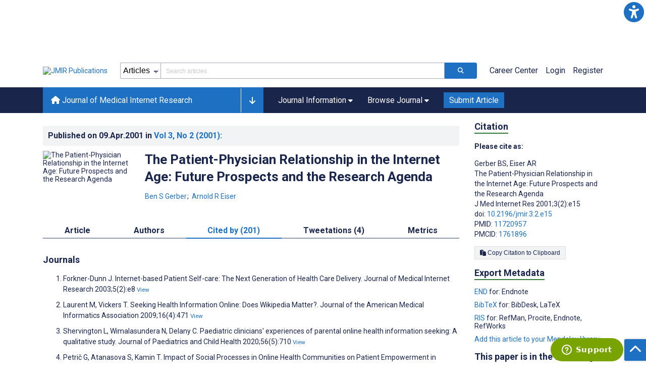

--- FILE ---
content_type: text/html; charset=utf-8
request_url: https://www.jmir.org/2001/2/e15/citations
body_size: 80890
content:
<!doctype html><html data-n-head-ssr lang="en" data-n-head="%7B%22lang%22:%7B%22ssr%22:%22en%22%7D%7D"><head ><meta data-n-head="ssr" charset="utf-8"><meta data-n-head="ssr" name="viewport" content="width=device-width, initial-scale=1"><meta data-n-head="ssr" name="msapplication-TileColor" content="#247CB3"><meta data-n-head="ssr" name="msapplication-TileImage" content="https://asset.jmir.pub/assets/static/images/mstile-144x144.png"><meta data-n-head="ssr" name="description" content=""><meta data-n-head="ssr" name="keywords" content="null"><meta data-n-head="ssr" name="DC.Title" content="The Patient-Physician Relationship in the Internet Age: Future Prospects and the Research Agenda"><meta data-n-head="ssr" name="DC.Subject" content="null"><meta data-n-head="ssr" name="DC.Description" content=""><meta data-n-head="ssr" name="DC.Publisher" content="Journal of Medical Internet Research"><meta data-n-head="ssr" name="DC.Publisher.Address" content="JMIR Publications // 130 Queens Quay East, Unit 1100 // Toronto, ON, M5A 0P6"><meta data-n-head="ssr" name="DC.Date" scheme="ISO8601" content="2001-04-09"><meta data-n-head="ssr" name="DC.Type" content="Text.Serial.Journal"><meta data-n-head="ssr" name="DC.Format" scheme="IMT" content="text/xml"><meta data-n-head="ssr" name="DC.Identifier" content="doi:10.2196/jmir.3.2.e15"><meta data-n-head="ssr" name="DC.Language" scheme="ISO639-1" content="EN"><meta data-n-head="ssr" name="DC.Relation" content="World"><meta data-n-head="ssr" name="DC.Source" content="J Med Internet Res 2001;3(2):e15 https://www.jmir.org/2001/2/e15"><meta data-n-head="ssr" name="DC.Rights" content=""><meta data-n-head="ssr" property="og:title" content="The Patient-Physician Relationship in the Internet Age: Future Prospects and the Research Agenda"><meta data-n-head="ssr" property="og:type" content="article"><meta data-n-head="ssr" property="og:url" content="https://www.jmir.org/2001/2/e15"><meta data-n-head="ssr" property="og:image" content="https://asset.jmir.pub/placeholder.svg"><meta data-n-head="ssr" property="og:site_name" content="Journal of Medical Internet Research"><meta data-n-head="ssr" name="twitter:card" content="summary_large_image"><meta data-n-head="ssr" name="twitter:site" content="@jmirpub"><meta data-n-head="ssr" name="twitter:title" content="The Patient-Physician Relationship in the Internet Age: Future Prospects and the Research Agenda"><meta data-n-head="ssr" name="twitter:description" content=""><meta data-n-head="ssr" name="twitter:image" content="https://asset.jmir.pub/placeholder.svg"><meta data-n-head="ssr" name="citation_title" content="The Patient-Physician Relationship in the Internet Age: Future Prospects and the Research Agenda"><meta data-n-head="ssr" name="citation_journal_title" content="Journal of Medical Internet Research"><meta data-n-head="ssr" name="citation_publisher" content="JMIR Publications Inc., Toronto, Canada"><meta data-n-head="ssr" name="citation_doi" content="10.2196/jmir.3.2.e15"><meta data-n-head="ssr" name="citation_issue" content="2"><meta data-n-head="ssr" name="citation_volume" content="3"><meta data-n-head="ssr" name="citation_firstpage" content="e842"><meta data-n-head="ssr" name="citation_date" content="2001-04-09"><meta data-n-head="ssr" name="citation_abstract_html_url" content="https://www.jmir.org/2001/2/e15"><meta data-n-head="ssr" name="citation_abstract_pdf_url" content="https://www.jmir.org/2001/2/e15/PDF"><meta data-n-head="ssr" name="DC.Creator" content="Ben S Gerber"><meta data-n-head="ssr" name="DC.Contributor" content="Ben S Gerber"><meta data-n-head="ssr" name="DC.Contributor" content="Arnold R Eiser"><meta data-n-head="ssr" name="citation_authors" content="Ben S Gerber"><meta data-n-head="ssr" name="citation_authors" content="Arnold R Eiser"><title>Journal of Medical Internet Research - The Patient-Physician Relationship in the Internet Age: Future Prospects and the Research Agenda</title><link data-n-head="ssr" rel="apple-touch-icon" sizes="57x57" href="https://asset.jmir.pub/assets/static/images/apple-touch-icon-57x57.png"><link data-n-head="ssr" rel="apple-touch-icon" sizes="114x114" href="https://asset.jmir.pub/assets/static/images/apple-touch-icon-114x114.png"><link data-n-head="ssr" rel="apple-touch-icon" sizes="72x72" href="https://asset.jmir.pub/assets/static/images/apple-touch-icon-72x72.png"><link data-n-head="ssr" rel="apple-touch-icon" sizes="144x144" href="https://asset.jmir.pub/assets/static/images/apple-touch-icon-144x144.png"><link data-n-head="ssr" rel="apple-touch-icon" sizes="60x60" href="https://asset.jmir.pub/assets/static/images/apple-touch-icon-60x60.png"><link data-n-head="ssr" rel="apple-touch-icon" sizes="120x120" href="https://asset.jmir.pub/assets/static/images/apple-touch-icon-120x120.png"><link data-n-head="ssr" rel="apple-touch-icon" sizes="76x76" href="https://asset.jmir.pub/assets/static/images/apple-touch-icon-76x76.png"><link data-n-head="ssr" rel="apple-touch-icon" sizes="152x152" href="https://asset.jmir.pub/assets/static/images/apple-touch-icon-152x152.png"><link data-n-head="ssr" rel="icon" type="image/png" href="https://asset.jmir.pub/assets/static/images/favicon-196x196.png" sizes="196x196"><link data-n-head="ssr" rel="icon" type="image/png" href="https://asset.jmir.pub/assets/static/images/favicon-160x160.png" sizes="160x160"><link data-n-head="ssr" rel="icon" type="image/png" href="https://asset.jmir.pub/assets/static/images/favicon-96x96.png" sizes="96x96"><link data-n-head="ssr" rel="icon" type="image/png" href="https://asset.jmir.pub/assets/static/images/favicon-16x16.png" sizes="16x16"><link data-n-head="ssr" rel="icon" type="image/png" href="https://asset.jmir.pub/assets/static/images/favicon-32x32.png" sizes="32x32"><link data-n-head="ssr" rel="stylesheet" href="https://cdnjs.cloudflare.com/ajax/libs/twitter-bootstrap/4.3.1/css/bootstrap-grid.min.css" defer><link data-n-head="ssr" rel="stylesheet" href="https://cdnjs.cloudflare.com/ajax/libs/font-awesome/6.5.2/css/all.min.css" defer><link data-n-head="ssr" rel="stylesheet" href="https://fonts.googleapis.com/css?family=Roboto:100,100i,300,300i,400,400i,500,500i,700,700i,900,900i&amp;display=swap" defer><link data-n-head="ssr" rel="schema.DC" href="http://purl.org/dc/elements/1.1/"><link data-n-head="ssr" rel="canonical" href="/2001/2/e15"><script data-n-head="ssr" data-hid="gtm-script">if(!window._gtm_init){window._gtm_init=1;(function(w,n,d,m,e,p){w[d]=(w[d]==1||n[d]=='yes'||n[d]==1||n[m]==1||(w[e]&&w[e][p]&&w[e][p]()))?1:0})(window,navigator,'doNotTrack','msDoNotTrack','external','msTrackingProtectionEnabled');(function(w,d,s,l,x,y){w[x]={};w._gtm_inject=function(i){w[x][i]=1;w[l]=w[l]||[];w[l].push({'gtm.start':new Date().getTime(),event:'gtm.js'});var f=d.getElementsByTagName(s)[0],j=d.createElement(s);j.async=true;j.src='https://www.googletagmanager.com/gtm.js?id='+i;f.parentNode.insertBefore(j,f);};w[y]('GTM-58BHBF4V')})(window,document,'script','dataLayer','_gtm_ids','_gtm_inject')}</script><script data-n-head="ssr" type="text/javascript" id="hs-script-loader" src="//js.hs-scripts.com/19668141.js"></script><script data-n-head="ssr" data-hid="twitter-script" type="text/javascript" charset="utf-8">
                !function(e,t,n,s,u,a){e.twq||(s=e.twq=function(){s.exe?s.exe.apply(s,arguments):s.queue.push(arguments);},s.version='1.1',s.queue=[],u=t.createElement(n),u.async=!0,u.src='https://static.ads-twitter.com/uwt.js',a=t.getElementsByTagName(n)[0],a.parentNode.insertBefore(u,a))}(window,document,'script');twq('config','o7i83');
                </script><link rel="preload" href="/_nuxt/9c7c1e4.js" as="script"><link rel="preload" href="/_nuxt/797995a.js" as="script"><link rel="preload" href="/_nuxt/d965382.js" as="script"><link rel="preload" href="/_nuxt/4927325.js" as="script"><link rel="preload" href="/_nuxt/2bde5b8.js" as="script"><link rel="preload" href="/_nuxt/1326996.js" as="script"><link rel="preload" href="/_nuxt/09b1d65.js" as="script"><link rel="preload" href="/_nuxt/366ad09.js" as="script"><link rel="preload" href="/_nuxt/95fde3b.js" as="script"><link rel="preload" href="/_nuxt/d0c41c5.js" as="script"><link rel="preload" href="/_nuxt/e6dad64.js" as="script"><link rel="preload" href="/_nuxt/84066b5.js" as="script"><link rel="preload" href="/_nuxt/fc6cf93.js" as="script"><link rel="preload" href="/_nuxt/14f78e7.js" as="script"><link rel="preload" href="/_nuxt/aa08135.js" as="script"><link rel="preload" href="/_nuxt/75832c0.js" as="script"><link rel="preload" href="/_nuxt/4436098.js" as="script"><link rel="preload" href="/_nuxt/bcc9d63.js" as="script"><link rel="preload" href="/_nuxt/3d6a000.js" as="script"><link rel="preload" href="/_nuxt/98a1aa4.js" as="script"><link rel="preload" href="/_nuxt/89ba270.js" as="script"><link rel="preload" href="/_nuxt/bc9dad6.js" as="script"><link rel="preload" href="/_nuxt/fc087e0.js" as="script"><link rel="preload" href="/_nuxt/b643d0c.js" as="script"><link rel="preload" href="/_nuxt/68827e8.js" as="script"><link rel="preload" href="/_nuxt/421b4ad.js" as="script"><link rel="preload" href="/_nuxt/bbb2307.js" as="script"><link rel="preload" href="/_nuxt/d9f2686.js" as="script"><link rel="preload" href="/_nuxt/255fd1e.js" as="script"><link rel="preload" href="/_nuxt/0bceff3.js" as="script"><link rel="preload" href="/_nuxt/7b27d0b.js" as="script"><link rel="preload" href="/_nuxt/e8be31d.js" as="script"><link rel="preload" href="/_nuxt/70e9da6.js" as="script"><link rel="preload" href="/_nuxt/beec627.js" as="script"><link rel="preload" href="/_nuxt/f98275c.js" as="script"><link rel="preload" href="/_nuxt/4c795dc.js" as="script"><link rel="preload" href="/_nuxt/08b91c7.js" as="script"><link rel="preload" href="/_nuxt/3df9693.js" as="script"><link rel="preload" href="/_nuxt/9a1b312.js" as="script"><link rel="preload" href="/_nuxt/21899a6.js" as="script"><link rel="preload" href="/_nuxt/bf91a67.js" as="script"><link rel="preload" href="/_nuxt/e7d56e2.js" as="script"><link rel="preload" href="/_nuxt/9c711d7.js" as="script"><link rel="preload" href="/_nuxt/a116589.js" as="script"><link rel="preload" href="/_nuxt/e8da5fa.js" as="script"><link rel="preload" href="/_nuxt/b70fdb7.js" as="script"><link rel="preload" href="/_nuxt/b3588d3.js" as="script"><link rel="preload" href="/_nuxt/8043cc4.js" as="script"><style data-vue-ssr-id="7975b328:0 b8d2539e:0 f8852dd4:0 5afb56e8:0 19d22970:0 e58746f2:0 6f03c485:0 483225a2:0 0c0ff74d:0 1ffa7291:0 1f7e98f9:0 d8137ec4:0">.mt-0{margin-top:0!important}.mt-5{margin-top:5px!important}.mt-10{margin-top:10px!important}.mt-15{margin-top:15px!important}.mt-20{margin-top:20px!important}.mt-25{margin-top:25px!important}.mt-30{margin-top:30px!important}.mt-35{margin-top:35px!important}.mt-40{margin-top:40px!important}.mt-45{margin-top:45px!important}.mt-50{margin-top:50px!important}.mt-55{margin-top:55px!important}.mt-60{margin-top:60px!important}.mt-65{margin-top:65px!important}.mt-70{margin-top:70px!important}.mt-75{margin-top:75px!important}.mt-80{margin-top:80px!important}.mt-85{margin-top:85px!important}.mt-90{margin-top:90px!important}.mt-95{margin-top:95px!important}.mt-100{margin-top:100px!important}.mb-0{margin-bottom:0!important}.mb-5{margin-bottom:5px!important}.mb-10{margin-bottom:10px!important}.mb-15{margin-bottom:15px!important}.mb-20{margin-bottom:20px!important}.mb-25{margin-bottom:25px!important}.mb-30{margin-bottom:30px!important}.mb-35{margin-bottom:35px!important}.mb-40{margin-bottom:40px!important}.mb-45{margin-bottom:45px!important}.mb-50{margin-bottom:50px!important}.mb-55{margin-bottom:55px!important}.mb-60{margin-bottom:60px!important}.mb-65{margin-bottom:65px!important}.mb-70{margin-bottom:70px!important}.mb-75{margin-bottom:75px!important}.mb-80{margin-bottom:80px!important}.mb-85{margin-bottom:85px!important}.mb-90{margin-bottom:90px!important}.mb-95{margin-bottom:95px!important}.mb-100{margin-bottom:100px!important}.ml-0{margin-left:0!important}.ml-5{margin-left:5px!important}.ml-10{margin-left:10px!important}.ml-15{margin-left:15px!important}.ml-20{margin-left:20px!important}.ml-25{margin-left:25px!important}.ml-30{margin-left:30px!important}.ml-35{margin-left:35px!important}.ml-40{margin-left:40px!important}.ml-45{margin-left:45px!important}.ml-50{margin-left:50px!important}.ml-55{margin-left:55px!important}.ml-60{margin-left:60px!important}.ml-65{margin-left:65px!important}.ml-70{margin-left:70px!important}.ml-75{margin-left:75px!important}.ml-80{margin-left:80px!important}.ml-85{margin-left:85px!important}.ml-90{margin-left:90px!important}.ml-95{margin-left:95px!important}.ml-100{margin-left:100px!important}.mr-0{margin-right:0!important}.mr-5{margin-right:5px!important}.mr-10{margin-right:10px!important}.mr-15{margin-right:15px!important}.mr-20{margin-right:20px!important}.mr-25{margin-right:25px!important}.mr-30{margin-right:30px!important}.mr-35{margin-right:35px!important}.mr-40{margin-right:40px!important}.mr-45{margin-right:45px!important}.mr-50{margin-right:50px!important}.mr-55{margin-right:55px!important}.mr-60{margin-right:60px!important}.mr-65{margin-right:65px!important}.mr-70{margin-right:70px!important}.mr-75{margin-right:75px!important}.mr-80{margin-right:80px!important}.mr-85{margin-right:85px!important}.mr-90{margin-right:90px!important}.mr-95{margin-right:95px!important}.mr-100{margin-right:100px!important}.pt-0{padding-top:0!important}.pt-5{padding-top:5px!important}.pt-10{padding-top:10px!important}.pt-15{padding-top:15px!important}.pt-20{padding-top:20px!important}.pt-25{padding-top:25px!important}.pt-30{padding-top:30px!important}.pt-35{padding-top:35px!important}.pt-40{padding-top:40px!important}.pt-45{padding-top:45px!important}.pt-50{padding-top:50px!important}.pt-55{padding-top:55px!important}.pt-60{padding-top:60px!important}.pt-65{padding-top:65px!important}.pt-70{padding-top:70px!important}.pt-75{padding-top:75px!important}.pt-80{padding-top:80px!important}.pt-85{padding-top:85px!important}.pt-90{padding-top:90px!important}.pt-95{padding-top:95px!important}.pt-100{padding-top:100px!important}.pb-0{padding-bottom:0!important}.pb-5{padding-bottom:5px!important}.pb-10{padding-bottom:10px!important}.pb-15{padding-bottom:15px!important}.pb-20{padding-bottom:20px!important}.pb-25{padding-bottom:25px!important}.pb-30{padding-bottom:30px!important}.pb-35{padding-bottom:35px!important}.pb-40{padding-bottom:40px!important}.pb-45{padding-bottom:45px!important}.pb-50{padding-bottom:50px!important}.pb-55{padding-bottom:55px!important}.pb-60{padding-bottom:60px!important}.pb-65{padding-bottom:65px!important}.pb-70{padding-bottom:70px!important}.pb-75{padding-bottom:75px!important}.pb-80{padding-bottom:80px!important}.pb-85{padding-bottom:85px!important}.pb-90{padding-bottom:90px!important}.pb-95{padding-bottom:95px!important}.pb-100{padding-bottom:100px!important}.pl-0{padding-left:0!important}.pl-5{padding-left:5px!important}.pl-10{padding-left:10px!important}.pl-15{padding-left:15px!important}.pl-20{padding-left:20px!important}.pl-25{padding-left:25px!important}.pl-30{padding-left:30px!important}.pl-35{padding-left:35px!important}.pl-40{padding-left:40px!important}.pl-45{padding-left:45px!important}.pl-50{padding-left:50px!important}.pl-55{padding-left:55px!important}.pl-60{padding-left:60px!important}.pl-65{padding-left:65px!important}.pl-70{padding-left:70px!important}.pl-75{padding-left:75px!important}.pl-80{padding-left:80px!important}.pl-85{padding-left:85px!important}.pl-90{padding-left:90px!important}.pl-95{padding-left:95px!important}.pl-100{padding-left:100px!important}.pr-0{padding-right:0!important}.pr-5{padding-right:5px!important}.pr-10{padding-right:10px!important}.pr-15{padding-right:15px!important}.pr-20{padding-right:20px!important}.pr-25{padding-right:25px!important}.pr-30{padding-right:30px!important}.pr-35{padding-right:35px!important}.pr-40{padding-right:40px!important}.pr-45{padding-right:45px!important}.pr-50{padding-right:50px!important}.pr-55{padding-right:55px!important}.pr-60{padding-right:60px!important}.pr-65{padding-right:65px!important}.pr-70{padding-right:70px!important}.pr-75{padding-right:75px!important}.pr-80{padding-right:80px!important}.pr-85{padding-right:85px!important}.pr-90{padding-right:90px!important}.pr-95{padding-right:95px!important}.pr-100{padding-right:100px!important}input,select,textarea{border-radius:3px!important;font-size:1.6rem!important}textarea{font-family:Roboto-Regular,Roboto}input[type=date],input[type=email],input[type=hidden],input[type=number],input[type=search],input[type=tel],input[type=text],input[type=url]{border:1px solid rgba(26,37,76,.396);height:3.2rem;padding:0 10px}input[type=date]:focus,input[type=email]:focus,input[type=hidden]:focus,input[type=number]:focus,input[type=search]:focus,input[type=tel]:focus,input[type=text]:focus,input[type=url]:focus{background-color:rgba(48,136,223,.071);border:1px solid #1e70c2;outline:none}input::-moz-placeholder{opacity:.4}input::placeholder{opacity:.4}.v-select .vs__selected{margin:2px}.v-select .vs__dropdown-toggle{border:1px solid rgba(26,37,76,.396)!important;padding:0!important}.v-select input{border:1px solid transparent!important;margin:0}.v-select ul.vs__dropdown-menu{paddinng-top:0!important}.v-select.vs--single .vs__selected{margin:0 3px 0 5px}textarea{border:1px solid rgba(26,37,76,.396);padding:5px 10px;width:100%}textarea:focus{background-color:rgba(48,136,223,.071);border:1px solid #1e70c2;outline:none}select{border:1px solid rgba(26,37,76,.396);cursor:pointer;height:3.2rem}select:focus{background-color:rgba(48,136,223,.071);border:1px solid #1e70c2;outline:none}input::-webkit-input-placeholder,textarea::-webkit-input-placeholder{font-size:1.2rem}select::-webkit-input-placeholder{font-size:1.2rem}::-moz-selection{background-color:#1e70c2;color:#fff}::selection{background-color:#1e70c2;color:#fff}a{color:#1e70c2;outline:none;-webkit-text-decoration:none;text-decoration:none}a:focus,a:hover{-webkit-text-decoration:underline;text-decoration:underline}a:focus{font-weight:700}button:focus{outline:none}.deactive{cursor:not-allowed;pointer-events:none}.element-wrapper{margin-bottom:7rem}.page-heading{background-color:#f1f3f5;border-bottom:1px solid hsla(0,0%,44%,.161);margin-bottom:60px;padding:30px 0}.page-heading h1{margin:0}.link{color:#2078cf;outline:none;-webkit-text-decoration:none;text-decoration:none}.link:focus,.link:hover{color:#2078cf;-webkit-text-decoration:underline;text-decoration:underline}.title-link{color:#1a254c;outline:none;-webkit-text-decoration:none;text-decoration:none}.title-link:focus,.title-link:hover{color:#2078cf;-webkit-text-decoration:underline;text-decoration:underline}.h1,.h2,.h3,.h4,.h5,.h6,h2,h3,h4,h5,h6,pwdh1{font-weight:700}.h1,h1{font-size:4rem;line-height:5rem}.h2,h2{font-size:3.2rem;line-height:4rem}.h3,h3{font-size:2.6rem;line-height:3.4rem}.h4,h4{font-size:1.8rem;line-height:2.4rem}.h5,h5{font-size:1.6rem;line-height:2.2rem}.h6,h6{font-size:1.4rem}.h6,h6,p{line-height:2rem}small{line-height:1.8rem}.h1{font-size:4rem!important;line-height:5rem!important}.h2{font-size:3.2rem!important;line-height:4rem!important}.h3{font-size:2.6rem!important;line-height:3.4rem!important}.h4{font-size:1.8rem!important;line-height:2.4rem!important}.h5{font-size:1.6rem!important;line-height:2.2rem!important}.h6{font-size:1.4rem!important;line-height:2rem!important}input.disabled,select.disabled,textarea.disabled{background:hsla(0,0%,82%,.29);cursor:not-allowed}button.disabled{cursor:not-allowed;opacity:.5;pointer-events:none}strong{font-weight:700!important}.disabled-section{cursor:not-allowed;opacity:.5}.fa,.fas{font-weight:900}.errors{color:red;display:block}.screen-readers-only{height:1px;left:-10000px;overflow:hidden;position:absolute;top:auto;width:1px}input[type=text].input-error{border:1px solid red!important;border-radius:3px}.input-error{border:1px solid red!important;border-radius:3px}.popper{max-width:400px;padding:10px;text-align:justify}.vue-notification{margin:20px 20px 0 0}.vue-notification.toast-success{background:#4caf50;border-left:5px solid #1a254c}.vue-dropzone{border:2px dashed #e5e5e5}.vue-dropzone .icon{display:block;font-size:25px;margin-bottom:10px}.required:before{color:red;content:"*"}.grey-heading-underline{border-bottom:2px solid #c8cad4}.green-heading-underline{border-bottom:2px solid #367c3a}.green-underline{background:#367c3a;content:"";height:3px;margin:0 auto 40px;width:100px}.separator{color:#000;margin:0 10px;opacity:.4}.list-style-none{list-style-type:none}.list-style-none li{margin-bottom:10px}.width-100{width:100%!important}.width-fit-content{width:-moz-fit-content;width:fit-content}.break-word{word-break:break-word}.text-center{text-align:center}.d-inline-block{display:inline-block}.d-flex{display:flex}.d-block{display:block}.flex-direction-column{flex-direction:column}.justify-content-space-between{justify-content:space-between}.align-items-center{align-items:center}.align-items-baseline{align-items:baseline}.fs-10{font-size:1rem;line-height:1.6rem}.fs-12{font-size:1.2rem;line-height:1.8rem}.fs-14{font-size:1.4rem;line-height:2rem}.fs-16{font-size:1.6rem;line-height:2.4rem}.fs-18{font-size:1.8rem;line-height:2.6rem}.fs-20{font-size:2rem;line-height:3rem}.fs-italic{font-style:italic}.fw-bold{font-weight:700}.color-blue{color:#1e70c2}.color-green{color:#367c3a}.color-red{color:#b30000}.ql-toolbar{background-color:#f8f9fa}.btn{cursor:pointer;opacity:1;text-align:center;transition:.3s}.btn:focus,.btn:hover{font-weight:400;opacity:.9;-webkit-text-decoration:none;text-decoration:none}.btn:focus{outline:2px solid #f69038!important;outline-offset:6px!important}.btn-disabled{cursor:not-allowed;opacity:.6;pointer-events:none}.btn-small{font-size:1.2rem;padding:5px 10px}.btn-medium{font-size:1.4rem;padding:10px 20px}.btn-large{font-size:1.8rem;padding:20px 40px}.btn-blue{background-color:#1e70c2;border:1px solid #1e70c2;color:#fff}.btn-blue:active{background-color:#2b7bca;border:1px solid #2b7bca}.btn-green{background-color:#367c3a;border:1px solid #367c3a;color:#fff}.btn-green:active{background-color:#3b9d3f;border:1px solid #3b9d3f}.btn-grey{background-color:#f1f3f5;border:1px solid #dcdee0;color:#1a254c}.btn-grey:active{background-color:#dcdee0}.btn-red{background-color:#b30000;border:1px solid #b30000;color:#fff}.btn-red:active{background-color:#ba302d;border:1px solid #ba302d}.btn-blue-pill{background-color:inherit;border:none;border-radius:20px;color:#1e70c2;cursor:pointer;font-size:1.4rem;padding:5px 10px;transition:.3s}.btn-blue-pill:focus,.btn-blue-pill:hover{background-color:rgba(48,136,223,.161);-webkit-text-decoration:none;text-decoration:none}.btn-blue-pill:active{background-color:rgba(48,136,223,.29)}.btn-green-pill{background-color:inherit;border:none;border-radius:20px;color:#367c3a;cursor:pointer;font-size:1.4rem;padding:5px 10px;transition:.3s}.btn-green-pill:focus,.btn-green-pill:hover{background-color:rgba(76,175,80,.188);-webkit-text-decoration:none;text-decoration:none}.btn-green-pill:active{background-color:rgba(76,175,80,.29)}.btn-grey-pill{background-color:inherit;border:none;border-radius:20px;color:#1a254c;cursor:pointer;font-size:1.4rem;padding:5px 10px;transition:.3s}.btn-grey-pill:focus,.btn-grey-pill:hover{background-color:#dcdee0;-webkit-text-decoration:none;text-decoration:none}.btn-grey-pill:active{background-color:#cccdce}.btn-red-pill{background-color:inherit;border:none;border-radius:20px;color:#fa2a24;cursor:pointer;font-size:1.4rem;padding:5px 10px;transition:.3s}.btn-red-pill:focus,.btn-red-pill:hover{background-color:rgba(255,0,0,.122);-webkit-text-decoration:none;text-decoration:none}.btn-red-pill:active{background-color:rgba(255,0,0,.22)}.sm-icons a{border-radius:50%;color:#fff;cursor:pointer;display:inline-block;font-size:14px;height:25px;line-height:25px;padding:0;text-align:center;-webkit-text-decoration:none;text-decoration:none;transition:.3s;width:25px}.sm-icons a:hover{opacity:.9}.sm-icons a:focus{opacity:.9;outline:none;transform:scale(1.2)}.sm-icons .bluesky{background-color:#0085ff}.sm-icons .bluesky:before{content:"";font-family:"Font Awesome 6 Brands"}.sm-icons .twitter{background-color:#000}.sm-icons .twitter:before{content:"";font-family:"Font Awesome 5 Brands";font-weight:900}.sm-icons .facebook{background-color:#3b5a98}.sm-icons .facebook:before{content:"";font-family:"Font Awesome 5 Brands";font-weight:900}.sm-icons .linkedin{background-color:#0077b5}.sm-icons .linkedin:before{content:"";font-family:"Font Awesome 5 Brands";font-weight:900}.sm-icons .youtube{background-color:red}.sm-icons .youtube:before{content:"";font-family:"Font Awesome 5 Brands";font-weight:900}.sm-icons .instagram{background:radial-gradient(circle at 30% 107%,#fdf497 0,#fdf497 5%,#fd5949 45%,#d6249f 60%,#285aeb 90%)}.sm-icons .instagram:before{content:"";font-family:"Font Awesome 5 Brands";font-weight:900}.sm-icons .email{background-color:#cc2126}.sm-icons .email:before{content:"";font-family:"Font Awesome 5 Free";font-weight:900}.sm-icons .rss{background-color:#ee802f}.sm-icons .rss:before{content:"";font-family:"Font Awesome 5 Free";font-weight:900}.full-width-card-wrapper .full-width-card{border:1px solid #ced1dc;display:flex;margin:10px 0 20px}@media screen and (max-width:61.9375em){.full-width-card-wrapper .full-width-card{flex-wrap:wrap;justify-content:space-between}}.full-width-card-wrapper .full-width-card-img{height:auto;position:relative;width:250px}@media screen and (max-width:61.9375em){.full-width-card-wrapper .full-width-card-img{flex-basis:50%}}@media screen and (max-width:47.9375em){.full-width-card-wrapper .full-width-card-img{width:100%}}.full-width-card-wrapper .full-width-card-img img{border:1px solid #ced1dc;height:auto;width:100%}.full-width-card-wrapper .full-width-card-img-info{background-color:#1e70c2;border-radius:3px 0 0 0;bottom:4px;cursor:pointer;outline:none;padding:11px;position:absolute;right:1px}.full-width-card-wrapper .full-width-card-img-info .icon{color:#fff;font-size:1.8rem;transition:all .3s ease}.full-width-card-wrapper .full-width-card-img-info:hover{padding-bottom:10px}.full-width-card-wrapper .full-width-card-img-info:hover .icon{font-size:2rem}.full-width-card-wrapper .full-width-card-img-info:focus .icon{font-size:2.4rem}.full-width-card-wrapper .full-width-card-info{flex-grow:1;padding:15px 15px 15px 0}@media screen and (max-width:61.9375em){.full-width-card-wrapper .full-width-card-info{flex-basis:50%}}@media screen and (max-width:47.9375em){.full-width-card-wrapper .full-width-card-info{flex-basis:100%;padding:15px}}.full-width-card-wrapper .full-width-card-info-title{margin-top:0}.full-width-card-wrapper .full-width-card-highlight:after,.full-width-card-wrapper .full-width-card-highlight:before{color:#5d6581;content:"..."}.full-width-card-wrapper .full-width-card-info-download-links a{margin-right:9px}@media screen and (max-width:61.9375em){.full-width-card-wrapper .full-width-card-info-button button{margin:10px 0 0;width:100%}}.full-width-card-wrapper .full-width-card-info-group-buttons{display:flex;margin-top:14px}@media screen and (max-width:61.9375em){.full-width-card-wrapper .full-width-card-info-group-buttons a:first-child{display:block;margin-bottom:14px;margin-left:0!important;margin-right:0!important}.full-width-card-wrapper .full-width-card-info-group-buttons a:last-child{display:block;margin-left:0!important;margin-right:0!important}.full-width-card-wrapper .full-width-card-info-group-buttons{display:block}}.full-width-card-wrapper .full-width-card-info-group-buttons button{margin-right:10px}@media screen and (max-width:61.9375em){.full-width-card-wrapper .full-width-card-info-group-buttons button{margin:10px 0 0;width:100%}}.full-width-card-wrapper .full-width-card-info-date-published{margin-bottom:20px}.full-width-card-wrapper .full-width-card-altmetric{align-self:center;margin-left:auto;padding-right:15px}@media screen and (max-width:61.9375em){.full-width-card-wrapper .full-width-card-altmetric{margin:10px auto 15px;padding:0}}.full-width-card-wrapper .full-width-card-altmetric img{width:auto}.img-cont{padding:15px}@media screen and (max-width:47.9375em){.img-cont{width:100%}}.cards{justify-content:space-between;margin-bottom:14px}.cards,.cards .card{display:flex;flex-wrap:wrap}.cards .card{flex-basis:31%;flex-direction:column;flex-grow:0;flex-shrink:0;transition:.3s}@media screen and (max-width:61.9375em){.cards .card{flex-basis:48%}}@media screen and (max-width:47.9375em){.cards .card{flex-basis:100%}}.cards .card:hover .card-header .card-img img{filter:brightness(1);transform:scale(1.1);transition:all .3s ease}.cards .card-header,.cards .card-img{border-radius:10px;border-radius:3px;overflow:hidden}.cards .card-img{height:200px;position:relative}.cards .card-img img{filter:brightness(.6);height:auto;transition:all .3s ease;width:100%}@media screen and (max-width:61.9375em){.cards .card-img{height:180px}}@media screen and (max-width:47.9375em){.cards .card-img{height:200px}}.cards .card-img-info{background-color:#1e70c2;border-radius:3px 0 0 0;cursor:pointer;outline:none;padding:11px;position:absolute;right:0;top:160px}@media screen and (max-width:61.9375em){.cards .card-img-info{top:140px}}@media screen and (max-width:47.9375em){.cards .card-img-info{top:160px}}.cards .card-img-info .icon{color:#fff;font-size:1.8rem;transition:all .3s ease}.cards .card-img-info:hover .icon{font-size:2rem}.cards .card-img-info:focus .icon{font-size:2.4rem}.cards .card-body{flex-grow:1;flex-shrink:0}.cards .card-body,.cards .card-title{display:flex;flex-direction:column}.cards .card-title a{color:#1a254c;outline:none;transition:all .3s ease}.cards .card-title a:focus,.cards .card-title a:hover{color:#1e70c2;-webkit-text-decoration:underline;text-decoration:underline;transition:all .3s ease}.cards .card-info p{max-height:125px;overflow:scroll}.cards .card-info p a{color:#1e70c2;cursor:pointer}.cards .card-info p a:hover{-webkit-text-decoration:underline;text-decoration:underline}.cards .card-years{display:flex;flex-wrap:wrap}.cards .card-years a{color:#1e70c2;cursor:pointer;margin:0 10px 5px 0}.cards .card-years a:focus,.cards .card-years a:hover{outline:none;-webkit-text-decoration:underline;text-decoration:underline}.cards .card-date-social{color:#5d6581;display:flex;flex-wrap:wrap}.v--modal-overlay{background:rgba(17,26,55,.7);box-sizing:border-box;height:100vh;left:0;opacity:1;position:fixed;top:0;width:100%;z-index:99999}.v--modal-overlay .v--modal-background-click{min-height:100%;padding-bottom:10px;width:100%}.v--modal-overlay .v--modal-background-click .v--modal-top-right{display:block;position:absolute;right:0;top:0}.v--modal-overlay .v--modal-background-click .v--modal-box{box-sizing:border-box;position:relative}.v--modal-overlay .v--modal-background-click .v--modal{border-radius:3px;box-shadow:0 20px 60px -2px rgba(27,33,58,.4);text-align:left}.modal-window{background-color:#fff;height:100%;overflow:hidden;position:relative}.modal-window-header{background:#f3f3f5;border-bottom:1px solid #bab4b4;display:flex;flex-wrap:wrap;justify-content:space-between;padding:10px 20px}.modal-window-title{margin:0}.modal-window-close{background-color:#f3f3f5;border:none;color:gray;cursor:pointer;font-size:2rem;transition:.3s}.modal-window-close:hover{color:#000}.modal-window-body{height:-webkit-fill-available;max-height:400px;overflow-y:auto;padding:20px}.modal-window-footer{background-color:#f8f9fa;border-top:1px solid #bab4b4}.modal-window-footer div{float:right;padding:10px 20px}.ads-bottom-banner,.ads-top-banner{display:flex;justify-content:center;margin:8px 0;width:100%}.ads-sidebar-container{margin:20px 0}.ads-sidebar-item{margin-bottom:20px;width:100%}.ads-sidebar-item:last-child{margin-bottom:0}
.vue-modal-resizer{bottom:0;cursor:se-resize;height:12px;overflow:hidden;right:0;width:12px;z-index:9999999}.vue-modal-resizer,.vue-modal-resizer:after{background:transparent;display:block;position:absolute}.vue-modal-resizer:after{border-bottom:10px solid #ddd;border-left:10px solid transparent;content:"";height:0;left:0;top:0;width:0}.vue-modal-resizer.clicked:after{border-bottom:10px solid #369be9}.v--modal-block-scroll{overflow:hidden;width:100vw}.v--modal-overlay{background:rgba(0,0,0,.2);box-sizing:border-box;height:100vh;left:0;opacity:1;position:fixed;top:0;width:100%;z-index:999}.v--modal-overlay.scrollable{-webkit-overflow-scrolling:touch;height:100%;min-height:100vh;overflow-y:auto}.v--modal-overlay .v--modal-background-click{height:auto;min-height:100%;width:100%}.v--modal-overlay .v--modal-box{box-sizing:border-box;overflow:hidden;position:relative}.v--modal-overlay.scrollable .v--modal-box{margin-bottom:2px}.v--modal{background-color:#fff;border-radius:3px;box-shadow:0 20px 60px -2px rgba(27,33,58,.4);padding:0;text-align:left}.v--modal.v--modal-fullscreen{height:100vh;left:0;margin:0;top:0;width:100vw}.v--modal-top-right{display:block;position:absolute;right:0;top:0}.overlay-fade-enter-active,.overlay-fade-leave-active{transition:all .2s}.overlay-fade-enter,.overlay-fade-leave-active{opacity:0}.nice-modal-fade-enter-active,.nice-modal-fade-leave-active{transition:all .4s}.nice-modal-fade-enter,.nice-modal-fade-leave-active{opacity:0;-webkit-transform:translateY(-20px);transform:translateY(-20px)}.vue-dialog div{box-sizing:border-box}.vue-dialog .dialog-flex{height:100%;width:100%}.vue-dialog .dialog-content{flex:1 0 auto;font-size:14px;padding:15px;width:100%}.vue-dialog .dialog-c-title{font-weight:600;padding-bottom:15px}.vue-dialog .vue-dialog-buttons{border-top:1px solid #eee;display:flex;flex:0 1 auto;width:100%}.vue-dialog .vue-dialog-buttons-none{padding-bottom:15px;width:100%}.vue-dialog-button{background:transparent;border:0;box-sizing:border-box;color:inherit;cursor:pointer;font-size:12px!important;height:40px;line-height:40px;font:inherit;margin:0;outline:none;padding:0}.vue-dialog-button:hover{background:rgba(0,0,0,.01)}.vue-dialog-button:active{background:rgba(0,0,0,.025)}.vue-dialog-button:not(:first-of-type){border-left:1px solid #eee}
.nuxt-progress{background-color:#3088df;height:2px;left:0;opacity:1;position:fixed;right:0;top:0;transition:width .1s,opacity .4s;width:0;z-index:999999}.nuxt-progress.nuxt-progress-notransition{transition:none}.nuxt-progress-failed{background-color:red}
.mt-0{margin-top:0!important}.mt-5{margin-top:5px!important}.mt-10{margin-top:10px!important}.mt-15{margin-top:15px!important}.mt-20{margin-top:20px!important}.mt-25{margin-top:25px!important}.mt-30{margin-top:30px!important}.mt-35{margin-top:35px!important}.mt-40{margin-top:40px!important}.mt-45{margin-top:45px!important}.mt-50{margin-top:50px!important}.mt-55{margin-top:55px!important}.mt-60{margin-top:60px!important}.mt-65{margin-top:65px!important}.mt-70{margin-top:70px!important}.mt-75{margin-top:75px!important}.mt-80{margin-top:80px!important}.mt-85{margin-top:85px!important}.mt-90{margin-top:90px!important}.mt-95{margin-top:95px!important}.mt-100{margin-top:100px!important}.mb-0{margin-bottom:0!important}.mb-5{margin-bottom:5px!important}.mb-10{margin-bottom:10px!important}.mb-15{margin-bottom:15px!important}.mb-20{margin-bottom:20px!important}.mb-25{margin-bottom:25px!important}.mb-30{margin-bottom:30px!important}.mb-35{margin-bottom:35px!important}.mb-40{margin-bottom:40px!important}.mb-45{margin-bottom:45px!important}.mb-50{margin-bottom:50px!important}.mb-55{margin-bottom:55px!important}.mb-60{margin-bottom:60px!important}.mb-65{margin-bottom:65px!important}.mb-70{margin-bottom:70px!important}.mb-75{margin-bottom:75px!important}.mb-80{margin-bottom:80px!important}.mb-85{margin-bottom:85px!important}.mb-90{margin-bottom:90px!important}.mb-95{margin-bottom:95px!important}.mb-100{margin-bottom:100px!important}.ml-0{margin-left:0!important}.ml-5{margin-left:5px!important}.ml-10{margin-left:10px!important}.ml-15{margin-left:15px!important}.ml-20{margin-left:20px!important}.ml-25{margin-left:25px!important}.ml-30{margin-left:30px!important}.ml-35{margin-left:35px!important}.ml-40{margin-left:40px!important}.ml-45{margin-left:45px!important}.ml-50{margin-left:50px!important}.ml-55{margin-left:55px!important}.ml-60{margin-left:60px!important}.ml-65{margin-left:65px!important}.ml-70{margin-left:70px!important}.ml-75{margin-left:75px!important}.ml-80{margin-left:80px!important}.ml-85{margin-left:85px!important}.ml-90{margin-left:90px!important}.ml-95{margin-left:95px!important}.ml-100{margin-left:100px!important}.mr-0{margin-right:0!important}.mr-5{margin-right:5px!important}.mr-10{margin-right:10px!important}.mr-15{margin-right:15px!important}.mr-20{margin-right:20px!important}.mr-25{margin-right:25px!important}.mr-30{margin-right:30px!important}.mr-35{margin-right:35px!important}.mr-40{margin-right:40px!important}.mr-45{margin-right:45px!important}.mr-50{margin-right:50px!important}.mr-55{margin-right:55px!important}.mr-60{margin-right:60px!important}.mr-65{margin-right:65px!important}.mr-70{margin-right:70px!important}.mr-75{margin-right:75px!important}.mr-80{margin-right:80px!important}.mr-85{margin-right:85px!important}.mr-90{margin-right:90px!important}.mr-95{margin-right:95px!important}.mr-100{margin-right:100px!important}.pt-0{padding-top:0!important}.pt-5{padding-top:5px!important}.pt-10{padding-top:10px!important}.pt-15{padding-top:15px!important}.pt-20{padding-top:20px!important}.pt-25{padding-top:25px!important}.pt-30{padding-top:30px!important}.pt-35{padding-top:35px!important}.pt-40{padding-top:40px!important}.pt-45{padding-top:45px!important}.pt-50{padding-top:50px!important}.pt-55{padding-top:55px!important}.pt-60{padding-top:60px!important}.pt-65{padding-top:65px!important}.pt-70{padding-top:70px!important}.pt-75{padding-top:75px!important}.pt-80{padding-top:80px!important}.pt-85{padding-top:85px!important}.pt-90{padding-top:90px!important}.pt-95{padding-top:95px!important}.pt-100{padding-top:100px!important}.pb-0{padding-bottom:0!important}.pb-5{padding-bottom:5px!important}.pb-10{padding-bottom:10px!important}.pb-15{padding-bottom:15px!important}.pb-20{padding-bottom:20px!important}.pb-25{padding-bottom:25px!important}.pb-30{padding-bottom:30px!important}.pb-35{padding-bottom:35px!important}.pb-40{padding-bottom:40px!important}.pb-45{padding-bottom:45px!important}.pb-50{padding-bottom:50px!important}.pb-55{padding-bottom:55px!important}.pb-60{padding-bottom:60px!important}.pb-65{padding-bottom:65px!important}.pb-70{padding-bottom:70px!important}.pb-75{padding-bottom:75px!important}.pb-80{padding-bottom:80px!important}.pb-85{padding-bottom:85px!important}.pb-90{padding-bottom:90px!important}.pb-95{padding-bottom:95px!important}.pb-100{padding-bottom:100px!important}.pl-0{padding-left:0!important}.pl-5{padding-left:5px!important}.pl-10{padding-left:10px!important}.pl-15{padding-left:15px!important}.pl-20{padding-left:20px!important}.pl-25{padding-left:25px!important}.pl-30{padding-left:30px!important}.pl-35{padding-left:35px!important}.pl-40{padding-left:40px!important}.pl-45{padding-left:45px!important}.pl-50{padding-left:50px!important}.pl-55{padding-left:55px!important}.pl-60{padding-left:60px!important}.pl-65{padding-left:65px!important}.pl-70{padding-left:70px!important}.pl-75{padding-left:75px!important}.pl-80{padding-left:80px!important}.pl-85{padding-left:85px!important}.pl-90{padding-left:90px!important}.pl-95{padding-left:95px!important}.pl-100{padding-left:100px!important}.pr-0{padding-right:0!important}.pr-5{padding-right:5px!important}.pr-10{padding-right:10px!important}.pr-15{padding-right:15px!important}.pr-20{padding-right:20px!important}.pr-25{padding-right:25px!important}.pr-30{padding-right:30px!important}.pr-35{padding-right:35px!important}.pr-40{padding-right:40px!important}.pr-45{padding-right:45px!important}.pr-50{padding-right:50px!important}.pr-55{padding-right:55px!important}.pr-60{padding-right:60px!important}.pr-65{padding-right:65px!important}.pr-70{padding-right:70px!important}.pr-75{padding-right:75px!important}.pr-80{padding-right:80px!important}.pr-85{padding-right:85px!important}.pr-90{padding-right:90px!important}.pr-95{padding-right:95px!important}.pr-100{padding-right:100px!important}*,:after,:before{box-sizing:inherit}html{font-size:62.5%}body{background-color:#fff;box-sizing:border-box;color:#1a254c;font-family:"Roboto",sans-serif;font-size:1.4rem;font-weight:400;margin:0;padding:0}#jmir-html{position:relative}#skip-link a{font-size:1.6rem;font-weight:700;height:1px;left:-10000px;margin:10px 0 10px 10px;overflow:hidden;padding:10px;position:absolute;-webkit-text-decoration:underline;text-decoration:underline;top:auto;width:1px}#skip-link a:focus{border:2px solid #f69038;display:inline-block;height:auto;position:static;width:auto}#main-layout-container{display:flex;flex-direction:column;height:100vh;justify-content:space-between}.toasted-container.top-right{right:2%!important;top:2%!important}._hj-3ZiaL__MinimizedWidgetBottom__container{bottom:.5%!important;flex-direction:row!important;justify-content:flex-end;width:84%!important}span a.a-select-membership{font-size:1.2rem;padding:5px 10px;-webkit-text-decoration:none!important;text-decoration:none!important}
.mt-0[data-v-6301a668]{margin-top:0!important}.mt-5[data-v-6301a668]{margin-top:5px!important}.mt-10[data-v-6301a668]{margin-top:10px!important}.mt-15[data-v-6301a668]{margin-top:15px!important}.mt-20[data-v-6301a668]{margin-top:20px!important}.mt-25[data-v-6301a668]{margin-top:25px!important}.mt-30[data-v-6301a668]{margin-top:30px!important}.mt-35[data-v-6301a668]{margin-top:35px!important}.mt-40[data-v-6301a668]{margin-top:40px!important}.mt-45[data-v-6301a668]{margin-top:45px!important}.mt-50[data-v-6301a668]{margin-top:50px!important}.mt-55[data-v-6301a668]{margin-top:55px!important}.mt-60[data-v-6301a668]{margin-top:60px!important}.mt-65[data-v-6301a668]{margin-top:65px!important}.mt-70[data-v-6301a668]{margin-top:70px!important}.mt-75[data-v-6301a668]{margin-top:75px!important}.mt-80[data-v-6301a668]{margin-top:80px!important}.mt-85[data-v-6301a668]{margin-top:85px!important}.mt-90[data-v-6301a668]{margin-top:90px!important}.mt-95[data-v-6301a668]{margin-top:95px!important}.mt-100[data-v-6301a668]{margin-top:100px!important}.mb-0[data-v-6301a668]{margin-bottom:0!important}.mb-5[data-v-6301a668]{margin-bottom:5px!important}.mb-10[data-v-6301a668]{margin-bottom:10px!important}.mb-15[data-v-6301a668]{margin-bottom:15px!important}.mb-20[data-v-6301a668]{margin-bottom:20px!important}.mb-25[data-v-6301a668]{margin-bottom:25px!important}.mb-30[data-v-6301a668]{margin-bottom:30px!important}.mb-35[data-v-6301a668]{margin-bottom:35px!important}.mb-40[data-v-6301a668]{margin-bottom:40px!important}.mb-45[data-v-6301a668]{margin-bottom:45px!important}.mb-50[data-v-6301a668]{margin-bottom:50px!important}.mb-55[data-v-6301a668]{margin-bottom:55px!important}.mb-60[data-v-6301a668]{margin-bottom:60px!important}.mb-65[data-v-6301a668]{margin-bottom:65px!important}.mb-70[data-v-6301a668]{margin-bottom:70px!important}.mb-75[data-v-6301a668]{margin-bottom:75px!important}.mb-80[data-v-6301a668]{margin-bottom:80px!important}.mb-85[data-v-6301a668]{margin-bottom:85px!important}.mb-90[data-v-6301a668]{margin-bottom:90px!important}.mb-95[data-v-6301a668]{margin-bottom:95px!important}.mb-100[data-v-6301a668]{margin-bottom:100px!important}.ml-0[data-v-6301a668]{margin-left:0!important}.ml-5[data-v-6301a668]{margin-left:5px!important}.ml-10[data-v-6301a668]{margin-left:10px!important}.ml-15[data-v-6301a668]{margin-left:15px!important}.ml-20[data-v-6301a668]{margin-left:20px!important}.ml-25[data-v-6301a668]{margin-left:25px!important}.ml-30[data-v-6301a668]{margin-left:30px!important}.ml-35[data-v-6301a668]{margin-left:35px!important}.ml-40[data-v-6301a668]{margin-left:40px!important}.ml-45[data-v-6301a668]{margin-left:45px!important}.ml-50[data-v-6301a668]{margin-left:50px!important}.ml-55[data-v-6301a668]{margin-left:55px!important}.ml-60[data-v-6301a668]{margin-left:60px!important}.ml-65[data-v-6301a668]{margin-left:65px!important}.ml-70[data-v-6301a668]{margin-left:70px!important}.ml-75[data-v-6301a668]{margin-left:75px!important}.ml-80[data-v-6301a668]{margin-left:80px!important}.ml-85[data-v-6301a668]{margin-left:85px!important}.ml-90[data-v-6301a668]{margin-left:90px!important}.ml-95[data-v-6301a668]{margin-left:95px!important}.ml-100[data-v-6301a668]{margin-left:100px!important}.mr-0[data-v-6301a668]{margin-right:0!important}.mr-5[data-v-6301a668]{margin-right:5px!important}.mr-10[data-v-6301a668]{margin-right:10px!important}.mr-15[data-v-6301a668]{margin-right:15px!important}.mr-20[data-v-6301a668]{margin-right:20px!important}.mr-25[data-v-6301a668]{margin-right:25px!important}.mr-30[data-v-6301a668]{margin-right:30px!important}.mr-35[data-v-6301a668]{margin-right:35px!important}.mr-40[data-v-6301a668]{margin-right:40px!important}.mr-45[data-v-6301a668]{margin-right:45px!important}.mr-50[data-v-6301a668]{margin-right:50px!important}.mr-55[data-v-6301a668]{margin-right:55px!important}.mr-60[data-v-6301a668]{margin-right:60px!important}.mr-65[data-v-6301a668]{margin-right:65px!important}.mr-70[data-v-6301a668]{margin-right:70px!important}.mr-75[data-v-6301a668]{margin-right:75px!important}.mr-80[data-v-6301a668]{margin-right:80px!important}.mr-85[data-v-6301a668]{margin-right:85px!important}.mr-90[data-v-6301a668]{margin-right:90px!important}.mr-95[data-v-6301a668]{margin-right:95px!important}.mr-100[data-v-6301a668]{margin-right:100px!important}.pt-0[data-v-6301a668]{padding-top:0!important}.pt-5[data-v-6301a668]{padding-top:5px!important}.pt-10[data-v-6301a668]{padding-top:10px!important}.pt-15[data-v-6301a668]{padding-top:15px!important}.pt-20[data-v-6301a668]{padding-top:20px!important}.pt-25[data-v-6301a668]{padding-top:25px!important}.pt-30[data-v-6301a668]{padding-top:30px!important}.pt-35[data-v-6301a668]{padding-top:35px!important}.pt-40[data-v-6301a668]{padding-top:40px!important}.pt-45[data-v-6301a668]{padding-top:45px!important}.pt-50[data-v-6301a668]{padding-top:50px!important}.pt-55[data-v-6301a668]{padding-top:55px!important}.pt-60[data-v-6301a668]{padding-top:60px!important}.pt-65[data-v-6301a668]{padding-top:65px!important}.pt-70[data-v-6301a668]{padding-top:70px!important}.pt-75[data-v-6301a668]{padding-top:75px!important}.pt-80[data-v-6301a668]{padding-top:80px!important}.pt-85[data-v-6301a668]{padding-top:85px!important}.pt-90[data-v-6301a668]{padding-top:90px!important}.pt-95[data-v-6301a668]{padding-top:95px!important}.pt-100[data-v-6301a668]{padding-top:100px!important}.pb-0[data-v-6301a668]{padding-bottom:0!important}.pb-5[data-v-6301a668]{padding-bottom:5px!important}.pb-10[data-v-6301a668]{padding-bottom:10px!important}.pb-15[data-v-6301a668]{padding-bottom:15px!important}.pb-20[data-v-6301a668]{padding-bottom:20px!important}.pb-25[data-v-6301a668]{padding-bottom:25px!important}.pb-30[data-v-6301a668]{padding-bottom:30px!important}.pb-35[data-v-6301a668]{padding-bottom:35px!important}.pb-40[data-v-6301a668]{padding-bottom:40px!important}.pb-45[data-v-6301a668]{padding-bottom:45px!important}.pb-50[data-v-6301a668]{padding-bottom:50px!important}.pb-55[data-v-6301a668]{padding-bottom:55px!important}.pb-60[data-v-6301a668]{padding-bottom:60px!important}.pb-65[data-v-6301a668]{padding-bottom:65px!important}.pb-70[data-v-6301a668]{padding-bottom:70px!important}.pb-75[data-v-6301a668]{padding-bottom:75px!important}.pb-80[data-v-6301a668]{padding-bottom:80px!important}.pb-85[data-v-6301a668]{padding-bottom:85px!important}.pb-90[data-v-6301a668]{padding-bottom:90px!important}.pb-95[data-v-6301a668]{padding-bottom:95px!important}.pb-100[data-v-6301a668]{padding-bottom:100px!important}.pl-0[data-v-6301a668]{padding-left:0!important}.pl-5[data-v-6301a668]{padding-left:5px!important}.pl-10[data-v-6301a668]{padding-left:10px!important}.pl-15[data-v-6301a668]{padding-left:15px!important}.pl-20[data-v-6301a668]{padding-left:20px!important}.pl-25[data-v-6301a668]{padding-left:25px!important}.pl-30[data-v-6301a668]{padding-left:30px!important}.pl-35[data-v-6301a668]{padding-left:35px!important}.pl-40[data-v-6301a668]{padding-left:40px!important}.pl-45[data-v-6301a668]{padding-left:45px!important}.pl-50[data-v-6301a668]{padding-left:50px!important}.pl-55[data-v-6301a668]{padding-left:55px!important}.pl-60[data-v-6301a668]{padding-left:60px!important}.pl-65[data-v-6301a668]{padding-left:65px!important}.pl-70[data-v-6301a668]{padding-left:70px!important}.pl-75[data-v-6301a668]{padding-left:75px!important}.pl-80[data-v-6301a668]{padding-left:80px!important}.pl-85[data-v-6301a668]{padding-left:85px!important}.pl-90[data-v-6301a668]{padding-left:90px!important}.pl-95[data-v-6301a668]{padding-left:95px!important}.pl-100[data-v-6301a668]{padding-left:100px!important}.pr-0[data-v-6301a668]{padding-right:0!important}.pr-5[data-v-6301a668]{padding-right:5px!important}.pr-10[data-v-6301a668]{padding-right:10px!important}.pr-15[data-v-6301a668]{padding-right:15px!important}.pr-20[data-v-6301a668]{padding-right:20px!important}.pr-25[data-v-6301a668]{padding-right:25px!important}.pr-30[data-v-6301a668]{padding-right:30px!important}.pr-35[data-v-6301a668]{padding-right:35px!important}.pr-40[data-v-6301a668]{padding-right:40px!important}.pr-45[data-v-6301a668]{padding-right:45px!important}.pr-50[data-v-6301a668]{padding-right:50px!important}.pr-55[data-v-6301a668]{padding-right:55px!important}.pr-60[data-v-6301a668]{padding-right:60px!important}.pr-65[data-v-6301a668]{padding-right:65px!important}.pr-70[data-v-6301a668]{padding-right:70px!important}.pr-75[data-v-6301a668]{padding-right:75px!important}.pr-80[data-v-6301a668]{padding-right:80px!important}.pr-85[data-v-6301a668]{padding-right:85px!important}.pr-90[data-v-6301a668]{padding-right:90px!important}.pr-95[data-v-6301a668]{padding-right:95px!important}.pr-100[data-v-6301a668]{padding-right:100px!important}.top-hero-banner[data-v-6301a668]{background-color:#e5f2fe;padding:0 10vw 0 5vw;position:relative}.top-hero-banner__divider[data-v-6301a668]{border-top:1px solid #1a254c}.top-hero-banner__close[data-v-6301a668]{color:#1a254c;cursor:pointer;font-size:2rem;position:absolute;right:10vw;transition:.3s}.top-hero-banner__close[data-v-6301a668]:hover{color:#2e4185}.top-hero-banner__info[data-v-6301a668]{display:flex}.top-hero-banner__info .icon[data-v-6301a668]{font-size:2rem;margin-top:3px}.top-hero-banner__actions[data-v-6301a668]{margin-left:2.9rem}.top-hero-banner__actions a[data-v-6301a668]{display:inline-block;margin-right:2rem}@media screen and (max-width:31.25em){.top-hero-banner__actions a[data-v-6301a668]{padding:5px 0}}.top-hero-banner__link[data-v-6301a668]{color:#1a254c;display:inline-block;font-size:1.6rem;font-weight:700;margin-bottom:5px;margin-right:4rem;-webkit-text-decoration:none;text-decoration:none}.top-hero-banner__link[data-v-6301a668]:focus,.top-hero-banner__link[data-v-6301a668]:hover{-webkit-text-decoration:underline;text-decoration:underline}@media screen and (max-width:47.9375em){.top-hero-banner__link[data-v-6301a668]{display:block;margin-right:0}}
.mt-0[data-v-49c694ee]{margin-top:0!important}.mt-5[data-v-49c694ee]{margin-top:5px!important}.mt-10[data-v-49c694ee]{margin-top:10px!important}.mt-15[data-v-49c694ee]{margin-top:15px!important}.mt-20[data-v-49c694ee]{margin-top:20px!important}.mt-25[data-v-49c694ee]{margin-top:25px!important}.mt-30[data-v-49c694ee]{margin-top:30px!important}.mt-35[data-v-49c694ee]{margin-top:35px!important}.mt-40[data-v-49c694ee]{margin-top:40px!important}.mt-45[data-v-49c694ee]{margin-top:45px!important}.mt-50[data-v-49c694ee]{margin-top:50px!important}.mt-55[data-v-49c694ee]{margin-top:55px!important}.mt-60[data-v-49c694ee]{margin-top:60px!important}.mt-65[data-v-49c694ee]{margin-top:65px!important}.mt-70[data-v-49c694ee]{margin-top:70px!important}.mt-75[data-v-49c694ee]{margin-top:75px!important}.mt-80[data-v-49c694ee]{margin-top:80px!important}.mt-85[data-v-49c694ee]{margin-top:85px!important}.mt-90[data-v-49c694ee]{margin-top:90px!important}.mt-95[data-v-49c694ee]{margin-top:95px!important}.mt-100[data-v-49c694ee]{margin-top:100px!important}.mb-0[data-v-49c694ee]{margin-bottom:0!important}.mb-5[data-v-49c694ee]{margin-bottom:5px!important}.mb-10[data-v-49c694ee]{margin-bottom:10px!important}.mb-15[data-v-49c694ee]{margin-bottom:15px!important}.mb-20[data-v-49c694ee]{margin-bottom:20px!important}.mb-25[data-v-49c694ee]{margin-bottom:25px!important}.mb-30[data-v-49c694ee]{margin-bottom:30px!important}.mb-35[data-v-49c694ee]{margin-bottom:35px!important}.mb-40[data-v-49c694ee]{margin-bottom:40px!important}.mb-45[data-v-49c694ee]{margin-bottom:45px!important}.mb-50[data-v-49c694ee]{margin-bottom:50px!important}.mb-55[data-v-49c694ee]{margin-bottom:55px!important}.mb-60[data-v-49c694ee]{margin-bottom:60px!important}.mb-65[data-v-49c694ee]{margin-bottom:65px!important}.mb-70[data-v-49c694ee]{margin-bottom:70px!important}.mb-75[data-v-49c694ee]{margin-bottom:75px!important}.mb-80[data-v-49c694ee]{margin-bottom:80px!important}.mb-85[data-v-49c694ee]{margin-bottom:85px!important}.mb-90[data-v-49c694ee]{margin-bottom:90px!important}.mb-95[data-v-49c694ee]{margin-bottom:95px!important}.mb-100[data-v-49c694ee]{margin-bottom:100px!important}.ml-0[data-v-49c694ee]{margin-left:0!important}.ml-5[data-v-49c694ee]{margin-left:5px!important}.ml-10[data-v-49c694ee]{margin-left:10px!important}.ml-15[data-v-49c694ee]{margin-left:15px!important}.ml-20[data-v-49c694ee]{margin-left:20px!important}.ml-25[data-v-49c694ee]{margin-left:25px!important}.ml-30[data-v-49c694ee]{margin-left:30px!important}.ml-35[data-v-49c694ee]{margin-left:35px!important}.ml-40[data-v-49c694ee]{margin-left:40px!important}.ml-45[data-v-49c694ee]{margin-left:45px!important}.ml-50[data-v-49c694ee]{margin-left:50px!important}.ml-55[data-v-49c694ee]{margin-left:55px!important}.ml-60[data-v-49c694ee]{margin-left:60px!important}.ml-65[data-v-49c694ee]{margin-left:65px!important}.ml-70[data-v-49c694ee]{margin-left:70px!important}.ml-75[data-v-49c694ee]{margin-left:75px!important}.ml-80[data-v-49c694ee]{margin-left:80px!important}.ml-85[data-v-49c694ee]{margin-left:85px!important}.ml-90[data-v-49c694ee]{margin-left:90px!important}.ml-95[data-v-49c694ee]{margin-left:95px!important}.ml-100[data-v-49c694ee]{margin-left:100px!important}.mr-0[data-v-49c694ee]{margin-right:0!important}.mr-5[data-v-49c694ee]{margin-right:5px!important}.mr-10[data-v-49c694ee]{margin-right:10px!important}.mr-15[data-v-49c694ee]{margin-right:15px!important}.mr-20[data-v-49c694ee]{margin-right:20px!important}.mr-25[data-v-49c694ee]{margin-right:25px!important}.mr-30[data-v-49c694ee]{margin-right:30px!important}.mr-35[data-v-49c694ee]{margin-right:35px!important}.mr-40[data-v-49c694ee]{margin-right:40px!important}.mr-45[data-v-49c694ee]{margin-right:45px!important}.mr-50[data-v-49c694ee]{margin-right:50px!important}.mr-55[data-v-49c694ee]{margin-right:55px!important}.mr-60[data-v-49c694ee]{margin-right:60px!important}.mr-65[data-v-49c694ee]{margin-right:65px!important}.mr-70[data-v-49c694ee]{margin-right:70px!important}.mr-75[data-v-49c694ee]{margin-right:75px!important}.mr-80[data-v-49c694ee]{margin-right:80px!important}.mr-85[data-v-49c694ee]{margin-right:85px!important}.mr-90[data-v-49c694ee]{margin-right:90px!important}.mr-95[data-v-49c694ee]{margin-right:95px!important}.mr-100[data-v-49c694ee]{margin-right:100px!important}.pt-0[data-v-49c694ee]{padding-top:0!important}.pt-5[data-v-49c694ee]{padding-top:5px!important}.pt-10[data-v-49c694ee]{padding-top:10px!important}.pt-15[data-v-49c694ee]{padding-top:15px!important}.pt-20[data-v-49c694ee]{padding-top:20px!important}.pt-25[data-v-49c694ee]{padding-top:25px!important}.pt-30[data-v-49c694ee]{padding-top:30px!important}.pt-35[data-v-49c694ee]{padding-top:35px!important}.pt-40[data-v-49c694ee]{padding-top:40px!important}.pt-45[data-v-49c694ee]{padding-top:45px!important}.pt-50[data-v-49c694ee]{padding-top:50px!important}.pt-55[data-v-49c694ee]{padding-top:55px!important}.pt-60[data-v-49c694ee]{padding-top:60px!important}.pt-65[data-v-49c694ee]{padding-top:65px!important}.pt-70[data-v-49c694ee]{padding-top:70px!important}.pt-75[data-v-49c694ee]{padding-top:75px!important}.pt-80[data-v-49c694ee]{padding-top:80px!important}.pt-85[data-v-49c694ee]{padding-top:85px!important}.pt-90[data-v-49c694ee]{padding-top:90px!important}.pt-95[data-v-49c694ee]{padding-top:95px!important}.pt-100[data-v-49c694ee]{padding-top:100px!important}.pb-0[data-v-49c694ee]{padding-bottom:0!important}.pb-5[data-v-49c694ee]{padding-bottom:5px!important}.pb-10[data-v-49c694ee]{padding-bottom:10px!important}.pb-15[data-v-49c694ee]{padding-bottom:15px!important}.pb-20[data-v-49c694ee]{padding-bottom:20px!important}.pb-25[data-v-49c694ee]{padding-bottom:25px!important}.pb-30[data-v-49c694ee]{padding-bottom:30px!important}.pb-35[data-v-49c694ee]{padding-bottom:35px!important}.pb-40[data-v-49c694ee]{padding-bottom:40px!important}.pb-45[data-v-49c694ee]{padding-bottom:45px!important}.pb-50[data-v-49c694ee]{padding-bottom:50px!important}.pb-55[data-v-49c694ee]{padding-bottom:55px!important}.pb-60[data-v-49c694ee]{padding-bottom:60px!important}.pb-65[data-v-49c694ee]{padding-bottom:65px!important}.pb-70[data-v-49c694ee]{padding-bottom:70px!important}.pb-75[data-v-49c694ee]{padding-bottom:75px!important}.pb-80[data-v-49c694ee]{padding-bottom:80px!important}.pb-85[data-v-49c694ee]{padding-bottom:85px!important}.pb-90[data-v-49c694ee]{padding-bottom:90px!important}.pb-95[data-v-49c694ee]{padding-bottom:95px!important}.pb-100[data-v-49c694ee]{padding-bottom:100px!important}.pl-0[data-v-49c694ee]{padding-left:0!important}.pl-5[data-v-49c694ee]{padding-left:5px!important}.pl-10[data-v-49c694ee]{padding-left:10px!important}.pl-15[data-v-49c694ee]{padding-left:15px!important}.pl-20[data-v-49c694ee]{padding-left:20px!important}.pl-25[data-v-49c694ee]{padding-left:25px!important}.pl-30[data-v-49c694ee]{padding-left:30px!important}.pl-35[data-v-49c694ee]{padding-left:35px!important}.pl-40[data-v-49c694ee]{padding-left:40px!important}.pl-45[data-v-49c694ee]{padding-left:45px!important}.pl-50[data-v-49c694ee]{padding-left:50px!important}.pl-55[data-v-49c694ee]{padding-left:55px!important}.pl-60[data-v-49c694ee]{padding-left:60px!important}.pl-65[data-v-49c694ee]{padding-left:65px!important}.pl-70[data-v-49c694ee]{padding-left:70px!important}.pl-75[data-v-49c694ee]{padding-left:75px!important}.pl-80[data-v-49c694ee]{padding-left:80px!important}.pl-85[data-v-49c694ee]{padding-left:85px!important}.pl-90[data-v-49c694ee]{padding-left:90px!important}.pl-95[data-v-49c694ee]{padding-left:95px!important}.pl-100[data-v-49c694ee]{padding-left:100px!important}.pr-0[data-v-49c694ee]{padding-right:0!important}.pr-5[data-v-49c694ee]{padding-right:5px!important}.pr-10[data-v-49c694ee]{padding-right:10px!important}.pr-15[data-v-49c694ee]{padding-right:15px!important}.pr-20[data-v-49c694ee]{padding-right:20px!important}.pr-25[data-v-49c694ee]{padding-right:25px!important}.pr-30[data-v-49c694ee]{padding-right:30px!important}.pr-35[data-v-49c694ee]{padding-right:35px!important}.pr-40[data-v-49c694ee]{padding-right:40px!important}.pr-45[data-v-49c694ee]{padding-right:45px!important}.pr-50[data-v-49c694ee]{padding-right:50px!important}.pr-55[data-v-49c694ee]{padding-right:55px!important}.pr-60[data-v-49c694ee]{padding-right:60px!important}.pr-65[data-v-49c694ee]{padding-right:65px!important}.pr-70[data-v-49c694ee]{padding-right:70px!important}.pr-75[data-v-49c694ee]{padding-right:75px!important}.pr-80[data-v-49c694ee]{padding-right:80px!important}.pr-85[data-v-49c694ee]{padding-right:85px!important}.pr-90[data-v-49c694ee]{padding-right:90px!important}.pr-95[data-v-49c694ee]{padding-right:95px!important}.pr-100[data-v-49c694ee]{padding-right:100px!important}.universal-access-btn[data-v-49c694ee]{background-color:#fff;border:2px solid transparent;border-radius:100px;color:#1e70c2;cursor:pointer;display:block;font-size:4rem;position:fixed;right:2px;top:2px;z-index:200}.universal-access-btn[data-v-49c694ee]:focus{border:2px solid #f69038;outline:none}.accessibility *[data-v-49c694ee]{line-height:inherit!important}.accessibility[data-v-49c694ee] :not(.icon){font-weight:400!important}.accessibility[data-v-49c694ee]{background-color:#fff;border:2px solid #f69038;border-radius:20px 20px 20px 20px;box-shadow:0 0 40px -10px rgba(0,0,0,.75);padding:30px 30px 10px;position:fixed;right:0;top:0;z-index:1000000000000000}@media screen and (max-width:33.1875em){.accessibility[data-v-49c694ee]{width:100%}}.accessibility__wrapper[data-v-49c694ee]{position:relative}@media screen and (max-width:59.6875em){.accessibility__wrapper[data-v-49c694ee]{flex-direction:column}}.accessibility__wrapper button[data-v-49c694ee]{border:2px solid #dcdee0}.accessibility__wrapper button[data-v-49c694ee]:focus{border:2px solid #f69038}.accessibility__wrapper h3[data-v-49c694ee]{font-size:26px!important}.accessibility__wrapper h3 .icon[data-v-49c694ee]{color:#1e70c2}.accessibility__wrapper h4[data-v-49c694ee]{font-size:18px!important}.accessibility__settings[data-v-49c694ee]{max-height:600px;overflow-x:hidden;overflow-y:auto;padding-right:20px}.accessibility__settings[data-v-49c694ee]::-webkit-scrollbar{-webkit-appearance:none}.accessibility__settings[data-v-49c694ee]::-webkit-scrollbar-track{border-radius:8px;box-shadow:inset 0 0 5px #dcdee0}.accessibility__settings[data-v-49c694ee]::-webkit-scrollbar:vertical{width:3px}.accessibility__settings[data-v-49c694ee]::-webkit-scrollbar-thumb{background-color:#1e70c2;border-radius:1px}.accessibility__settings button[data-v-49c694ee]{border-radius:10px;width:150px}@media screen and (max-width:45.9375em){.accessibility__settings button[data-v-49c694ee]{width:100%}}@media screen and (max-width:59.6875em){.accessibility__settings[data-v-49c694ee]{max-height:200px;padding-right:0;width:100%}}.accessibility__close-top[data-v-49c694ee]{background-color:transparent;border:2px solid #fff!important;color:gray;cursor:pointer;font-size:20px;position:absolute;right:-27px;top:-27px;transition:.3s;width:auto!important}.accessibility__close-top[data-v-49c694ee]:hover{color:#000}.accessibility__close-top[data-v-49c694ee]:focus{border:2px solid #f69038!important;color:#000}.accessibility__link[data-v-49c694ee]{font-size:14px;font-weight:400}.accessibility__link[data-v-49c694ee],.accessibility__section[data-v-49c694ee]{text-align:left!important}.accessibility__colour button[data-v-49c694ee],.accessibility__content button[data-v-49c694ee],.accessibility__font button[data-v-49c694ee]{text-align:center}.accessibility__colour button span[data-v-49c694ee],.accessibility__content button span[data-v-49c694ee],.accessibility__font button span[data-v-49c694ee]{display:block;font-size:20px}.accessibility__font-menu[data-v-49c694ee]{background-color:#f0f3f5;border-radius:20px;padding:20px}.accessibility__font-menu button[data-v-49c694ee]{text-align:center;width:-moz-fit-content;width:fit-content}.accessibility__font-menu button span[data-v-49c694ee]{display:block;font-size:20px}.accessibility__font-menu p[data-v-49c694ee]{display:inline-block;font-size:14px}.accessibility__content[data-v-49c694ee]{margin-bottom:20px}.accessibility__footer[data-v-49c694ee]{float:right;margin-top:20px}.accessibility__reset-settings[data-v-49c694ee]{border:2px solid #dcdee0}.accessibility__reset-settings[data-v-49c694ee]:focus{border:2px solid #f69038}.accessibility__close-bottom[data-v-49c694ee]{border:2px solid #dcdee0}.accessibility__close-bottom[data-v-49c694ee]:focus{border:2px solid #f69038}.accessibility .btn[data-v-49c694ee]{outline:none!important}.accessibility .deactive[data-v-49c694ee]{color:#000;cursor:not-allowed;opacity:.5;pointer-events:none}.accessibility .acc-active[data-v-49c694ee]{background-color:#1e70c2!important;border:1px solid #1e70c2!important;color:#fff!important}.accessibility button[data-v-49c694ee]{font-size:14px!important}
.mt-0[data-v-575455fb]{margin-top:0!important}.mt-5[data-v-575455fb]{margin-top:5px!important}.mt-10[data-v-575455fb]{margin-top:10px!important}.mt-15[data-v-575455fb]{margin-top:15px!important}.mt-20[data-v-575455fb]{margin-top:20px!important}.mt-25[data-v-575455fb]{margin-top:25px!important}.mt-30[data-v-575455fb]{margin-top:30px!important}.mt-35[data-v-575455fb]{margin-top:35px!important}.mt-40[data-v-575455fb]{margin-top:40px!important}.mt-45[data-v-575455fb]{margin-top:45px!important}.mt-50[data-v-575455fb]{margin-top:50px!important}.mt-55[data-v-575455fb]{margin-top:55px!important}.mt-60[data-v-575455fb]{margin-top:60px!important}.mt-65[data-v-575455fb]{margin-top:65px!important}.mt-70[data-v-575455fb]{margin-top:70px!important}.mt-75[data-v-575455fb]{margin-top:75px!important}.mt-80[data-v-575455fb]{margin-top:80px!important}.mt-85[data-v-575455fb]{margin-top:85px!important}.mt-90[data-v-575455fb]{margin-top:90px!important}.mt-95[data-v-575455fb]{margin-top:95px!important}.mt-100[data-v-575455fb]{margin-top:100px!important}.mb-0[data-v-575455fb]{margin-bottom:0!important}.mb-5[data-v-575455fb]{margin-bottom:5px!important}.mb-10[data-v-575455fb]{margin-bottom:10px!important}.mb-15[data-v-575455fb]{margin-bottom:15px!important}.mb-20[data-v-575455fb]{margin-bottom:20px!important}.mb-25[data-v-575455fb]{margin-bottom:25px!important}.mb-30[data-v-575455fb]{margin-bottom:30px!important}.mb-35[data-v-575455fb]{margin-bottom:35px!important}.mb-40[data-v-575455fb]{margin-bottom:40px!important}.mb-45[data-v-575455fb]{margin-bottom:45px!important}.mb-50[data-v-575455fb]{margin-bottom:50px!important}.mb-55[data-v-575455fb]{margin-bottom:55px!important}.mb-60[data-v-575455fb]{margin-bottom:60px!important}.mb-65[data-v-575455fb]{margin-bottom:65px!important}.mb-70[data-v-575455fb]{margin-bottom:70px!important}.mb-75[data-v-575455fb]{margin-bottom:75px!important}.mb-80[data-v-575455fb]{margin-bottom:80px!important}.mb-85[data-v-575455fb]{margin-bottom:85px!important}.mb-90[data-v-575455fb]{margin-bottom:90px!important}.mb-95[data-v-575455fb]{margin-bottom:95px!important}.mb-100[data-v-575455fb]{margin-bottom:100px!important}.ml-0[data-v-575455fb]{margin-left:0!important}.ml-5[data-v-575455fb]{margin-left:5px!important}.ml-10[data-v-575455fb]{margin-left:10px!important}.ml-15[data-v-575455fb]{margin-left:15px!important}.ml-20[data-v-575455fb]{margin-left:20px!important}.ml-25[data-v-575455fb]{margin-left:25px!important}.ml-30[data-v-575455fb]{margin-left:30px!important}.ml-35[data-v-575455fb]{margin-left:35px!important}.ml-40[data-v-575455fb]{margin-left:40px!important}.ml-45[data-v-575455fb]{margin-left:45px!important}.ml-50[data-v-575455fb]{margin-left:50px!important}.ml-55[data-v-575455fb]{margin-left:55px!important}.ml-60[data-v-575455fb]{margin-left:60px!important}.ml-65[data-v-575455fb]{margin-left:65px!important}.ml-70[data-v-575455fb]{margin-left:70px!important}.ml-75[data-v-575455fb]{margin-left:75px!important}.ml-80[data-v-575455fb]{margin-left:80px!important}.ml-85[data-v-575455fb]{margin-left:85px!important}.ml-90[data-v-575455fb]{margin-left:90px!important}.ml-95[data-v-575455fb]{margin-left:95px!important}.ml-100[data-v-575455fb]{margin-left:100px!important}.mr-0[data-v-575455fb]{margin-right:0!important}.mr-5[data-v-575455fb]{margin-right:5px!important}.mr-10[data-v-575455fb]{margin-right:10px!important}.mr-15[data-v-575455fb]{margin-right:15px!important}.mr-20[data-v-575455fb]{margin-right:20px!important}.mr-25[data-v-575455fb]{margin-right:25px!important}.mr-30[data-v-575455fb]{margin-right:30px!important}.mr-35[data-v-575455fb]{margin-right:35px!important}.mr-40[data-v-575455fb]{margin-right:40px!important}.mr-45[data-v-575455fb]{margin-right:45px!important}.mr-50[data-v-575455fb]{margin-right:50px!important}.mr-55[data-v-575455fb]{margin-right:55px!important}.mr-60[data-v-575455fb]{margin-right:60px!important}.mr-65[data-v-575455fb]{margin-right:65px!important}.mr-70[data-v-575455fb]{margin-right:70px!important}.mr-75[data-v-575455fb]{margin-right:75px!important}.mr-80[data-v-575455fb]{margin-right:80px!important}.mr-85[data-v-575455fb]{margin-right:85px!important}.mr-90[data-v-575455fb]{margin-right:90px!important}.mr-95[data-v-575455fb]{margin-right:95px!important}.mr-100[data-v-575455fb]{margin-right:100px!important}.pt-0[data-v-575455fb]{padding-top:0!important}.pt-5[data-v-575455fb]{padding-top:5px!important}.pt-10[data-v-575455fb]{padding-top:10px!important}.pt-15[data-v-575455fb]{padding-top:15px!important}.pt-20[data-v-575455fb]{padding-top:20px!important}.pt-25[data-v-575455fb]{padding-top:25px!important}.pt-30[data-v-575455fb]{padding-top:30px!important}.pt-35[data-v-575455fb]{padding-top:35px!important}.pt-40[data-v-575455fb]{padding-top:40px!important}.pt-45[data-v-575455fb]{padding-top:45px!important}.pt-50[data-v-575455fb]{padding-top:50px!important}.pt-55[data-v-575455fb]{padding-top:55px!important}.pt-60[data-v-575455fb]{padding-top:60px!important}.pt-65[data-v-575455fb]{padding-top:65px!important}.pt-70[data-v-575455fb]{padding-top:70px!important}.pt-75[data-v-575455fb]{padding-top:75px!important}.pt-80[data-v-575455fb]{padding-top:80px!important}.pt-85[data-v-575455fb]{padding-top:85px!important}.pt-90[data-v-575455fb]{padding-top:90px!important}.pt-95[data-v-575455fb]{padding-top:95px!important}.pt-100[data-v-575455fb]{padding-top:100px!important}.pb-0[data-v-575455fb]{padding-bottom:0!important}.pb-5[data-v-575455fb]{padding-bottom:5px!important}.pb-10[data-v-575455fb]{padding-bottom:10px!important}.pb-15[data-v-575455fb]{padding-bottom:15px!important}.pb-20[data-v-575455fb]{padding-bottom:20px!important}.pb-25[data-v-575455fb]{padding-bottom:25px!important}.pb-30[data-v-575455fb]{padding-bottom:30px!important}.pb-35[data-v-575455fb]{padding-bottom:35px!important}.pb-40[data-v-575455fb]{padding-bottom:40px!important}.pb-45[data-v-575455fb]{padding-bottom:45px!important}.pb-50[data-v-575455fb]{padding-bottom:50px!important}.pb-55[data-v-575455fb]{padding-bottom:55px!important}.pb-60[data-v-575455fb]{padding-bottom:60px!important}.pb-65[data-v-575455fb]{padding-bottom:65px!important}.pb-70[data-v-575455fb]{padding-bottom:70px!important}.pb-75[data-v-575455fb]{padding-bottom:75px!important}.pb-80[data-v-575455fb]{padding-bottom:80px!important}.pb-85[data-v-575455fb]{padding-bottom:85px!important}.pb-90[data-v-575455fb]{padding-bottom:90px!important}.pb-95[data-v-575455fb]{padding-bottom:95px!important}.pb-100[data-v-575455fb]{padding-bottom:100px!important}.pl-0[data-v-575455fb]{padding-left:0!important}.pl-5[data-v-575455fb]{padding-left:5px!important}.pl-10[data-v-575455fb]{padding-left:10px!important}.pl-15[data-v-575455fb]{padding-left:15px!important}.pl-20[data-v-575455fb]{padding-left:20px!important}.pl-25[data-v-575455fb]{padding-left:25px!important}.pl-30[data-v-575455fb]{padding-left:30px!important}.pl-35[data-v-575455fb]{padding-left:35px!important}.pl-40[data-v-575455fb]{padding-left:40px!important}.pl-45[data-v-575455fb]{padding-left:45px!important}.pl-50[data-v-575455fb]{padding-left:50px!important}.pl-55[data-v-575455fb]{padding-left:55px!important}.pl-60[data-v-575455fb]{padding-left:60px!important}.pl-65[data-v-575455fb]{padding-left:65px!important}.pl-70[data-v-575455fb]{padding-left:70px!important}.pl-75[data-v-575455fb]{padding-left:75px!important}.pl-80[data-v-575455fb]{padding-left:80px!important}.pl-85[data-v-575455fb]{padding-left:85px!important}.pl-90[data-v-575455fb]{padding-left:90px!important}.pl-95[data-v-575455fb]{padding-left:95px!important}.pl-100[data-v-575455fb]{padding-left:100px!important}.pr-0[data-v-575455fb]{padding-right:0!important}.pr-5[data-v-575455fb]{padding-right:5px!important}.pr-10[data-v-575455fb]{padding-right:10px!important}.pr-15[data-v-575455fb]{padding-right:15px!important}.pr-20[data-v-575455fb]{padding-right:20px!important}.pr-25[data-v-575455fb]{padding-right:25px!important}.pr-30[data-v-575455fb]{padding-right:30px!important}.pr-35[data-v-575455fb]{padding-right:35px!important}.pr-40[data-v-575455fb]{padding-right:40px!important}.pr-45[data-v-575455fb]{padding-right:45px!important}.pr-50[data-v-575455fb]{padding-right:50px!important}.pr-55[data-v-575455fb]{padding-right:55px!important}.pr-60[data-v-575455fb]{padding-right:60px!important}.pr-65[data-v-575455fb]{padding-right:65px!important}.pr-70[data-v-575455fb]{padding-right:70px!important}.pr-75[data-v-575455fb]{padding-right:75px!important}.pr-80[data-v-575455fb]{padding-right:80px!important}.pr-85[data-v-575455fb]{padding-right:85px!important}.pr-90[data-v-575455fb]{padding-right:90px!important}.pr-95[data-v-575455fb]{padding-right:95px!important}.pr-100[data-v-575455fb]{padding-right:100px!important}.top-nav[data-v-575455fb]{background-color:#fff}@media screen and (max-width:64.0625em){.top-nav[data-v-575455fb]{margin-top:35px}}@media screen and (max-width:61.9375em){.top-nav .container[data-v-575455fb]{max-width:none}}.top-nav .corporate[data-v-575455fb]{align-items:center;display:flex;flex-wrap:wrap;justify-content:space-between}@media screen and (max-width:47.9375em){.top-nav .corporate[data-v-575455fb]{justify-content:flex-start}}.top-nav .corporate__logo[data-v-575455fb]{order:1}.top-nav .corporate__logo a[data-v-575455fb]:focus{display:block;font-weight:400!important;outline:2px solid #f69038!important;outline-offset:6px!important}@media screen and (max-width:47.9375em){.top-nav .corporate__logo[data-v-575455fb]{margin-right:auto}}.top-nav .corporate__mobile-search[data-v-575455fb]{display:none}@media screen and (max-width:47.9375em){.top-nav .corporate__mobile-search[data-v-575455fb]{display:block;order:2}}.top-nav .corporate__mobile-search-btn[data-v-575455fb]{background-color:#fff;border:none;margin-right:15px;padding:0}@media screen and (max-width:28.125em){.top-nav .corporate__mobile-search-btn[data-v-575455fb]{display:block}}.top-nav .corporate__mobile-search-btn .icon[data-v-575455fb]{font-size:2.5rem}.top-nav .corporate__mobile-search-invisible[data-v-575455fb]{margin-top:3px}.top-nav .corporate__mobile-search-visible[data-v-575455fb]{position:relative}.top-nav .corporate__mobile-search-visible .icon.fas.fa-search[data-v-575455fb]{margin-top:3px}.top-nav .corporate__mobile-search-visible .icon.fas.fa-slash[data-v-575455fb]{left:-5px;position:absolute;top:0;transform:rotate(90deg)}.top-nav .corporate__mobile-menu[data-v-575455fb]{display:none}@media screen and (max-width:59.625em){.top-nav .corporate__mobile-menu[data-v-575455fb]{display:block;order:3}}.top-nav .corporate__mobile-menu button[data-v-575455fb]{background-color:#fff;border:none;padding:0}.top-nav .corporate__mobile-menu button .icon[data-v-575455fb]{font-size:2.5rem}.top-nav .corporate__search[data-v-575455fb]{align-items:strech;background:#fff;border-radius:3px;display:flex;flex:1;margin:0 25px;order:2;position:relative;z-index:99999}@media screen and (max-width:47.9375em){.top-nav .corporate__search[data-v-575455fb]{flex-basis:100%;margin:5px 0 10px;order:4}}.top-nav .corporate__search-form[data-v-575455fb]{display:flex;flex:1;position:relative}.top-nav .corporate__search-select[data-v-575455fb]{-moz-appearance:none;appearance:none;-webkit-appearance:none;background-color:#fff;background-image:linear-gradient(45deg,transparent 50%,#5d6581 0),linear-gradient(135deg,#5d6581 50%,transparent 0);background-position:calc(100% - 8px) calc(1em - 1px),calc(100% - 3px) calc(1em - 1px),100% 0;background-repeat:no-repeat;background-size:5px 5px,5px 5px,2.5em 2.5em;border-radius:3px 0 0 3px!important;-webkit-border-radius:0;border-right:1px solid transparent;padding:0 20px 0 5px}.top-nav .corporate__search-select[data-v-575455fb]:focus{background-color:rgba(48,136,223,.071);border:1px solid #3088df;outline:none}.top-nav .corporate__search-input[data-v-575455fb]{font-size:1.2rem;margin-left:auto;transition:.3s;width:100%}.top-nav .corporate__search-input[data-v-575455fb]:focus{outline:none}.top-nav .corporate__search-box[data-v-575455fb]{background-color:#fff;border:1px solid #b1b4bf;border-radius:3px;box-shadow:0 4px 10px 0 rgba(0,0,0,.2);display:block;position:absolute;top:32px;width:130%;z-index:99999}@media screen and (max-width:59.625em){.top-nav .corporate__search-box[data-v-575455fb]{width:100%}}.top-nav .corporate__search-main-link[data-v-575455fb]{color:#1a254c;display:block;font-size:1.6rem;padding:7px 10px;-webkit-text-decoration:none;text-decoration:none;transition:all .3s;width:100%;word-break:break-word}.top-nav .corporate__search-main-link[data-v-575455fb]:hover{background-color:#e3edfe;text-indent:3px}.top-nav .corporate__search-results[data-v-575455fb]{background-color:#fff;border-top:1px solid #1a254c;list-style:none;margin:0;max-height:410px;overflow-y:scroll;padding:0}.top-nav .corporate__search-heading-search[data-v-575455fb]{color:gray;font-size:1.2rem;font-weight:700;margin-bottom:0;padding:0 10px}.top-nav .corporate__search-list[data-v-575455fb]{display:flex;padding:7px 10px;transition:all .3s}.top-nav .corporate__search-list[data-v-575455fb]:hover{background-color:#e8ecee}.top-nav .corporate__search-list .icon[data-v-575455fb]{color:#1a254c;font-size:1rem;margin-right:5px;margin-top:2px}.top-nav .corporate__search-link[data-v-575455fb]{color:#1a254c;display:inline-block}.top-nav .corporate__search-link[data-v-575455fb],.top-nav .corporate__search-related-link[data-v-575455fb]{cursor:pointer;overflow:hidden;text-overflow:ellipsis;white-space:nowrap;width:-moz-fit-content;width:fit-content}.top-nav .corporate__search-related-link[data-v-575455fb]{color:#3088df;font-size:1.2rem;line-height:17px;margin-left:5px}.top-nav .corporate__search-related-link[data-v-575455fb]:hover{-webkit-text-decoration:underline;text-decoration:underline}.top-nav .corporate__search-btn[data-v-575455fb]{border-radius:0 3px 3px 0;margin:0;padding:6px 25px}.top-nav .corporate__search-btn[data-v-575455fb]:focus{outline:2px solid #f69038!important;outline-offset:6px!important}.top-nav .corporate__nav[data-v-575455fb]{order:3}@media screen and (max-width:59.625em){.top-nav .corporate__nav[data-v-575455fb]{display:none}}.top-nav .corporate__links[data-v-575455fb]{display:flex;flex-wrap:wrap;padding:0}.top-nav .corporate__link-item[data-v-575455fb]{list-style:none;outline:none;padding:10px 0;position:relative}.top-nav .corporate__link-item[data-v-575455fb]:not(:last-child){align-self:center;margin-right:15px}.top-nav .corporate__link-item[data-v-575455fb]:focus-within,.top-nav .corporate__link-item[data-v-575455fb]:hover{background-color:hsla(0,0%,100%,.2);transition:all .2s ease}.top-nav .corporate__link-item:focus-within .corporate__link[data-v-575455fb],.top-nav .corporate__link-item:hover .corporate__link[data-v-575455fb]{color:#1e70c2}.top-nav .corporate__link-item:focus-within .corporate__link-submenu[data-v-575455fb],.top-nav .corporate__link-item:hover .corporate__link-submenu[data-v-575455fb]{visibility:visible}.top-nav .corporate__link-item:first-child:hover span[data-v-575455fb]{color:#1e70c2;transition:all .2s ease}.top-nav .corporate__link-item:focus-within .icon[data-v-575455fb],.top-nav .corporate__link-item:hover .icon[data-v-575455fb]{color:#1e70c2;transform:rotate(180deg);transition:transform .2s ease}.top-nav .corporate__link-item .icon[data-v-575455fb]{color:#1a254c;transition:transform .2s ease}.top-nav .corporate__link-item .icon[data-v-575455fb]:hover{cursor:pointer}.top-nav .corporate__link[data-v-575455fb]{color:#1a254c;cursor:pointer;font-size:1.6rem;-webkit-text-decoration:none;text-decoration:none;transition:all .2s ease}.top-nav .corporate__link-submenu[data-v-575455fb]{background-color:#fff;box-shadow:0 0 10px 0 rgba(0,0,0,.2);display:block;padding:0;position:absolute;top:35px;visibility:hidden;white-space:nowrap;z-index:300}.top-nav .corporate__link-submenu[data-v-575455fb]:before{border:7px solid transparent;border-bottom-color:#fff;content:"";height:0;left:50%;position:absolute;top:-14px;transform:translateX(-50%);width:14px}.top-nav .corporate__link-submenu li[data-v-575455fb]{list-style:none}.top-nav .corporate__link-submenu li a[data-v-575455fb]{color:#1a254c;display:block;padding:10px 20px;-webkit-text-decoration:none!important;text-decoration:none!important}.top-nav .corporate__link-submenu li a[data-v-575455fb]:focus-within,.top-nav .corporate__link-submenu li a[data-v-575455fb]:hover{background-color:#eceff9;font-weight:400}.top-nav .corporate__link-submenu--my-roles[data-v-575455fb]:focus{outline:2px solid #f69038!important;outline-offset:6px!important}.top-nav .corporate__link-item--logged-in[data-v-575455fb]{list-style:none}.top-nav .corporate__logged-in-link[data-v-575455fb]{cursor:pointer;font-weight:400;-webkit-text-decoration:none;text-decoration:none}.top-nav .corporate__user-account[data-v-575455fb]{align-items:center;display:flex;flex-wrap:wrap;justify-content:space-between}.top-nav .corporate__user-info[data-v-575455fb]{margin-left:5px;margin-right:5px}.top-nav .corporate__user-info p[data-v-575455fb]{color:#1a254c;line-height:10px}.top-nav .corporate__user-info small[data-v-575455fb]{color:#1a254c;opacity:.7}.top-nav .corporate__user-img[data-v-575455fb]{border-radius:50px;overflow:hidden}.top-nav .corporate__user-img img[data-v-575455fb]{height:auto;width:35px}.top-nav .corporate__user-details .icon[data-v-575455fb]{color:#1a254c!important;font-size:1.4rem}.top-nav .corporate__link-submenu--user[data-v-575455fb]{min-width:180px;padding:0;top:50px}.top-nav .corporate__link-submenu--user p[data-v-575455fb]{font-weight:700;padding:0 20px}.bottom-nav-1[data-v-575455fb]{background-color:#1a254c}@media screen and (max-width:59.625em){.bottom-nav-1[data-v-575455fb]{display:none}}@media screen and (max-width:47.9375em){.bottom-nav-1 .container[data-v-575455fb]{margin-left:0;margin-right:0;max-width:none;padding:0}}@media screen and (max-width:61.9375em){.bottom-nav-1 .container[data-v-575455fb]{max-width:none}}@media screen and (max-width:59.6875em){.bottom-nav-2[data-v-575455fb]{background-color:#1a254c;padding:0}}@media screen and (min-width:59.6875em){.bottom-nav-2[data-v-575455fb]{display:none}}.bottom-nav-2 .journal ul[data-v-575455fb]{margin:0;padding:0;width:100%}.bottom-nav-2 .journal__link-item--journals[data-v-575455fb]{width:100%}@media screen and (max-width:37.5em){.bottom-nav-2 .journal__link-submenu-journals li a[data-v-575455fb]{padding:10px}}@media screen and (max-width:26.9375em){.bottom-nav-2 .journal__link-submenu-journals li a[data-v-575455fb]{padding:10px 10px 15px}}@media screen and (max-width:37.5em){.bottom-nav-2 .journal__link--home[data-v-575455fb]{padding:10px}}.journal[data-v-575455fb]{align-items:center;display:flex;flex-wrap:wrap;justify-content:flex-start}.journal__nav[data-v-575455fb]{background-color:#1a254c;display:flex}.journal__links[data-v-575455fb]{display:flex;flex-wrap:wrap;margin:0;padding:0}.journal__link-item[data-v-575455fb]{cursor:pointer;list-style:none;outline:none;padding:16px 0;position:relative;transition:all .2s ease}@media screen and (max-width:45.9375em){.journal__link-item[data-v-575455fb]{width:100%}}.journal__link-item:focus-within .journal__link[data-v-575455fb],.journal__link-item:hover .journal__link[data-v-575455fb]{color:#b3b3b3;transition:all .2s ease}.journal__link-item:focus-within .icon.fa-caret-down[data-v-575455fb],.journal__link-item:hover .icon.fa-caret-down[data-v-575455fb]{color:#b3b3b3;transform:rotate(180deg);transition:all .2s ease}.journal__link-item:focus-within .journal__link-submenu[data-v-575455fb],.journal__link-item:hover .journal__link-submenu[data-v-575455fb]{visibility:visible}.journal__link-item .icon[data-v-575455fb]{color:#fff;font-size:14px}.journal__link-item--journals[data-v-575455fb]{padding:0}.journal__journals-list[data-v-575455fb]{outline:none}.journal__journals-list:focus .icon[data-v-575455fb]{border:1px solid #fff;transform:rotate(1turn);transition:.5s}.journal__journals-list a[data-v-575455fb]{padding-right:10px}.journal__journals-list .icon[data-v-575455fb]{border-left:1px solid #fff;font-size:1.6rem}.journal__journals-list .icon.fas.fa-arrow-down[data-v-575455fb]{padding:16px}@media screen and (max-width:37.5em){.journal__journals-list .icon.fas.fa-arrow-down[data-v-575455fb]{padding:12px}}.journal__journals-list .icon.fas.fa-times[data-v-575455fb]{padding:16px 17.5px}@media screen and (max-width:37.5em){.journal__journals-list .icon.fas.fa-times[data-v-575455fb]{padding:12px 13.5px}}.journal__link-item-container[data-v-575455fb]{align-items:center;display:flex;justify-content:space-between}.journal__link[data-v-575455fb]{color:#fff;cursor:pointer;font-size:1.6rem;-webkit-text-decoration:none;text-decoration:none;transition:all .2s ease}@media screen and (max-width:45.9375em){.journal__link[data-v-575455fb]{padding-left:30px}}.journal__link--home[data-v-575455fb]{color:#fff;cursor:pointer;font-size:1.6rem;font-weight:400!important;padding:16px;-webkit-text-decoration:none;text-decoration:none;transition:.3s;width:100%}.journal__link--home[data-v-575455fb]:focus{text-indent:4px}.journal__link-submenu[data-v-575455fb]{background:#fff;box-shadow:0 0 10px 0 rgba(0,0,0,.2);display:block;padding:0;position:absolute;top:42px;visibility:hidden;white-space:nowrap;z-index:300}.journal__link-submenu[data-v-575455fb]:before{border:7px solid transparent;border-bottom-color:#fff;content:"";height:0;left:50%;position:absolute;top:-14px;transform:translateX(-50%);width:14px}@media screen and (max-width:45.9375em){.journal__link-submenu[data-v-575455fb]:before{display:none}.journal__link-submenu[data-v-575455fb]{position:static}}.journal__link-submenu li[data-v-575455fb]{list-style:none}.journal__link-submenu li a[data-v-575455fb]{color:#1a254c;display:block;padding:10px 20px;-webkit-text-decoration:none!important;text-decoration:none!important}.journal__link-submenu li a[data-v-575455fb]:focus,.journal__link-submenu li a[data-v-575455fb]:hover{background-color:#eceff9;font-weight:400}@media screen and (max-width:45.9375em){.journal__link-submenu li a[data-v-575455fb]{padding:10px 40px}}.journal__link-submenu-journals[data-v-575455fb]{background:#1e70c2;box-shadow:0 4px 10px 0 rgba(0,0,0,.2);display:none;height:400px;left:0;overflow-y:scroll;padding:0;position:absolute;top:51px;white-space:nowrap;width:437px;z-index:300}@media screen and (max-width:45.9375em){.journal__link-submenu-journals[data-v-575455fb]{position:static}}.journal__link-submenu-journals li[data-v-575455fb]{border-top:1px solid #fff;list-style:none;transition:all .3s ease}.journal__link-submenu-journals li[data-v-575455fb]:focus,.journal__link-submenu-journals li[data-v-575455fb]:hover{background-color:#2d77c6;font-weight:400;text-indent:8px}.journal__link-submenu-journals li a[data-v-575455fb]{color:#fff;display:flex;flex-wrap:wrap;font-size:1.6rem;justify-content:space-between;padding:10px 10px 10px 15px;position:relative;-webkit-text-decoration:none!important;text-decoration:none!important}@media screen and (max-width:22.1875em){.journal__link-submenu-journals li a[data-v-575455fb]{font-size:1.4rem}}.journal__link-submenu-journals li a span.articles-number[data-v-575455fb]{align-self:center;font-size:1rem}.journal__link-item--journal-info[data-v-575455fb]{margin-left:29px}.journal__link-item--browse[data-v-575455fb],.journal__link-item--journal-info[data-v-575455fb]{margin-right:29px}.journal__link-item--journals[data-v-575455fb]{background-color:#1e70c2;width:437px}.journal__link-submenu--journal-info[data-v-575455fb]{left:-50px}.journal__link-submenu--browse[data-v-575455fb]{left:-30px}.journal__link-submenu--select[data-v-575455fb]{align-items:center;display:flex;padding:10px 20px}@media screen and (max-width:45.9375em){.journal__link-submenu--select[data-v-575455fb]{padding:10px 40px!important}}.journal__link-submenu--select label[data-v-575455fb]{margin-right:10px}.journal__link-submenu--select select[data-v-575455fb]{width:-webkit-fill-available}.journal__link-submenu--select select[data-v-575455fb]:focus{outline:none}.journal__submit-article[data-v-575455fb]{font-size:1.6rem!important;-webkit-text-decoration:none!important;text-decoration:none!important}.journal__submit-article[data-v-575455fb]:focus{font-weight:400;outline:2px solid #f69038!important;outline-offset:6px!important}@media screen and (max-width:45.9375em){.journal__submit-article[data-v-575455fb]{margin-left:30px;padding:12px}}.mobile-nav[data-v-575455fb]{background-color:#1a254c}@media screen and (max-width:59.625em){.mobile-nav[data-v-575455fb]{display:block}}.mobile-nav a[data-v-575455fb]{-webkit-text-decoration:none;text-decoration:none}.mobile-nav__links[data-v-575455fb]{display:flex;flex-direction:column;flex-wrap:wrap}.mobile-nav__links a[data-v-575455fb]{border-bottom:1px solid #485170;color:#fff;padding:12px 15px}.mobile-nav__links[data-v-575455fb]:first-child{border-top:1px solid #485170}.mobile-nav__expandable[data-v-575455fb]{align-items:center;justify-content:space-between}.mobile-nav__expandable[data-v-575455fb],.mobile-nav__user-account[data-v-575455fb]{display:flex;flex-wrap:wrap}.mobile-nav__user-img[data-v-575455fb]{border:2px solid #fff;border-radius:50px;margin-right:10px;overflow:hidden}.mobile-nav__user-img img[data-v-575455fb]{height:auto;width:35px}.mobile-nav__user-info small[data-v-575455fb]{opacity:.7}.mobile-nav__user-submenu[data-v-575455fb]{background-color:#313b5e;display:flex;flex-basis:100%;flex-direction:column}.mobile-nav__user-submenu p[data-v-575455fb]{color:#fff;font-weight:700;opacity:.5;padding:0 15px}.mobile-nav__user-submenu a[data-v-575455fb]{border-bottom:none}.mobile-nav__social-media[data-v-575455fb]{padding:12px 15px}.mobile-nav__social-media p[data-v-575455fb]{color:#fff;font-weight:700}input[data-v-575455fb]{border-radius:0!important}.show-journals[data-v-575455fb]{display:block!important}.journal__link-submenu-journals[data-v-575455fb]::-webkit-scrollbar{width:7px}.journal__link-submenu-journals[data-v-575455fb]::-webkit-scrollbar-track{background-color:#fff;border:1px solid rgba(0,0,0,.15)}.journal__link-submenu-journals[data-v-575455fb]::-webkit-scrollbar-thumb{background:#2d77c6;border-radius:20px}.journal__link-submenu-journals[data-v-575455fb]::-webkit-scrollbar-thumb:hover{background:#1e60bc}.corporate__search-results[data-v-575455fb]::-webkit-scrollbar{width:5.5px}.corporate__search-results[data-v-575455fb]::-webkit-scrollbar-track{background-color:#fff;border:1px solid rgba(0,0,0,.15);border-radius:3px}.corporate__search-results[data-v-575455fb]::-webkit-scrollbar-thumb{background:#1e70c2;border-radius:20px}.overlay[data-v-575455fb]{background:rgba(17,26,55,.702);height:100vh;left:0;padding:200vh 200vw;position:fixed;top:0;width:100%;z-index:999}.remove-styling[data-v-575455fb]{border:0!important;padding:0!important}
.mt-0{margin-top:0!important}.mt-5{margin-top:5px!important}.mt-10{margin-top:10px!important}.mt-15{margin-top:15px!important}.mt-20{margin-top:20px!important}.mt-25{margin-top:25px!important}.mt-30{margin-top:30px!important}.mt-35{margin-top:35px!important}.mt-40{margin-top:40px!important}.mt-45{margin-top:45px!important}.mt-50{margin-top:50px!important}.mt-55{margin-top:55px!important}.mt-60{margin-top:60px!important}.mt-65{margin-top:65px!important}.mt-70{margin-top:70px!important}.mt-75{margin-top:75px!important}.mt-80{margin-top:80px!important}.mt-85{margin-top:85px!important}.mt-90{margin-top:90px!important}.mt-95{margin-top:95px!important}.mt-100{margin-top:100px!important}.mb-0{margin-bottom:0!important}.mb-5{margin-bottom:5px!important}.mb-10{margin-bottom:10px!important}.mb-15{margin-bottom:15px!important}.mb-20{margin-bottom:20px!important}.mb-25{margin-bottom:25px!important}.mb-30{margin-bottom:30px!important}.mb-35{margin-bottom:35px!important}.mb-40{margin-bottom:40px!important}.mb-45{margin-bottom:45px!important}.mb-50{margin-bottom:50px!important}.mb-55{margin-bottom:55px!important}.mb-60{margin-bottom:60px!important}.mb-65{margin-bottom:65px!important}.mb-70{margin-bottom:70px!important}.mb-75{margin-bottom:75px!important}.mb-80{margin-bottom:80px!important}.mb-85{margin-bottom:85px!important}.mb-90{margin-bottom:90px!important}.mb-95{margin-bottom:95px!important}.mb-100{margin-bottom:100px!important}.ml-0{margin-left:0!important}.ml-5{margin-left:5px!important}.ml-10{margin-left:10px!important}.ml-15{margin-left:15px!important}.ml-20{margin-left:20px!important}.ml-25{margin-left:25px!important}.ml-30{margin-left:30px!important}.ml-35{margin-left:35px!important}.ml-40{margin-left:40px!important}.ml-45{margin-left:45px!important}.ml-50{margin-left:50px!important}.ml-55{margin-left:55px!important}.ml-60{margin-left:60px!important}.ml-65{margin-left:65px!important}.ml-70{margin-left:70px!important}.ml-75{margin-left:75px!important}.ml-80{margin-left:80px!important}.ml-85{margin-left:85px!important}.ml-90{margin-left:90px!important}.ml-95{margin-left:95px!important}.ml-100{margin-left:100px!important}.mr-0{margin-right:0!important}.mr-5{margin-right:5px!important}.mr-10{margin-right:10px!important}.mr-15{margin-right:15px!important}.mr-20{margin-right:20px!important}.mr-25{margin-right:25px!important}.mr-30{margin-right:30px!important}.mr-35{margin-right:35px!important}.mr-40{margin-right:40px!important}.mr-45{margin-right:45px!important}.mr-50{margin-right:50px!important}.mr-55{margin-right:55px!important}.mr-60{margin-right:60px!important}.mr-65{margin-right:65px!important}.mr-70{margin-right:70px!important}.mr-75{margin-right:75px!important}.mr-80{margin-right:80px!important}.mr-85{margin-right:85px!important}.mr-90{margin-right:90px!important}.mr-95{margin-right:95px!important}.mr-100{margin-right:100px!important}.pt-0{padding-top:0!important}.pt-5{padding-top:5px!important}.pt-10{padding-top:10px!important}.pt-15{padding-top:15px!important}.pt-20{padding-top:20px!important}.pt-25{padding-top:25px!important}.pt-30{padding-top:30px!important}.pt-35{padding-top:35px!important}.pt-40{padding-top:40px!important}.pt-45{padding-top:45px!important}.pt-50{padding-top:50px!important}.pt-55{padding-top:55px!important}.pt-60{padding-top:60px!important}.pt-65{padding-top:65px!important}.pt-70{padding-top:70px!important}.pt-75{padding-top:75px!important}.pt-80{padding-top:80px!important}.pt-85{padding-top:85px!important}.pt-90{padding-top:90px!important}.pt-95{padding-top:95px!important}.pt-100{padding-top:100px!important}.pb-0{padding-bottom:0!important}.pb-5{padding-bottom:5px!important}.pb-10{padding-bottom:10px!important}.pb-15{padding-bottom:15px!important}.pb-20{padding-bottom:20px!important}.pb-25{padding-bottom:25px!important}.pb-30{padding-bottom:30px!important}.pb-35{padding-bottom:35px!important}.pb-40{padding-bottom:40px!important}.pb-45{padding-bottom:45px!important}.pb-50{padding-bottom:50px!important}.pb-55{padding-bottom:55px!important}.pb-60{padding-bottom:60px!important}.pb-65{padding-bottom:65px!important}.pb-70{padding-bottom:70px!important}.pb-75{padding-bottom:75px!important}.pb-80{padding-bottom:80px!important}.pb-85{padding-bottom:85px!important}.pb-90{padding-bottom:90px!important}.pb-95{padding-bottom:95px!important}.pb-100{padding-bottom:100px!important}.pl-0{padding-left:0!important}.pl-5{padding-left:5px!important}.pl-10{padding-left:10px!important}.pl-15{padding-left:15px!important}.pl-20{padding-left:20px!important}.pl-25{padding-left:25px!important}.pl-30{padding-left:30px!important}.pl-35{padding-left:35px!important}.pl-40{padding-left:40px!important}.pl-45{padding-left:45px!important}.pl-50{padding-left:50px!important}.pl-55{padding-left:55px!important}.pl-60{padding-left:60px!important}.pl-65{padding-left:65px!important}.pl-70{padding-left:70px!important}.pl-75{padding-left:75px!important}.pl-80{padding-left:80px!important}.pl-85{padding-left:85px!important}.pl-90{padding-left:90px!important}.pl-95{padding-left:95px!important}.pl-100{padding-left:100px!important}.pr-0{padding-right:0!important}.pr-5{padding-right:5px!important}.pr-10{padding-right:10px!important}.pr-15{padding-right:15px!important}.pr-20{padding-right:20px!important}.pr-25{padding-right:25px!important}.pr-30{padding-right:30px!important}.pr-35{padding-right:35px!important}.pr-40{padding-right:40px!important}.pr-45{padding-right:45px!important}.pr-50{padding-right:50px!important}.pr-55{padding-right:55px!important}.pr-60{padding-right:60px!important}.pr-65{padding-right:65px!important}.pr-70{padding-right:70px!important}.pr-75{padding-right:75px!important}.pr-80{padding-right:80px!important}.pr-85{padding-right:85px!important}.pr-90{padding-right:90px!important}.pr-95{padding-right:95px!important}.pr-100{padding-right:100px!important}.logo-img{max-width:340px;width:100%}
.mt-0{margin-top:0!important}.mt-5{margin-top:5px!important}.mt-10{margin-top:10px!important}.mt-15{margin-top:15px!important}.mt-20{margin-top:20px!important}.mt-25{margin-top:25px!important}.mt-30{margin-top:30px!important}.mt-35{margin-top:35px!important}.mt-40{margin-top:40px!important}.mt-45{margin-top:45px!important}.mt-50{margin-top:50px!important}.mt-55{margin-top:55px!important}.mt-60{margin-top:60px!important}.mt-65{margin-top:65px!important}.mt-70{margin-top:70px!important}.mt-75{margin-top:75px!important}.mt-80{margin-top:80px!important}.mt-85{margin-top:85px!important}.mt-90{margin-top:90px!important}.mt-95{margin-top:95px!important}.mt-100{margin-top:100px!important}.mb-0{margin-bottom:0!important}.mb-5{margin-bottom:5px!important}.mb-10{margin-bottom:10px!important}.mb-15{margin-bottom:15px!important}.mb-20{margin-bottom:20px!important}.mb-25{margin-bottom:25px!important}.mb-30{margin-bottom:30px!important}.mb-35{margin-bottom:35px!important}.mb-40{margin-bottom:40px!important}.mb-45{margin-bottom:45px!important}.mb-50{margin-bottom:50px!important}.mb-55{margin-bottom:55px!important}.mb-60{margin-bottom:60px!important}.mb-65{margin-bottom:65px!important}.mb-70{margin-bottom:70px!important}.mb-75{margin-bottom:75px!important}.mb-80{margin-bottom:80px!important}.mb-85{margin-bottom:85px!important}.mb-90{margin-bottom:90px!important}.mb-95{margin-bottom:95px!important}.mb-100{margin-bottom:100px!important}.ml-0{margin-left:0!important}.ml-5{margin-left:5px!important}.ml-10{margin-left:10px!important}.ml-15{margin-left:15px!important}.ml-20{margin-left:20px!important}.ml-25{margin-left:25px!important}.ml-30{margin-left:30px!important}.ml-35{margin-left:35px!important}.ml-40{margin-left:40px!important}.ml-45{margin-left:45px!important}.ml-50{margin-left:50px!important}.ml-55{margin-left:55px!important}.ml-60{margin-left:60px!important}.ml-65{margin-left:65px!important}.ml-70{margin-left:70px!important}.ml-75{margin-left:75px!important}.ml-80{margin-left:80px!important}.ml-85{margin-left:85px!important}.ml-90{margin-left:90px!important}.ml-95{margin-left:95px!important}.ml-100{margin-left:100px!important}.mr-0{margin-right:0!important}.mr-5{margin-right:5px!important}.mr-10{margin-right:10px!important}.mr-15{margin-right:15px!important}.mr-20{margin-right:20px!important}.mr-25{margin-right:25px!important}.mr-30{margin-right:30px!important}.mr-35{margin-right:35px!important}.mr-40{margin-right:40px!important}.mr-45{margin-right:45px!important}.mr-50{margin-right:50px!important}.mr-55{margin-right:55px!important}.mr-60{margin-right:60px!important}.mr-65{margin-right:65px!important}.mr-70{margin-right:70px!important}.mr-75{margin-right:75px!important}.mr-80{margin-right:80px!important}.mr-85{margin-right:85px!important}.mr-90{margin-right:90px!important}.mr-95{margin-right:95px!important}.mr-100{margin-right:100px!important}.pt-0{padding-top:0!important}.pt-5{padding-top:5px!important}.pt-10{padding-top:10px!important}.pt-15{padding-top:15px!important}.pt-20{padding-top:20px!important}.pt-25{padding-top:25px!important}.pt-30{padding-top:30px!important}.pt-35{padding-top:35px!important}.pt-40{padding-top:40px!important}.pt-45{padding-top:45px!important}.pt-50{padding-top:50px!important}.pt-55{padding-top:55px!important}.pt-60{padding-top:60px!important}.pt-65{padding-top:65px!important}.pt-70{padding-top:70px!important}.pt-75{padding-top:75px!important}.pt-80{padding-top:80px!important}.pt-85{padding-top:85px!important}.pt-90{padding-top:90px!important}.pt-95{padding-top:95px!important}.pt-100{padding-top:100px!important}.pb-0{padding-bottom:0!important}.pb-5{padding-bottom:5px!important}.pb-10{padding-bottom:10px!important}.pb-15{padding-bottom:15px!important}.pb-20{padding-bottom:20px!important}.pb-25{padding-bottom:25px!important}.pb-30{padding-bottom:30px!important}.pb-35{padding-bottom:35px!important}.pb-40{padding-bottom:40px!important}.pb-45{padding-bottom:45px!important}.pb-50{padding-bottom:50px!important}.pb-55{padding-bottom:55px!important}.pb-60{padding-bottom:60px!important}.pb-65{padding-bottom:65px!important}.pb-70{padding-bottom:70px!important}.pb-75{padding-bottom:75px!important}.pb-80{padding-bottom:80px!important}.pb-85{padding-bottom:85px!important}.pb-90{padding-bottom:90px!important}.pb-95{padding-bottom:95px!important}.pb-100{padding-bottom:100px!important}.pl-0{padding-left:0!important}.pl-5{padding-left:5px!important}.pl-10{padding-left:10px!important}.pl-15{padding-left:15px!important}.pl-20{padding-left:20px!important}.pl-25{padding-left:25px!important}.pl-30{padding-left:30px!important}.pl-35{padding-left:35px!important}.pl-40{padding-left:40px!important}.pl-45{padding-left:45px!important}.pl-50{padding-left:50px!important}.pl-55{padding-left:55px!important}.pl-60{padding-left:60px!important}.pl-65{padding-left:65px!important}.pl-70{padding-left:70px!important}.pl-75{padding-left:75px!important}.pl-80{padding-left:80px!important}.pl-85{padding-left:85px!important}.pl-90{padding-left:90px!important}.pl-95{padding-left:95px!important}.pl-100{padding-left:100px!important}.pr-0{padding-right:0!important}.pr-5{padding-right:5px!important}.pr-10{padding-right:10px!important}.pr-15{padding-right:15px!important}.pr-20{padding-right:20px!important}.pr-25{padding-right:25px!important}.pr-30{padding-right:30px!important}.pr-35{padding-right:35px!important}.pr-40{padding-right:40px!important}.pr-45{padding-right:45px!important}.pr-50{padding-right:50px!important}.pr-55{padding-right:55px!important}.pr-60{padding-right:60px!important}.pr-65{padding-right:65px!important}.pr-70{padding-right:70px!important}.pr-75{padding-right:75px!important}.pr-80{padding-right:80px!important}.pr-85{padding-right:85px!important}.pr-90{padding-right:90px!important}.pr-95{padding-right:95px!important}.pr-100{padding-right:100px!important}.tabs{border-bottom:2px solid #939ab1;display:flex;justify-content:space-evenly;margin:40px 0 30px}@media screen and (max-width:33.1875em){.tabs{text-align:center}}.tabs a{border-bottom:2px solid #939ab1;color:#1a254c;font-size:1.6rem;font-weight:700;margin-bottom:-2px;padding:10px 10px 5px}.tabs a:focus,.tabs a:hover{background-color:#b8d6f4;border-bottom:2px solid #1e70c2;outline:none;-webkit-text-decoration:none;text-decoration:none}.tabs .nuxt-link-exact-active{border-bottom:2px solid #1e70c2;color:#1e70c2}.tabs-metrics,.tabs-tweetations{align-items:baseline;display:flex;flex-wrap:wrap;justify-content:flex-start;margin-bottom:20px}.tabs-metrics a,.tabs-tweetations a{color:#1a254c;cursor:pointer;padding:10px 0 5px;text-align:center}.tabs-metrics a:focus,.tabs-metrics a:hover,.tabs-tweetations a:focus,.tabs-tweetations a:hover{color:#1e70c2}.tabs-metrics span,.tabs-tweetations span{margin:0 10px}.active{border-bottom:2px solid #1e70c2!important;color:#1e70c2!important}.mobile-show{display:none}@media screen and (max-width:47.9375em){.mobile-show{display:block}}.desktop-show{display:block}@media screen and (max-width:47.9375em){.desktop-show{display:none}}.advertisement{margin-top:25px}.advertisement:focus .advertisement__text,.advertisement:hover .advertisement__text{color:#1e70c2}.advertisement__link{background-color:#f1f3f5;border-radius:3px;display:flex;font-weight:700;justify-content:space-between;padding:20px;-webkit-text-decoration:none;text-decoration:none}@media screen and (max-width:33.1875em){.advertisement__link{flex-wrap:wrap}}.advertisement__text{color:#000;font-size:1.8rem;padding-right:10px}.advertisement__button{align-self:center;background-color:#1e70c2;border-radius:3px;color:#fff;font-size:2rem;padding:15px 20px;position:relative;transition:.3s;width:200px}@media screen and (max-width:74.9375em){.advertisement__button{width:150px}}@media screen and (max-width:47.9375em){.advertisement__button{width:200px}}@media screen and (max-width:33.1875em){.advertisement__button{margin-left:auto;margin-top:10px;padding:10px 20px;width:170px}}.advertisement__button .advertisement__icon{font-size:1.7rem;position:absolute;right:2.2rem;top:2rem;transition:.3s}@media screen and (max-width:33.1875em){.advertisement__button .advertisement__icon{top:1.5rem}}.advertisement__button:focus,.advertisement__button:hover{opacity:.9}.advertisement__button:focus .advertisement__icon,.advertisement__button:hover .advertisement__icon{right:1.5rem}.authors-for-screen-reader{height:1px;left:-10000px;overflow:hidden;position:absolute;top:auto;width:1px}.authors-for-screen-reader:focus{display:block;font-weight:700;height:auto;outline:2px solid #f69038!important;outline-offset:6px!important;overflow:hidden;position:static;width:auto}.main .details{background-color:#f1f3f5;border-radius:3px;margin-top:25px;padding:10px}.main .details p{font-size:1.6rem;font-weight:700;margin:0}.main .preprints-version{align-items:baseline;display:flex;margin-top:10px}.info{display:flex;flex-wrap:wrap}.info__article-img{cursor:pointer;flex:0 0 22%;height:-moz-fit-content;height:fit-content;margin-right:20px;position:relative}@media screen and (max-width:61.9375em){.info__article-img{display:none}}.info__article-img img{display:block;width:100%}.info__article-img-info{background-color:rgba(26,37,76,.749);bottom:0;color:#fff;height:0;left:0;margin:0;overflow:hidden;position:absolute;right:0;text-align:center;transition:.5s ease;width:100%}.info__article-img-info .icon{font-size:3rem;margin-top:30%}.info__article-img:hover .info__article-img-info{height:100%}.info__title-authors{flex:0 0 75%}@media screen and (max-width:61.9375em){.info__title-authors{flex:0 0 100%}}.info__title-authors h3:focus{outline:2px solid #f69038!important;outline-offset:6px!important}.info__hidden-title{height:1px;left:-10000px;overflow:hidden;position:absolute;top:auto;width:1px}.info__authors{display:inline-block}.info__orcid-img{height:15px}.tabs a{flex-grow:1;text-align:center}@media screen and (max-width:47.9375em){.tabs{flex-direction:column}}.sidebar-citation .export-metadata div{margin-bottom:10px}.sidebar-citation .collection h4:focus{outline:2px solid #f69038!important;outline-offset:6px!important}.sidebar-citation .collection__span{display:block}@media screen and (max-width:61.9375em){.sidebar-citation .collection__span{display:inline-block}}.sidebar-citation .collection__link{background:#1e70c2;border-radius:3px;color:#fff;display:block;font-size:1.2rem;margin-bottom:5px;padding:5px 10px;width:-moz-fit-content;width:fit-content}.sidebar-citation .download-btns{display:flex;flex-wrap:wrap;justify-content:space-between;margin-bottom:20px}@media screen and (max-width:61.9375em){.sidebar-citation .download-btns{justify-content:flex-start}.sidebar-citation .download-btns a{margin-right:10px}}.article-content h3{font-size:2.2rem;line-height:2.4rem}.article-content ol li,.article-content ul li{margin-bottom:10px}.main-article-content a{color:#1e70c2}.main-article-content a:hover{-webkit-text-decoration:underline;text-decoration:underline}.author-affiliation-details,.authors-container .authors.clearfix .clearfix,.corresponding-author-and-affiliations,.h4-original-paper{display:none}.authors .clearfix{display:flex;flex-wrap:wrap;list-style:none;padding:0}.authors .clearfix li{margin-right:10px}.authors .clearfix li a{color:#1e70c2}.article-content figure{background-color:#f1f3f5;border-radius:3px;margin:0;padding:20px}#Abstract{margin-top:10px}#Abstract,#Discussion,#Introduction,#Keywords,#Methods,#Results{border-bottom:1px solid #ccd1d5}.abstract-sub-heading{display:block;font-size:1.6rem;font-weight:700}.figure-table{background:#f1f3f5;border-radius:3px;height:auto;margin-bottom:20px;overflow-x:auto;overflow-y:hidden;padding:20px 20px 0}.figure-table::-webkit-scrollbar{-webkit-appearance:none}.figure-table::-webkit-scrollbar-track{border-radius:8px;box-shadow:inset 0 0 5px #5d6581}.figure-table::-webkit-scrollbar:vertical{width:8px}.figure-table::-webkit-scrollbar:horizontal{height:8px}.figure-table::-webkit-scrollbar-thumb{background-color:#1e70c2;border-radius:8px}.textbox-container{border:2px solid #333;padding:15px}.textbox-container h5{margin-bottom:0;margin-top:0}.footnotes ol{word-wrap:break-word}img.figure-image,img.graphic-image,img.inline-graphic-image{width:100%}table{margin:0}td,th{padding:5px 0 5px 15px}.careers{margin-top:25px}.career-widget{border-bottom:1px solid #ccc;cursor:pointer;padding:5px 20px 20px;transition:box-shadow .3s ease}.career-widget:hover{box-shadow:0 0 10px 0 rgba(0,0,0,.1)}.job,.job:hover{color:inherit;-webkit-text-decoration:none;text-decoration:none}.job:hover .job-title{-webkit-text-decoration:underline;text-decoration:underline}.job-title{font-weight:700;margin-top:20px}.icon-prereview{margin-top:5px}.pre-review-container{display:flex;line-height:16pt;margin-top:10px}.pre-review-text{display:inline-block;margin-left:5px}.pre-review-text a{-webkit-text-decoration:underline;text-decoration:underline}
.mt-0[data-v-6080772a]{margin-top:0!important}.mt-5[data-v-6080772a]{margin-top:5px!important}.mt-10[data-v-6080772a]{margin-top:10px!important}.mt-15[data-v-6080772a]{margin-top:15px!important}.mt-20[data-v-6080772a]{margin-top:20px!important}.mt-25[data-v-6080772a]{margin-top:25px!important}.mt-30[data-v-6080772a]{margin-top:30px!important}.mt-35[data-v-6080772a]{margin-top:35px!important}.mt-40[data-v-6080772a]{margin-top:40px!important}.mt-45[data-v-6080772a]{margin-top:45px!important}.mt-50[data-v-6080772a]{margin-top:50px!important}.mt-55[data-v-6080772a]{margin-top:55px!important}.mt-60[data-v-6080772a]{margin-top:60px!important}.mt-65[data-v-6080772a]{margin-top:65px!important}.mt-70[data-v-6080772a]{margin-top:70px!important}.mt-75[data-v-6080772a]{margin-top:75px!important}.mt-80[data-v-6080772a]{margin-top:80px!important}.mt-85[data-v-6080772a]{margin-top:85px!important}.mt-90[data-v-6080772a]{margin-top:90px!important}.mt-95[data-v-6080772a]{margin-top:95px!important}.mt-100[data-v-6080772a]{margin-top:100px!important}.mb-0[data-v-6080772a]{margin-bottom:0!important}.mb-5[data-v-6080772a]{margin-bottom:5px!important}.mb-10[data-v-6080772a]{margin-bottom:10px!important}.mb-15[data-v-6080772a]{margin-bottom:15px!important}.mb-20[data-v-6080772a]{margin-bottom:20px!important}.mb-25[data-v-6080772a]{margin-bottom:25px!important}.mb-30[data-v-6080772a]{margin-bottom:30px!important}.mb-35[data-v-6080772a]{margin-bottom:35px!important}.mb-40[data-v-6080772a]{margin-bottom:40px!important}.mb-45[data-v-6080772a]{margin-bottom:45px!important}.mb-50[data-v-6080772a]{margin-bottom:50px!important}.mb-55[data-v-6080772a]{margin-bottom:55px!important}.mb-60[data-v-6080772a]{margin-bottom:60px!important}.mb-65[data-v-6080772a]{margin-bottom:65px!important}.mb-70[data-v-6080772a]{margin-bottom:70px!important}.mb-75[data-v-6080772a]{margin-bottom:75px!important}.mb-80[data-v-6080772a]{margin-bottom:80px!important}.mb-85[data-v-6080772a]{margin-bottom:85px!important}.mb-90[data-v-6080772a]{margin-bottom:90px!important}.mb-95[data-v-6080772a]{margin-bottom:95px!important}.mb-100[data-v-6080772a]{margin-bottom:100px!important}.ml-0[data-v-6080772a]{margin-left:0!important}.ml-5[data-v-6080772a]{margin-left:5px!important}.ml-10[data-v-6080772a]{margin-left:10px!important}.ml-15[data-v-6080772a]{margin-left:15px!important}.ml-20[data-v-6080772a]{margin-left:20px!important}.ml-25[data-v-6080772a]{margin-left:25px!important}.ml-30[data-v-6080772a]{margin-left:30px!important}.ml-35[data-v-6080772a]{margin-left:35px!important}.ml-40[data-v-6080772a]{margin-left:40px!important}.ml-45[data-v-6080772a]{margin-left:45px!important}.ml-50[data-v-6080772a]{margin-left:50px!important}.ml-55[data-v-6080772a]{margin-left:55px!important}.ml-60[data-v-6080772a]{margin-left:60px!important}.ml-65[data-v-6080772a]{margin-left:65px!important}.ml-70[data-v-6080772a]{margin-left:70px!important}.ml-75[data-v-6080772a]{margin-left:75px!important}.ml-80[data-v-6080772a]{margin-left:80px!important}.ml-85[data-v-6080772a]{margin-left:85px!important}.ml-90[data-v-6080772a]{margin-left:90px!important}.ml-95[data-v-6080772a]{margin-left:95px!important}.ml-100[data-v-6080772a]{margin-left:100px!important}.mr-0[data-v-6080772a]{margin-right:0!important}.mr-5[data-v-6080772a]{margin-right:5px!important}.mr-10[data-v-6080772a]{margin-right:10px!important}.mr-15[data-v-6080772a]{margin-right:15px!important}.mr-20[data-v-6080772a]{margin-right:20px!important}.mr-25[data-v-6080772a]{margin-right:25px!important}.mr-30[data-v-6080772a]{margin-right:30px!important}.mr-35[data-v-6080772a]{margin-right:35px!important}.mr-40[data-v-6080772a]{margin-right:40px!important}.mr-45[data-v-6080772a]{margin-right:45px!important}.mr-50[data-v-6080772a]{margin-right:50px!important}.mr-55[data-v-6080772a]{margin-right:55px!important}.mr-60[data-v-6080772a]{margin-right:60px!important}.mr-65[data-v-6080772a]{margin-right:65px!important}.mr-70[data-v-6080772a]{margin-right:70px!important}.mr-75[data-v-6080772a]{margin-right:75px!important}.mr-80[data-v-6080772a]{margin-right:80px!important}.mr-85[data-v-6080772a]{margin-right:85px!important}.mr-90[data-v-6080772a]{margin-right:90px!important}.mr-95[data-v-6080772a]{margin-right:95px!important}.mr-100[data-v-6080772a]{margin-right:100px!important}.pt-0[data-v-6080772a]{padding-top:0!important}.pt-5[data-v-6080772a]{padding-top:5px!important}.pt-10[data-v-6080772a]{padding-top:10px!important}.pt-15[data-v-6080772a]{padding-top:15px!important}.pt-20[data-v-6080772a]{padding-top:20px!important}.pt-25[data-v-6080772a]{padding-top:25px!important}.pt-30[data-v-6080772a]{padding-top:30px!important}.pt-35[data-v-6080772a]{padding-top:35px!important}.pt-40[data-v-6080772a]{padding-top:40px!important}.pt-45[data-v-6080772a]{padding-top:45px!important}.pt-50[data-v-6080772a]{padding-top:50px!important}.pt-55[data-v-6080772a]{padding-top:55px!important}.pt-60[data-v-6080772a]{padding-top:60px!important}.pt-65[data-v-6080772a]{padding-top:65px!important}.pt-70[data-v-6080772a]{padding-top:70px!important}.pt-75[data-v-6080772a]{padding-top:75px!important}.pt-80[data-v-6080772a]{padding-top:80px!important}.pt-85[data-v-6080772a]{padding-top:85px!important}.pt-90[data-v-6080772a]{padding-top:90px!important}.pt-95[data-v-6080772a]{padding-top:95px!important}.pt-100[data-v-6080772a]{padding-top:100px!important}.pb-0[data-v-6080772a]{padding-bottom:0!important}.pb-5[data-v-6080772a]{padding-bottom:5px!important}.pb-10[data-v-6080772a]{padding-bottom:10px!important}.pb-15[data-v-6080772a]{padding-bottom:15px!important}.pb-20[data-v-6080772a]{padding-bottom:20px!important}.pb-25[data-v-6080772a]{padding-bottom:25px!important}.pb-30[data-v-6080772a]{padding-bottom:30px!important}.pb-35[data-v-6080772a]{padding-bottom:35px!important}.pb-40[data-v-6080772a]{padding-bottom:40px!important}.pb-45[data-v-6080772a]{padding-bottom:45px!important}.pb-50[data-v-6080772a]{padding-bottom:50px!important}.pb-55[data-v-6080772a]{padding-bottom:55px!important}.pb-60[data-v-6080772a]{padding-bottom:60px!important}.pb-65[data-v-6080772a]{padding-bottom:65px!important}.pb-70[data-v-6080772a]{padding-bottom:70px!important}.pb-75[data-v-6080772a]{padding-bottom:75px!important}.pb-80[data-v-6080772a]{padding-bottom:80px!important}.pb-85[data-v-6080772a]{padding-bottom:85px!important}.pb-90[data-v-6080772a]{padding-bottom:90px!important}.pb-95[data-v-6080772a]{padding-bottom:95px!important}.pb-100[data-v-6080772a]{padding-bottom:100px!important}.pl-0[data-v-6080772a]{padding-left:0!important}.pl-5[data-v-6080772a]{padding-left:5px!important}.pl-10[data-v-6080772a]{padding-left:10px!important}.pl-15[data-v-6080772a]{padding-left:15px!important}.pl-20[data-v-6080772a]{padding-left:20px!important}.pl-25[data-v-6080772a]{padding-left:25px!important}.pl-30[data-v-6080772a]{padding-left:30px!important}.pl-35[data-v-6080772a]{padding-left:35px!important}.pl-40[data-v-6080772a]{padding-left:40px!important}.pl-45[data-v-6080772a]{padding-left:45px!important}.pl-50[data-v-6080772a]{padding-left:50px!important}.pl-55[data-v-6080772a]{padding-left:55px!important}.pl-60[data-v-6080772a]{padding-left:60px!important}.pl-65[data-v-6080772a]{padding-left:65px!important}.pl-70[data-v-6080772a]{padding-left:70px!important}.pl-75[data-v-6080772a]{padding-left:75px!important}.pl-80[data-v-6080772a]{padding-left:80px!important}.pl-85[data-v-6080772a]{padding-left:85px!important}.pl-90[data-v-6080772a]{padding-left:90px!important}.pl-95[data-v-6080772a]{padding-left:95px!important}.pl-100[data-v-6080772a]{padding-left:100px!important}.pr-0[data-v-6080772a]{padding-right:0!important}.pr-5[data-v-6080772a]{padding-right:5px!important}.pr-10[data-v-6080772a]{padding-right:10px!important}.pr-15[data-v-6080772a]{padding-right:15px!important}.pr-20[data-v-6080772a]{padding-right:20px!important}.pr-25[data-v-6080772a]{padding-right:25px!important}.pr-30[data-v-6080772a]{padding-right:30px!important}.pr-35[data-v-6080772a]{padding-right:35px!important}.pr-40[data-v-6080772a]{padding-right:40px!important}.pr-45[data-v-6080772a]{padding-right:45px!important}.pr-50[data-v-6080772a]{padding-right:50px!important}.pr-55[data-v-6080772a]{padding-right:55px!important}.pr-60[data-v-6080772a]{padding-right:60px!important}.pr-65[data-v-6080772a]{padding-right:65px!important}.pr-70[data-v-6080772a]{padding-right:70px!important}.pr-75[data-v-6080772a]{padding-right:75px!important}.pr-80[data-v-6080772a]{padding-right:80px!important}.pr-85[data-v-6080772a]{padding-right:85px!important}.pr-90[data-v-6080772a]{padding-right:90px!important}.pr-95[data-v-6080772a]{padding-right:95px!important}.pr-100[data-v-6080772a]{padding-right:100px!important}.citation[data-v-6080772a]{line-height:1.5em;margin-bottom:10px}h2.h4[data-v-6080772a]{margin-top:1.5em}
.mt-0{margin-top:0!important}.mt-5{margin-top:5px!important}.mt-10{margin-top:10px!important}.mt-15{margin-top:15px!important}.mt-20{margin-top:20px!important}.mt-25{margin-top:25px!important}.mt-30{margin-top:30px!important}.mt-35{margin-top:35px!important}.mt-40{margin-top:40px!important}.mt-45{margin-top:45px!important}.mt-50{margin-top:50px!important}.mt-55{margin-top:55px!important}.mt-60{margin-top:60px!important}.mt-65{margin-top:65px!important}.mt-70{margin-top:70px!important}.mt-75{margin-top:75px!important}.mt-80{margin-top:80px!important}.mt-85{margin-top:85px!important}.mt-90{margin-top:90px!important}.mt-95{margin-top:95px!important}.mt-100{margin-top:100px!important}.mb-0{margin-bottom:0!important}.mb-5{margin-bottom:5px!important}.mb-10{margin-bottom:10px!important}.mb-15{margin-bottom:15px!important}.mb-20{margin-bottom:20px!important}.mb-25{margin-bottom:25px!important}.mb-30{margin-bottom:30px!important}.mb-35{margin-bottom:35px!important}.mb-40{margin-bottom:40px!important}.mb-45{margin-bottom:45px!important}.mb-50{margin-bottom:50px!important}.mb-55{margin-bottom:55px!important}.mb-60{margin-bottom:60px!important}.mb-65{margin-bottom:65px!important}.mb-70{margin-bottom:70px!important}.mb-75{margin-bottom:75px!important}.mb-80{margin-bottom:80px!important}.mb-85{margin-bottom:85px!important}.mb-90{margin-bottom:90px!important}.mb-95{margin-bottom:95px!important}.mb-100{margin-bottom:100px!important}.ml-0{margin-left:0!important}.ml-5{margin-left:5px!important}.ml-10{margin-left:10px!important}.ml-15{margin-left:15px!important}.ml-20{margin-left:20px!important}.ml-25{margin-left:25px!important}.ml-30{margin-left:30px!important}.ml-35{margin-left:35px!important}.ml-40{margin-left:40px!important}.ml-45{margin-left:45px!important}.ml-50{margin-left:50px!important}.ml-55{margin-left:55px!important}.ml-60{margin-left:60px!important}.ml-65{margin-left:65px!important}.ml-70{margin-left:70px!important}.ml-75{margin-left:75px!important}.ml-80{margin-left:80px!important}.ml-85{margin-left:85px!important}.ml-90{margin-left:90px!important}.ml-95{margin-left:95px!important}.ml-100{margin-left:100px!important}.mr-0{margin-right:0!important}.mr-5{margin-right:5px!important}.mr-10{margin-right:10px!important}.mr-15{margin-right:15px!important}.mr-20{margin-right:20px!important}.mr-25{margin-right:25px!important}.mr-30{margin-right:30px!important}.mr-35{margin-right:35px!important}.mr-40{margin-right:40px!important}.mr-45{margin-right:45px!important}.mr-50{margin-right:50px!important}.mr-55{margin-right:55px!important}.mr-60{margin-right:60px!important}.mr-65{margin-right:65px!important}.mr-70{margin-right:70px!important}.mr-75{margin-right:75px!important}.mr-80{margin-right:80px!important}.mr-85{margin-right:85px!important}.mr-90{margin-right:90px!important}.mr-95{margin-right:95px!important}.mr-100{margin-right:100px!important}.pt-0{padding-top:0!important}.pt-5{padding-top:5px!important}.pt-10{padding-top:10px!important}.pt-15{padding-top:15px!important}.pt-20{padding-top:20px!important}.pt-25{padding-top:25px!important}.pt-30{padding-top:30px!important}.pt-35{padding-top:35px!important}.pt-40{padding-top:40px!important}.pt-45{padding-top:45px!important}.pt-50{padding-top:50px!important}.pt-55{padding-top:55px!important}.pt-60{padding-top:60px!important}.pt-65{padding-top:65px!important}.pt-70{padding-top:70px!important}.pt-75{padding-top:75px!important}.pt-80{padding-top:80px!important}.pt-85{padding-top:85px!important}.pt-90{padding-top:90px!important}.pt-95{padding-top:95px!important}.pt-100{padding-top:100px!important}.pb-0{padding-bottom:0!important}.pb-5{padding-bottom:5px!important}.pb-10{padding-bottom:10px!important}.pb-15{padding-bottom:15px!important}.pb-20{padding-bottom:20px!important}.pb-25{padding-bottom:25px!important}.pb-30{padding-bottom:30px!important}.pb-35{padding-bottom:35px!important}.pb-40{padding-bottom:40px!important}.pb-45{padding-bottom:45px!important}.pb-50{padding-bottom:50px!important}.pb-55{padding-bottom:55px!important}.pb-60{padding-bottom:60px!important}.pb-65{padding-bottom:65px!important}.pb-70{padding-bottom:70px!important}.pb-75{padding-bottom:75px!important}.pb-80{padding-bottom:80px!important}.pb-85{padding-bottom:85px!important}.pb-90{padding-bottom:90px!important}.pb-95{padding-bottom:95px!important}.pb-100{padding-bottom:100px!important}.pl-0{padding-left:0!important}.pl-5{padding-left:5px!important}.pl-10{padding-left:10px!important}.pl-15{padding-left:15px!important}.pl-20{padding-left:20px!important}.pl-25{padding-left:25px!important}.pl-30{padding-left:30px!important}.pl-35{padding-left:35px!important}.pl-40{padding-left:40px!important}.pl-45{padding-left:45px!important}.pl-50{padding-left:50px!important}.pl-55{padding-left:55px!important}.pl-60{padding-left:60px!important}.pl-65{padding-left:65px!important}.pl-70{padding-left:70px!important}.pl-75{padding-left:75px!important}.pl-80{padding-left:80px!important}.pl-85{padding-left:85px!important}.pl-90{padding-left:90px!important}.pl-95{padding-left:95px!important}.pl-100{padding-left:100px!important}.pr-0{padding-right:0!important}.pr-5{padding-right:5px!important}.pr-10{padding-right:10px!important}.pr-15{padding-right:15px!important}.pr-20{padding-right:20px!important}.pr-25{padding-right:25px!important}.pr-30{padding-right:30px!important}.pr-35{padding-right:35px!important}.pr-40{padding-right:40px!important}.pr-45{padding-right:45px!important}.pr-50{padding-right:50px!important}.pr-55{padding-right:55px!important}.pr-60{padding-right:60px!important}.pr-65{padding-right:65px!important}.pr-70{padding-right:70px!important}.pr-75{padding-right:75px!important}.pr-80{padding-right:80px!important}.pr-85{padding-right:85px!important}.pr-90{padding-right:90px!important}.pr-95{padding-right:95px!important}.pr-100{padding-right:100px!important}.email-subscribtion-button{margin-left:auto}.email-subscribtion-button h3{margin-top:0}@media screen and (max-width:35.9375em){.email-subscribtion-button h3{margin-top:50px}}.email-subscribtion-button a{background-color:#fff;border:2px solid #fff;border-radius:100px;color:#1a254c;cursor:pointer;display:block;margin:auto;padding:10px;position:relative;text-align:center;transition:all .2s ease;width:205px}.email-subscribtion-button a span{font-size:1.6rem;font-weight:700;position:relative}.email-subscribtion-button a span.icon{position:absolute;right:38px;transition:all .2s ease}.email-subscribtion-button a:before{background-color:#1a254c;border-radius:28px;content:"";display:block;height:38px;left:0;position:absolute;top:0;transition:all .3s ease;width:50px}.email-subscribtion-button a:hover{color:#fff}.email-subscribtion-button a:hover span.icon{right:25px;transform:rotate(45deg)}.email-subscribtion-button a:hover:before{width:100%}.email-subscribtion-button a:active{color:#1a254c}.email-subscribtion-button a:active span.icon{right:20px}.email-subscribtion-button a:active:before{background-color:#fff}.footer-modal-window .modal-window-body{max-height:650px}.footer-modal-window .mc-field-group ul{padding:0}.footer-modal-window .mc-field-group ul li{list-style-type:none;margin-bottom:2px}.footer-modal-window .mc-field-group ul li input{cursor:pointer;height:15px;width:15px}.footer-modal-window .mc-field-group ul li label{font-size:1.6rem}.footer-modal-window .email-subscribtion label{display:block;font-weight:700;margin:5px 0;max-width:-moz-fit-content;max-width:fit-content}.footer-modal-window .email-subscribtion input{width:100%}.footer-modal-window .email-subscribtion input.error{background-color:#fcf1f1!important;border:1px solid red!important}.footer-modal-window .email-subscribtion small.error{color:red;display:block}.footer{background:#1a254c}.footer-journal-name{background:#111831;padding:7px 0}.footer-journal-name h2{color:#fff;font-size:1.8rem;line-height:2.4rem;margin:5px 0;text-align:center}.footer-title{color:#fff;font-size:1.6rem;font-weight:700;line-height:2.2rem;margin:50px 0 18px}.footer-title:focus{outline:2px solid #f69038!important;outline-offset:6px!important}.footer ul{padding:0}.footer ul li{list-style-type:none;margin-bottom:12px}.footer ul li a{color:#fff;font-size:1.6rem;font-weight:light;opacity:.6;-webkit-text-decoration:none;text-decoration:none}.footer ul li a:focus,.footer ul li a:hover{opacity:1}.footer-social .bluesky a{background-color:#0085ff;border-radius:50px;margin-right:1px;padding:4px 5px;text-align:center;transition:all .2s ease}.footer-social .bluesky a:hover{background-color:#0078e6;transition:all .2s ease}.footer-social .twitter a{border-radius:50px;margin-right:1px;padding:4px 5px;text-align:center}.footer-social .twitter a,.footer-social .twitter a:hover{background-color:#000;transition:all .2s ease}.footer-social .facebook a{background-color:#3b5a98;border-radius:50px;margin-right:1px;padding:4px 5px;text-align:center;transition:all .2s ease}.footer-social .facebook a:hover{background-color:#344f86;transition:all .2s ease}.footer-social .linkedin a{background-color:#0077b5;border-radius:50px;margin-right:1px;padding:4px 5px;text-align:center;transition:all .2s ease}.footer-social .linkedin a:hover{background-color:#00669c;transition:all .2s ease}.footer-social .youtube a{background-color:red;border-radius:50px;margin-right:1px;padding:4px 5px;text-align:center;transition:all .2s ease}.footer-social .youtube a:hover{background-color:#e60000;transition:all .2s ease}.footer-social a:hover{-webkit-text-decoration:none;text-decoration:none}.footer-social a i{color:#fff;text-align:center;width:14px}.footer-copyright{border-top:1px solid #fff;color:#fff;font-size:1.2rem;margin:20px 0 40px;opacity:.6;padding-top:20px}@media screen and (max-width:20.6875em){.footer .rss{margin-top:.25rem}}
.mt-0{margin-top:0!important}.mt-5{margin-top:5px!important}.mt-10{margin-top:10px!important}.mt-15{margin-top:15px!important}.mt-20{margin-top:20px!important}.mt-25{margin-top:25px!important}.mt-30{margin-top:30px!important}.mt-35{margin-top:35px!important}.mt-40{margin-top:40px!important}.mt-45{margin-top:45px!important}.mt-50{margin-top:50px!important}.mt-55{margin-top:55px!important}.mt-60{margin-top:60px!important}.mt-65{margin-top:65px!important}.mt-70{margin-top:70px!important}.mt-75{margin-top:75px!important}.mt-80{margin-top:80px!important}.mt-85{margin-top:85px!important}.mt-90{margin-top:90px!important}.mt-95{margin-top:95px!important}.mt-100{margin-top:100px!important}.mb-0{margin-bottom:0!important}.mb-5{margin-bottom:5px!important}.mb-10{margin-bottom:10px!important}.mb-15{margin-bottom:15px!important}.mb-20{margin-bottom:20px!important}.mb-25{margin-bottom:25px!important}.mb-30{margin-bottom:30px!important}.mb-35{margin-bottom:35px!important}.mb-40{margin-bottom:40px!important}.mb-45{margin-bottom:45px!important}.mb-50{margin-bottom:50px!important}.mb-55{margin-bottom:55px!important}.mb-60{margin-bottom:60px!important}.mb-65{margin-bottom:65px!important}.mb-70{margin-bottom:70px!important}.mb-75{margin-bottom:75px!important}.mb-80{margin-bottom:80px!important}.mb-85{margin-bottom:85px!important}.mb-90{margin-bottom:90px!important}.mb-95{margin-bottom:95px!important}.mb-100{margin-bottom:100px!important}.ml-0{margin-left:0!important}.ml-5{margin-left:5px!important}.ml-10{margin-left:10px!important}.ml-15{margin-left:15px!important}.ml-20{margin-left:20px!important}.ml-25{margin-left:25px!important}.ml-30{margin-left:30px!important}.ml-35{margin-left:35px!important}.ml-40{margin-left:40px!important}.ml-45{margin-left:45px!important}.ml-50{margin-left:50px!important}.ml-55{margin-left:55px!important}.ml-60{margin-left:60px!important}.ml-65{margin-left:65px!important}.ml-70{margin-left:70px!important}.ml-75{margin-left:75px!important}.ml-80{margin-left:80px!important}.ml-85{margin-left:85px!important}.ml-90{margin-left:90px!important}.ml-95{margin-left:95px!important}.ml-100{margin-left:100px!important}.mr-0{margin-right:0!important}.mr-5{margin-right:5px!important}.mr-10{margin-right:10px!important}.mr-15{margin-right:15px!important}.mr-20{margin-right:20px!important}.mr-25{margin-right:25px!important}.mr-30{margin-right:30px!important}.mr-35{margin-right:35px!important}.mr-40{margin-right:40px!important}.mr-45{margin-right:45px!important}.mr-50{margin-right:50px!important}.mr-55{margin-right:55px!important}.mr-60{margin-right:60px!important}.mr-65{margin-right:65px!important}.mr-70{margin-right:70px!important}.mr-75{margin-right:75px!important}.mr-80{margin-right:80px!important}.mr-85{margin-right:85px!important}.mr-90{margin-right:90px!important}.mr-95{margin-right:95px!important}.mr-100{margin-right:100px!important}.pt-0{padding-top:0!important}.pt-5{padding-top:5px!important}.pt-10{padding-top:10px!important}.pt-15{padding-top:15px!important}.pt-20{padding-top:20px!important}.pt-25{padding-top:25px!important}.pt-30{padding-top:30px!important}.pt-35{padding-top:35px!important}.pt-40{padding-top:40px!important}.pt-45{padding-top:45px!important}.pt-50{padding-top:50px!important}.pt-55{padding-top:55px!important}.pt-60{padding-top:60px!important}.pt-65{padding-top:65px!important}.pt-70{padding-top:70px!important}.pt-75{padding-top:75px!important}.pt-80{padding-top:80px!important}.pt-85{padding-top:85px!important}.pt-90{padding-top:90px!important}.pt-95{padding-top:95px!important}.pt-100{padding-top:100px!important}.pb-0{padding-bottom:0!important}.pb-5{padding-bottom:5px!important}.pb-10{padding-bottom:10px!important}.pb-15{padding-bottom:15px!important}.pb-20{padding-bottom:20px!important}.pb-25{padding-bottom:25px!important}.pb-30{padding-bottom:30px!important}.pb-35{padding-bottom:35px!important}.pb-40{padding-bottom:40px!important}.pb-45{padding-bottom:45px!important}.pb-50{padding-bottom:50px!important}.pb-55{padding-bottom:55px!important}.pb-60{padding-bottom:60px!important}.pb-65{padding-bottom:65px!important}.pb-70{padding-bottom:70px!important}.pb-75{padding-bottom:75px!important}.pb-80{padding-bottom:80px!important}.pb-85{padding-bottom:85px!important}.pb-90{padding-bottom:90px!important}.pb-95{padding-bottom:95px!important}.pb-100{padding-bottom:100px!important}.pl-0{padding-left:0!important}.pl-5{padding-left:5px!important}.pl-10{padding-left:10px!important}.pl-15{padding-left:15px!important}.pl-20{padding-left:20px!important}.pl-25{padding-left:25px!important}.pl-30{padding-left:30px!important}.pl-35{padding-left:35px!important}.pl-40{padding-left:40px!important}.pl-45{padding-left:45px!important}.pl-50{padding-left:50px!important}.pl-55{padding-left:55px!important}.pl-60{padding-left:60px!important}.pl-65{padding-left:65px!important}.pl-70{padding-left:70px!important}.pl-75{padding-left:75px!important}.pl-80{padding-left:80px!important}.pl-85{padding-left:85px!important}.pl-90{padding-left:90px!important}.pl-95{padding-left:95px!important}.pl-100{padding-left:100px!important}.pr-0{padding-right:0!important}.pr-5{padding-right:5px!important}.pr-10{padding-right:10px!important}.pr-15{padding-right:15px!important}.pr-20{padding-right:20px!important}.pr-25{padding-right:25px!important}.pr-30{padding-right:30px!important}.pr-35{padding-right:35px!important}.pr-40{padding-right:40px!important}.pr-45{padding-right:45px!important}.pr-50{padding-right:50px!important}.pr-55{padding-right:55px!important}.pr-60{padding-right:60px!important}.pr-65{padding-right:65px!important}.pr-70{padding-right:70px!important}.pr-75{padding-right:75px!important}.pr-80{padding-right:80px!important}.pr-85{padding-right:85px!important}.pr-90{padding-right:90px!important}.pr-95{padding-right:95px!important}.pr-100{padding-right:100px!important}.scroll-to-very-top{background-color:#1e70c2;border-radius:3px 0 0 3px;bottom:.7vh;box-shadow:0 0 5px rgba(0,0,0,.2);position:fixed;right:0;z-index:2}.scroll-to-very-top:focus,.scroll-to-very-top:hover{opacity:.9}.scroll-to-very-top:focus{border:2px solid #f69038;margin:1px}.scroll-to-very-top .icon{color:#fff;font-size:2.5rem;padding:9px;transition:all .3s}</style></head><body ><noscript data-n-head="ssr" data-hid="gtm-noscript" data-pbody="true"><iframe src="https://www.googletagmanager.com/ns.html?id=GTM-58BHBF4V&" height="0" width="0" style="display:none;visibility:hidden" title="gtm"></iframe></noscript><div data-server-rendered="true" id="__nuxt"><!----><div id="__layout"><div id="jmir-html"><span tabindex="-1"></span> <!----> <div id="skip-link"><a href="#main-content">
            Skip to Main Content <span aria-hidden="true" class="icon fas fa-chevron-down"></span></a> <a href="#footer">
            Skip to Footer <span aria-hidden="true" class="icon fas fa-chevron-down"></span></a></div> <!----> <div data-v-49c694ee><span tabindex="0" aria-label="Accessibility settings" title="Accessibility settings" role="button" class="icon fas fa-universal-access universal-access-btn" data-v-49c694ee></span> <!----> <style type="text/css" data-v-49c694ee>
            html {
            filter: none !important
            }
        
            html {
            font-weight: inherit !important
            }
        
            html {
            font-size: 0.625rem !important
            }
        
            html {
            text-align: initial !important
            }
         
            *:not svg {
            font-weight: inherit
            }
        </style></div> <div id="main-layout-container"><div style="background-color: white;"><div id="scroll-to-very-top"><header id="header"><section class="header"><nav><div data-v-575455fb><nav aria-label="Navigation" data-v-575455fb><section class="top-nav" data-v-575455fb><div class="container" data-v-575455fb><!----> <div class="corporate" data-v-575455fb><div class="corporate__logo" data-v-575455fb><a href="https://jmirpublications.com" aria-label="JMIR Publications main website" data-v-575455fb><div data-v-575455fb><img src="https://asset.jmir.pub/resources/images/logos/JMIR_logo.png" alt="JMIR Publications" class="logo-img"></div></a></div> <div class="corporate__mobile-menu" data-v-575455fb><button data-v-575455fb><span aria-hidden="true" class="icon fas fa-bars" data-v-575455fb></span></button></div> <div class="corporate__search" data-v-575455fb><label for="corporate__search-select" class="screen-readers-only" data-v-575455fb>
                            Select options
                        </label> <select id="corporate__search-select" data-test="search-select" class="corporate__search-select" data-v-575455fb><option value="articles" selected="selected" data-v-575455fb>
                                Articles
                            </option> <option value="help" data-v-575455fb>
                                Help
                            </option></select> <input name="type" type="hidden" value="text" data-v-575455fb> <!----><!----><!----><!----><!----> <button aria-label="Search articles" data-test="unisearch-button" class="btn btn-small btn-blue corporate__search-btn" data-v-575455fb><span aria-hidden="true" class="icon fas fa-search" data-v-575455fb></span></button></div> <div class="corporate__nav" data-v-575455fb><ul class="corporate__links" data-v-575455fb><li tabindex="0" aria-haspopup="true" data-test="resource-center" class="corporate__link-item" data-v-575455fb><a href="https://careers.jmir.org/" class="corporate__link" data-v-575455fb>
                                    Career Center
                                </a></li> <li class="corporate__link-item" data-v-575455fb><a id="button-login" href="javascript:;" data-test="login-button" class="corporate__link" data-v-575455fb>Login</a></li> <li id="button-register" data-test="register-button" class="corporate__link-item" data-v-575455fb><a class="corporate__link" data-v-575455fb>Register</a></li> <!----></ul></div></div></div></section> <section class="bottom-nav-1" data-v-575455fb><div class="container" data-v-575455fb><div class="journal" data-v-575455fb><div class="journal__nav" data-v-575455fb><ul class="journal__links" data-v-575455fb><li class="journal__link-item journal__link-item--journals" data-v-575455fb><div aria-haspopup="true" class="journal__link-item-container" data-v-575455fb><a href="/" aria-label="Journal of Medical Internet Research home page" class="journal__link--home nuxt-link-active" data-v-575455fb><span aria-hidden="true" class="icon fas fa-home" style="font-size:16px;" data-v-575455fb></span>
                                        Journal of Medical Internet Research
                                    </a> <span aria-expanded="false" aria-label="Other journals" tabindex="0" role="button" class="journal__journals-list" data-v-575455fb><span aria-hidden="true" data-test="journal-list-show-dropdown-button" class="icon fas fa-arrow-down" style="padding: 16px 16px;" data-v-575455fb></span></span></div> <ul aria-label="submenu" data-test="journal-list-dropdown" class="journal__link-submenu-journals" data-v-575455fb><li class="m-0" data-v-575455fb><a href="/" class="nuxt-link-active" data-v-575455fb><span data-v-575455fb>Journal of Medical Internet Research</span> <span class="articles-number" data-v-575455fb>10818 articles
                                            </span></a></li><li class="m-0" data-v-575455fb><a href="https://www.researchprotocols.org" no-prefetch="" data-v-575455fb><span data-v-575455fb>JMIR Research Protocols</span> <span class="articles-number" data-v-575455fb>5331 articles
                                            </span></a></li><li class="m-0" data-v-575455fb><a href="https://formative.jmir.org" no-prefetch="" data-v-575455fb><span data-v-575455fb>JMIR Formative Research</span> <span class="articles-number" data-v-575455fb>4072 articles
                                            </span></a></li><li class="m-0" data-v-575455fb><a href="https://mhealth.jmir.org" no-prefetch="" data-v-575455fb><span data-v-575455fb>JMIR mHealth and uHealth</span> <span class="articles-number" data-v-575455fb>2968 articles
                                            </span></a></li><li class="m-0" data-v-575455fb><a href="https://publichealth.jmir.org" no-prefetch="" data-v-575455fb><span data-v-575455fb>JMIR Public Health and Surveillance</span> <span class="articles-number" data-v-575455fb>1873 articles
                                            </span></a></li><li class="m-0" data-v-575455fb><a href="https://ojphi.jmir.org" no-prefetch="" data-v-575455fb><span data-v-575455fb>Online Journal of Public Health Informatics</span> <span class="articles-number" data-v-575455fb>1753 articles
                                            </span></a></li><li class="m-0" data-v-575455fb><a href="https://medinform.jmir.org" no-prefetch="" data-v-575455fb><span data-v-575455fb>JMIR Medical Informatics</span> <span class="articles-number" data-v-575455fb>1751 articles
                                            </span></a></li><li class="m-0" data-v-575455fb><a href="https://mental.jmir.org" no-prefetch="" data-v-575455fb><span data-v-575455fb>JMIR Mental Health</span> <span class="articles-number" data-v-575455fb>1240 articles
                                            </span></a></li><li class="m-0" data-v-575455fb><a href="https://humanfactors.jmir.org" no-prefetch="" data-v-575455fb><span data-v-575455fb>JMIR Human Factors</span> <span class="articles-number" data-v-575455fb>1091 articles
                                            </span></a></li><li class="m-0" data-v-575455fb><a href="https://games.jmir.org" no-prefetch="" data-v-575455fb><span data-v-575455fb>JMIR Serious Games</span> <span class="articles-number" data-v-575455fb>785 articles
                                            </span></a></li><li class="m-0" data-v-575455fb><a href="https://mededu.jmir.org" no-prefetch="" data-v-575455fb><span data-v-575455fb>JMIR Medical Education</span> <span class="articles-number" data-v-575455fb>758 articles
                                            </span></a></li><li class="m-0" data-v-575455fb><a href="https://aging.jmir.org" no-prefetch="" data-v-575455fb><span data-v-575455fb>JMIR Aging</span> <span class="articles-number" data-v-575455fb>647 articles
                                            </span></a></li><li class="m-0" data-v-575455fb><a href="https://xmed.jmir.org" no-prefetch="" data-v-575455fb><span data-v-575455fb>JMIRx Med</span> <span class="articles-number" data-v-575455fb>579 articles
                                            </span></a></li><li class="m-0" data-v-575455fb><a href="https://cancer.jmir.org" no-prefetch="" data-v-575455fb><span data-v-575455fb>JMIR Cancer</span> <span class="articles-number" data-v-575455fb>553 articles
                                            </span></a></li><li class="m-0" data-v-575455fb><a href="https://pediatrics.jmir.org" no-prefetch="" data-v-575455fb><span data-v-575455fb>JMIR Pediatrics and Parenting</span> <span class="articles-number" data-v-575455fb>532 articles
                                            </span></a></li><li class="m-0" data-v-575455fb><a href="https://www.i-jmr.org" no-prefetch="" data-v-575455fb><span data-v-575455fb>Interactive Journal of Medical Research</span> <span class="articles-number" data-v-575455fb>529 articles
                                            </span></a></li><li class="m-0" data-v-575455fb><a href="https://www.iproc.org" no-prefetch="" data-v-575455fb><span data-v-575455fb>iProceedings</span> <span class="articles-number" data-v-575455fb>510 articles
                                            </span></a></li><li class="m-0" data-v-575455fb><a href="https://derma.jmir.org" no-prefetch="" data-v-575455fb><span data-v-575455fb>JMIR Dermatology</span> <span class="articles-number" data-v-575455fb>364 articles
                                            </span></a></li><li class="m-0" data-v-575455fb><a href="https://rehab.jmir.org" no-prefetch="" data-v-575455fb><span data-v-575455fb>JMIR Rehabilitation and Assistive Technologies</span> <span class="articles-number" data-v-575455fb>350 articles
                                            </span></a></li><li class="m-0" data-v-575455fb><a href="https://diabetes.jmir.org" no-prefetch="" data-v-575455fb><span data-v-575455fb>JMIR Diabetes</span> <span class="articles-number" data-v-575455fb>327 articles
                                            </span></a></li><li class="m-0" data-v-575455fb><a href="https://cardio.jmir.org" no-prefetch="" data-v-575455fb><span data-v-575455fb>JMIR Cardio</span> <span class="articles-number" data-v-575455fb>260 articles
                                            </span></a></li><li class="m-0" data-v-575455fb><a href="https://ai.jmir.org" no-prefetch="" data-v-575455fb><span data-v-575455fb>JMIR AI</span> <span class="articles-number" data-v-575455fb>235 articles
                                            </span></a></li><li class="m-0" data-v-575455fb><a href="https://infodemiology.jmir.org" no-prefetch="" data-v-575455fb><span data-v-575455fb>JMIR Infodemiology</span> <span class="articles-number" data-v-575455fb>230 articles
                                            </span></a></li><li class="m-0" data-v-575455fb><a href="https://nursing.jmir.org" no-prefetch="" data-v-575455fb><span data-v-575455fb>JMIR Nursing</span> <span class="articles-number" data-v-575455fb>165 articles
                                            </span></a></li><li class="m-0" data-v-575455fb><a href="https://jopm.jmir.org" no-prefetch="" data-v-575455fb><span data-v-575455fb>Journal of Participatory Medicine</span> <span class="articles-number" data-v-575455fb>151 articles
                                            </span></a></li><li class="m-0" data-v-575455fb><a href="https://periop.jmir.org" no-prefetch="" data-v-575455fb><span data-v-575455fb>JMIR Perioperative Medicine</span> <span class="articles-number" data-v-575455fb>137 articles
                                            </span></a></li><li class="m-0" data-v-575455fb><a href="https://biomedeng.jmir.org" no-prefetch="" data-v-575455fb><span data-v-575455fb>JMIR Biomedical Engineering</span> <span class="articles-number" data-v-575455fb>107 articles
                                            </span></a></li><li class="m-0" data-v-575455fb><a href="https://bioinform.jmir.org" no-prefetch="" data-v-575455fb><span data-v-575455fb>JMIR Bioinformatics and Biotechnology</span> <span class="articles-number" data-v-575455fb>76 articles
                                            </span></a></li><li class="m-0" data-v-575455fb><a href="https://apinj.jmir.org" no-prefetch="" data-v-575455fb><span data-v-575455fb>Asian/Pacific Island Nursing Journal</span> <span class="articles-number" data-v-575455fb>52 articles
                                            </span></a></li><li class="m-0" data-v-575455fb><a href="https://xbio.jmir.org" no-prefetch="" data-v-575455fb><span data-v-575455fb>JMIRx Bio</span> <span class="articles-number" data-v-575455fb>45 articles
                                            </span></a></li><li class="m-0" data-v-575455fb><a href="https://xr.jmir.org" no-prefetch="" data-v-575455fb><span data-v-575455fb>JMIR XR and Spatial Computing (JMXR)</span> <span class="articles-number" data-v-575455fb>40 articles
                                            </span></a></li><li class="m-0" data-v-575455fb><a href="https://neuro.jmir.org" no-prefetch="" data-v-575455fb><span data-v-575455fb>JMIR Neurotechnology</span> <span class="articles-number" data-v-575455fb>33 articles
                                            </span></a></li><li class="m-0" data-v-575455fb><a href="https://www.medicine20.com" no-prefetch="" data-v-575455fb><span data-v-575455fb>Medicine 2.0</span> <span class="articles-number" data-v-575455fb>26 articles
                                            </span></a></li><li class="m-0" data-v-575455fb><a href="https://data.jmir.org" no-prefetch="" data-v-575455fb><span data-v-575455fb>JMIR Data</span> <!----></a></li><li class="m-0" data-v-575455fb><a href="https://challenges.jmir.org" no-prefetch="" data-v-575455fb><span data-v-575455fb>JMIR Challenges</span> <!----></a></li><li class="m-0" data-v-575455fb><a href="https://preprints.jmir.org" no-prefetch="" data-v-575455fb><span data-v-575455fb>JMIR Preprints</span> <!----></a></li></ul></li> <li tabindex="0" aria-haspopup="true" data-test="journal-information" class="journal__link-item journal__link-item--journal-info" data-v-575455fb><span class="journal__link" data-v-575455fb>
                                    Journal Information
                                </span> <span aria-hidden="true" class="icon fas fa-caret-down" data-v-575455fb></span> <ul aria-label="submenu" data-test="journal-info-popover" class="journal__link-submenu journal__link-submenu--journal-info" data-v-575455fb><li data-v-575455fb><a href="/about-journal/focus-and-scope" data-v-575455fb>
                                            Focus and Scope
                                        </a></li><li data-v-575455fb><a href="/about-journal/editorial-board" data-v-575455fb>
                                            Editorial Board
                                        </a></li><li data-v-575455fb><a href="/author-information/instructions-for-authors" data-v-575455fb>
                                            Author Information
                                        </a></li><li data-v-575455fb><a href="/resource-centre/author-hub" data-v-575455fb>
                                            Resource Center
                                        </a></li><li data-v-575455fb><a href="/about-journal/article-processing-fees" data-v-575455fb>
                                            Article Processing Fees
                                        </a></li><li data-v-575455fb><a href="/publishing-policies/section-policies" data-v-575455fb>
                                            Publishing Policies
                                        </a></li><li data-v-575455fb><a href="/get-involved/new-journal-editor-in-chief-proposals" data-v-575455fb>
                                            Get Involved
                                        </a></li><li data-v-575455fb><a href="/top-articles/overview" data-v-575455fb>
                                            Top Articles
                                        </a></li><li data-v-575455fb><a href="/fees/institutional-partners" data-v-575455fb>
                                            Institutional Partners
                                        </a></li><li data-v-575455fb><a href="/about-journal/indexing-and-impact-factor" data-v-575455fb>
                                            Indexing and Impact Factor
                                        </a></li></ul></li> <li tabindex="0" aria-haspopup="true" class="journal__link-item journal__link-item--browse" data-v-575455fb><span class="journal__link" data-v-575455fb>
                                    Browse Journal
                                </span> <span aria-hidden="true" class="icon fas fa-caret-down" data-v-575455fb></span> <ul aria-label="submenu" data-test="browse-journal-popover" class="journal__link-submenu journal__link-submenu--browse" data-v-575455fb><li class="m-0" data-v-575455fb><div class="journal__link-submenu--select" data-v-575455fb><label for="nav-year" data-v-575455fb>
                                                Year:
                                            </label> <select id="nav-year" data-v-575455fb><option disabled="disabled" value="" data-v-575455fb>
                                                    Select...
                                                </option> <option value="1999" data-v-575455fb>
                                                    1999
                                                </option><option value="2000" data-v-575455fb>
                                                    2000
                                                </option><option value="2001" data-v-575455fb>
                                                    2001
                                                </option><option value="2002" data-v-575455fb>
                                                    2002
                                                </option><option value="2003" data-v-575455fb>
                                                    2003
                                                </option><option value="2004" data-v-575455fb>
                                                    2004
                                                </option><option value="2005" data-v-575455fb>
                                                    2005
                                                </option><option value="2006" data-v-575455fb>
                                                    2006
                                                </option><option value="2007" data-v-575455fb>
                                                    2007
                                                </option><option value="2008" data-v-575455fb>
                                                    2008
                                                </option><option value="2009" data-v-575455fb>
                                                    2009
                                                </option><option value="2010" data-v-575455fb>
                                                    2010
                                                </option><option value="2011" data-v-575455fb>
                                                    2011
                                                </option><option value="2012" data-v-575455fb>
                                                    2012
                                                </option><option value="2013" data-v-575455fb>
                                                    2013
                                                </option><option value="2014" data-v-575455fb>
                                                    2014
                                                </option><option value="2015" data-v-575455fb>
                                                    2015
                                                </option><option value="2016" data-v-575455fb>
                                                    2016
                                                </option><option value="2017" data-v-575455fb>
                                                    2017
                                                </option><option value="2018" data-v-575455fb>
                                                    2018
                                                </option><option value="2019" data-v-575455fb>
                                                    2019
                                                </option><option value="2020" data-v-575455fb>
                                                    2020
                                                </option><option value="2021" data-v-575455fb>
                                                    2021
                                                </option><option value="2022" data-v-575455fb>
                                                    2022
                                                </option><option value="2023" data-v-575455fb>
                                                    2023
                                                </option><option value="2024" data-v-575455fb>
                                                    2024
                                                </option><option value="2025" data-v-575455fb>
                                                    2025
                                                </option><option value="2026" data-v-575455fb>
                                                    2026
                                                </option></select></div></li> <li data-v-575455fb><a href="/announcements" data-v-575455fb>
                                            Latest Announcements
                                        </a></li><li data-v-575455fb><a href="/search/authors" data-v-575455fb>
                                            Authors
                                        </a></li> <li data-v-575455fb><a href="/themes" data-v-575455fb>
                                            Themes
                                        </a></li><li data-v-575455fb><a href="/issues" data-v-575455fb>
                                            Issues
                                        </a></li> <li data-v-575455fb><a href="https://blog.jmir.org/" data-v-575455fb>
                                            Blog
                                        </a></li></ul></li> <li class="journal__link-item journal__link-item--submit-article" data-v-575455fb><a href="/author" class="btn btn-small btn-blue journal__submit-article" data-v-575455fb>Submit Article</a></li></ul></div></div></div></section> <section class="bottom-nav-2" data-v-575455fb><div class="journal" data-v-575455fb><ul data-v-575455fb><li class="journal__link-item journal__link-item--journals" data-v-575455fb><div class="journal__link-item-container" data-v-575455fb><a href="/" class="journal__link--home nuxt-link-active" data-v-575455fb><span aria-hidden="true" class="icon fas fa-home" style="font-size:16px;" data-v-575455fb></span>
                                Journal of Medical Internet Research
                            </a> <span class="journal__journals-list" data-v-575455fb><span aria-hidden="true" class="icon fas fa-arrow-down" data-v-575455fb></span></span></div> <ul data-test="journal-list" class="journal__link-submenu-journals" data-v-575455fb><li class="m-0" data-v-575455fb><a href="/" class="nuxt-link-active" data-v-575455fb><span data-v-575455fb>Journal of Medical Internet Research</span> <span class="articles-number" data-v-575455fb>10818 articles
                                    </span></a></li><li class="m-0" data-v-575455fb><a href="https://www.researchprotocols.org" no-prefetch="" data-v-575455fb><span data-v-575455fb>JMIR Research Protocols</span> <span class="articles-number" data-v-575455fb>5331 articles
                                    </span></a></li><li class="m-0" data-v-575455fb><a href="https://formative.jmir.org" no-prefetch="" data-v-575455fb><span data-v-575455fb>JMIR Formative Research</span> <span class="articles-number" data-v-575455fb>4072 articles
                                    </span></a></li><li class="m-0" data-v-575455fb><a href="https://mhealth.jmir.org" no-prefetch="" data-v-575455fb><span data-v-575455fb>JMIR mHealth and uHealth</span> <span class="articles-number" data-v-575455fb>2968 articles
                                    </span></a></li><li class="m-0" data-v-575455fb><a href="https://publichealth.jmir.org" no-prefetch="" data-v-575455fb><span data-v-575455fb>JMIR Public Health and Surveillance</span> <span class="articles-number" data-v-575455fb>1873 articles
                                    </span></a></li><li class="m-0" data-v-575455fb><a href="https://ojphi.jmir.org" no-prefetch="" data-v-575455fb><span data-v-575455fb>Online Journal of Public Health Informatics</span> <span class="articles-number" data-v-575455fb>1753 articles
                                    </span></a></li><li class="m-0" data-v-575455fb><a href="https://medinform.jmir.org" no-prefetch="" data-v-575455fb><span data-v-575455fb>JMIR Medical Informatics</span> <span class="articles-number" data-v-575455fb>1751 articles
                                    </span></a></li><li class="m-0" data-v-575455fb><a href="https://mental.jmir.org" no-prefetch="" data-v-575455fb><span data-v-575455fb>JMIR Mental Health</span> <span class="articles-number" data-v-575455fb>1240 articles
                                    </span></a></li><li class="m-0" data-v-575455fb><a href="https://humanfactors.jmir.org" no-prefetch="" data-v-575455fb><span data-v-575455fb>JMIR Human Factors</span> <span class="articles-number" data-v-575455fb>1091 articles
                                    </span></a></li><li class="m-0" data-v-575455fb><a href="https://games.jmir.org" no-prefetch="" data-v-575455fb><span data-v-575455fb>JMIR Serious Games</span> <span class="articles-number" data-v-575455fb>785 articles
                                    </span></a></li><li class="m-0" data-v-575455fb><a href="https://mededu.jmir.org" no-prefetch="" data-v-575455fb><span data-v-575455fb>JMIR Medical Education</span> <span class="articles-number" data-v-575455fb>758 articles
                                    </span></a></li><li class="m-0" data-v-575455fb><a href="https://aging.jmir.org" no-prefetch="" data-v-575455fb><span data-v-575455fb>JMIR Aging</span> <span class="articles-number" data-v-575455fb>647 articles
                                    </span></a></li><li class="m-0" data-v-575455fb><a href="https://xmed.jmir.org" no-prefetch="" data-v-575455fb><span data-v-575455fb>JMIRx Med</span> <span class="articles-number" data-v-575455fb>579 articles
                                    </span></a></li><li class="m-0" data-v-575455fb><a href="https://cancer.jmir.org" no-prefetch="" data-v-575455fb><span data-v-575455fb>JMIR Cancer</span> <span class="articles-number" data-v-575455fb>553 articles
                                    </span></a></li><li class="m-0" data-v-575455fb><a href="https://pediatrics.jmir.org" no-prefetch="" data-v-575455fb><span data-v-575455fb>JMIR Pediatrics and Parenting</span> <span class="articles-number" data-v-575455fb>532 articles
                                    </span></a></li><li class="m-0" data-v-575455fb><a href="https://www.i-jmr.org" no-prefetch="" data-v-575455fb><span data-v-575455fb>Interactive Journal of Medical Research</span> <span class="articles-number" data-v-575455fb>529 articles
                                    </span></a></li><li class="m-0" data-v-575455fb><a href="https://www.iproc.org" no-prefetch="" data-v-575455fb><span data-v-575455fb>iProceedings</span> <span class="articles-number" data-v-575455fb>510 articles
                                    </span></a></li><li class="m-0" data-v-575455fb><a href="https://derma.jmir.org" no-prefetch="" data-v-575455fb><span data-v-575455fb>JMIR Dermatology</span> <span class="articles-number" data-v-575455fb>364 articles
                                    </span></a></li><li class="m-0" data-v-575455fb><a href="https://rehab.jmir.org" no-prefetch="" data-v-575455fb><span data-v-575455fb>JMIR Rehabilitation and Assistive Technologies</span> <span class="articles-number" data-v-575455fb>350 articles
                                    </span></a></li><li class="m-0" data-v-575455fb><a href="https://diabetes.jmir.org" no-prefetch="" data-v-575455fb><span data-v-575455fb>JMIR Diabetes</span> <span class="articles-number" data-v-575455fb>327 articles
                                    </span></a></li><li class="m-0" data-v-575455fb><a href="https://cardio.jmir.org" no-prefetch="" data-v-575455fb><span data-v-575455fb>JMIR Cardio</span> <span class="articles-number" data-v-575455fb>260 articles
                                    </span></a></li><li class="m-0" data-v-575455fb><a href="https://ai.jmir.org" no-prefetch="" data-v-575455fb><span data-v-575455fb>JMIR AI</span> <span class="articles-number" data-v-575455fb>235 articles
                                    </span></a></li><li class="m-0" data-v-575455fb><a href="https://infodemiology.jmir.org" no-prefetch="" data-v-575455fb><span data-v-575455fb>JMIR Infodemiology</span> <span class="articles-number" data-v-575455fb>230 articles
                                    </span></a></li><li class="m-0" data-v-575455fb><a href="https://nursing.jmir.org" no-prefetch="" data-v-575455fb><span data-v-575455fb>JMIR Nursing</span> <span class="articles-number" data-v-575455fb>165 articles
                                    </span></a></li><li class="m-0" data-v-575455fb><a href="https://jopm.jmir.org" no-prefetch="" data-v-575455fb><span data-v-575455fb>Journal of Participatory Medicine</span> <span class="articles-number" data-v-575455fb>151 articles
                                    </span></a></li><li class="m-0" data-v-575455fb><a href="https://periop.jmir.org" no-prefetch="" data-v-575455fb><span data-v-575455fb>JMIR Perioperative Medicine</span> <span class="articles-number" data-v-575455fb>137 articles
                                    </span></a></li><li class="m-0" data-v-575455fb><a href="https://biomedeng.jmir.org" no-prefetch="" data-v-575455fb><span data-v-575455fb>JMIR Biomedical Engineering</span> <span class="articles-number" data-v-575455fb>107 articles
                                    </span></a></li><li class="m-0" data-v-575455fb><a href="https://bioinform.jmir.org" no-prefetch="" data-v-575455fb><span data-v-575455fb>JMIR Bioinformatics and Biotechnology</span> <span class="articles-number" data-v-575455fb>76 articles
                                    </span></a></li><li class="m-0" data-v-575455fb><a href="https://apinj.jmir.org" no-prefetch="" data-v-575455fb><span data-v-575455fb>Asian/Pacific Island Nursing Journal</span> <span class="articles-number" data-v-575455fb>52 articles
                                    </span></a></li><li class="m-0" data-v-575455fb><a href="https://xbio.jmir.org" no-prefetch="" data-v-575455fb><span data-v-575455fb>JMIRx Bio</span> <span class="articles-number" data-v-575455fb>45 articles
                                    </span></a></li><li class="m-0" data-v-575455fb><a href="https://xr.jmir.org" no-prefetch="" data-v-575455fb><span data-v-575455fb>JMIR XR and Spatial Computing (JMXR)</span> <span class="articles-number" data-v-575455fb>40 articles
                                    </span></a></li><li class="m-0" data-v-575455fb><a href="https://neuro.jmir.org" no-prefetch="" data-v-575455fb><span data-v-575455fb>JMIR Neurotechnology</span> <span class="articles-number" data-v-575455fb>33 articles
                                    </span></a></li><li class="m-0" data-v-575455fb><a href="https://www.medicine20.com" no-prefetch="" data-v-575455fb><span data-v-575455fb>Medicine 2.0</span> <span class="articles-number" data-v-575455fb>26 articles
                                    </span></a></li><li class="m-0" data-v-575455fb><a href="https://data.jmir.org" no-prefetch="" data-v-575455fb><span data-v-575455fb>JMIR Data</span> <!----></a></li><li class="m-0" data-v-575455fb><a href="https://challenges.jmir.org" no-prefetch="" data-v-575455fb><span data-v-575455fb>JMIR Challenges</span> <!----></a></li><li class="m-0" data-v-575455fb><a href="https://preprints.jmir.org" no-prefetch="" data-v-575455fb><span data-v-575455fb>JMIR Preprints</span> <!----></a></li></ul></li></ul></div></section> <!----></nav></div></nav></section></header></div> <div class="container-fluid" style="padding: 0px;"><div class="element-wrapper"><div data-test="main-content" class="container"><div class="sidebar-citation mobile-show"><div class="collection"><h2 tabindex="0" data-test="article-collection" class="h4 green-heading-underline width-fit-content">
                    This paper is in the following
                    <span class="collection__span">e-collection/theme issue:</span></h2> <a href="/themes/22" data-test="article-collection" aria-label="624 articles belongs to Viewpoints and Perspectives e-collection/theme issue" class="collection__link">
                    Viewpoints and Perspectives (624)
                </a></div></div> <div class="row"><div class="main col-lg-9 mb-1"><!----> <div data-test="details" class="details"><div><p id="main-content" tabindex="0">
                            Published on
                            <time datetime="09.Apr.2001">09.Apr.2001
                            </time>
                            in
                            <span data-test="issue-info"><a href="/2001/2" class="nuxt-link-active">
                                    Vol 3<span>, No 2</span> (2001)<span>: </span></a></span></p> <!----></div> <div><!----></div> <!----></div> <div class="info mt-3"><div class="info__article-img"><div data-v-10f10a3e><img data-srcset="https://asset.jmir.pub/placeholder.svg 480w,https://asset.jmir.pub/placeholder.svg 960w,https://asset.jmir.pub/placeholder.svg 1920w,https://asset.jmir.pub/placeholder.svg 2500w" alt="The Patient-Physician Relationship in the Internet Age: Future Prospects and the Research Agenda" title="The Patient-Physician Relationship in the Internet Age: Future Prospects and the Research Agenda" aria-label="Article Thumbnail Image" src="https://asset.jmir.pub/placeholder.svg" data-v-10f10a3e></div> <div data-test="article-img-info" class="info__article-img-info"><span aria-hidden="true" class="icon fas fa-search-plus"></span></div></div> <div class="info__title-authors"><h1 tabindex="0" aria-label="The Patient-Physician Relationship in the Internet Age: Future Prospects and the Research Agenda" class="h3 mb-0 mt-0">The Patient-Physician Relationship in the Internet Age: Future Prospects and the Research Agenda</h1> <h2 class="info__hidden-title">
                            The Patient-Physician Relationship in the Internet Age: Future Prospects and the Research Agenda
                        </h2> <div class="mt-3"><p tabindex="0" class="authors-for-screen-reader">
                                Authors of this article:
                            </p> <span data-test="authors-info" class="info__authors"><span><a href="/search?term=Ben%20S%20Gerber&amp;type=author&amp;precise=true&amp;authorlink=true" aria-label="Ben S Gerber. Search more articles by this author.">
                                        Ben S Gerber<sup></sup> <!----></a></span> <!----> <span style="margin-left: -2px;">
                                    ;  
                                </span></span><span data-test="authors-info" class="info__authors"><span><a href="/search?term=Arnold%20R%20Eiser&amp;type=author&amp;precise=true&amp;authorlink=true" aria-label="Arnold R Eiser. Search more articles by this author.">
                                        Arnold R Eiser<sup></sup> <!----></a></span> <!----> <!----></span></div> <!----></div></div> <div role="tablist" aria-label="Article" class="tabs"><a href="/2001/2/e15/" role="tab" aria-label="Article" data-test="tabs" class="nuxt-link-active">
                        Article
                    </a><a href="/2001/2/e15/authors" role="tab" aria-label="Authors" data-test="tabs">
                        Authors
                    </a><a href="/2001/2/e15/citations" aria-current="page" role="tab" aria-label="Cited by (201)" data-test="tabs" class="nuxt-link-exact-active nuxt-link-active active">
                        Cited by (201)
                    </a><a href="/2001/2/e15/tweetations" role="tab" aria-label="Tweetations (4)" data-test="tabs">
                        Tweetations (4)
                    </a><a href="/2001/2/e15/metrics" role="tab" aria-label="Metrics" data-test="tabs">
                        Metrics
                    </a></div> <main data-v-6080772a><!----> <div data-v-6080772a><h2 class="h4" data-v-6080772a>
            Journals
        </h2> <ol data-v-6080772a><li class="citation" data-v-6080772a>
                Forkner-Dunn J. Internet-based Patient Self-care: The Next Generation of Health Care Delivery.
                
                    Journal of Medical Internet Research 2003;5(2):e8
                 <small data-v-6080772a><a href="https://doi.org/10.2196/jmir.5.2.e8" data-v-6080772a>
                        View
                    </a></small></li><li class="citation" data-v-6080772a>
                Laurent M, Vickers T. Seeking Health Information Online: Does Wikipedia Matter?.
                
                    Journal of the American Medical Informatics Association 2009;16(4):471
                 <small data-v-6080772a><a href="https://doi.org/10.1197/jamia.M3059" data-v-6080772a>
                        View
                    </a></small></li><li class="citation" data-v-6080772a>
                Shervington L, Wimalasundera N, Delany C. Paediatric clinicians' experiences of parental online health information seeking: A qualitative study.
                
                    Journal of Paediatrics and Child Health 2020;56(5):710
                 <small data-v-6080772a><a href="https://doi.org/10.1111/jpc.14706" data-v-6080772a>
                        View
                    </a></small></li><li class="citation" data-v-6080772a>
                Petrič G, Atanasova S, Kamin T. Impact of Social Processes in Online Health Communities on Patient Empowerment in Relationship With the Physician: Emergence of Functional and Dysfunctional Empowerment.
                
                    Journal of Medical Internet Research 2017;19(3):e74
                 <small data-v-6080772a><a href="https://doi.org/10.2196/jmir.7002" data-v-6080772a>
                        View
                    </a></small></li><li class="citation" data-v-6080772a>
                Roshandel D, Rezailashkajani M, Ansari S, Zali M. Internet use by a referral gastroenterology clinic population and their medical information preferences.
                
                    International Journal of Medical Informatics 2005;74(6):447
                 <small data-v-6080772a><a href="https://doi.org/10.1016/j.ijmedinf.2005.05.003" data-v-6080772a>
                        View
                    </a></small></li><li class="citation" data-v-6080772a>
                Gorgos A, Ghosh S, Payot A. A shared vision of quality of life: Partnering in decision-making to understand families’ realities.
                
                    Paediatric Respiratory Reviews 2019;29:14
                 <small data-v-6080772a><a href="https://doi.org/10.1016/j.prrv.2018.09.003" data-v-6080772a>
                        View
                    </a></small></li><li class="citation" data-v-6080772a>
                Chung J, Gassert C, Kim H. Online health information use by participants in selected senior centres in Korea: current status of internet access and health information use by Korean older adults.
                
                    International Journal of Older People Nursing 2011;6(4):261
                 <small data-v-6080772a><a href="https://doi.org/10.1111/j.1748-3743.2010.00238.x" data-v-6080772a>
                        View
                    </a></small></li><li class="citation" data-v-6080772a>
                Hart A, Henwood F, Wyatt S. The Role of the Internet in Patient-Practitioner Relationships: Findings from a Qualitative Research Study.
                
                    Journal of Medical Internet Research 2004;6(3):e36
                 <small data-v-6080772a><a href="https://doi.org/10.2196/jmir.6.3.e36" data-v-6080772a>
                        View
                    </a></small></li><li class="citation" data-v-6080772a>
                Emond Y, de Groot J, Wetzels W, van Osch L. Internet guidance in oncology practice: determinants of health professionals' Internet referral behavior.
                
                    Psycho-Oncology 2013;22(1):74
                 <small data-v-6080772a><a href="https://doi.org/10.1002/pon.2056" data-v-6080772a>
                        View
                    </a></small></li><li class="citation" data-v-6080772a>
                Ryan J, Sysko J. The contingency of patient preferences for involvement in health decision making.
                
                    Health Care Management Review 2007;32(1):30
                 <small data-v-6080772a><a href="https://doi.org/10.1097/00004010-200701000-00005" data-v-6080772a>
                        View
                    </a></small></li><li class="citation" data-v-6080772a>
                Bert F, Gualano M, Brusaferro S, De Vito E, de Waure C, Torre G, Manzoli L, Messina G, Todros T, Torregrossa M, Siliquini R. Pregnancy e-health: a multicenter Italian cross-sectional study on internet use and decision-making among pregnant women.
                
                    Journal of Epidemiology and Community Health 2013;67(12):1013
                 <small data-v-6080772a><a href="https://doi.org/10.1136/jech-2013-202584" data-v-6080772a>
                        View
                    </a></small></li><li class="citation" data-v-6080772a>
                Wang K, Wan M, Wang R, Weng Z. Opportunities for Web-based Drug Repositioning: Searching for Potential Antihypertensive Agents with Hypotension Adverse Events.
                
                    Journal of Medical Internet Research 2016;18(4):e76
                 <small data-v-6080772a><a href="https://doi.org/10.2196/jmir.4541" data-v-6080772a>
                        View
                    </a></small></li><li class="citation" data-v-6080772a>
                Liu S, Wang H, Gao B, Deng Z. Doctors’ Provision of Online Health Consultation Service and Patient Review Valence: Evidence from a Quasi-Experiment.
                
                    Information &amp; Management 2022;59(5):103360
                 <small data-v-6080772a><a href="https://doi.org/10.1016/j.im.2020.103360" data-v-6080772a>
                        View
                    </a></small></li><li class="citation" data-v-6080772a>
                Lambert K, Mullan J, Mansfield K, Owen P. Should We Recommend Renal Diet–Related Apps to Our Patients? An Evaluation of the Quality and Health Literacy Demand of Renal Diet–Related Mobile Applications.
                
                    Journal of Renal Nutrition 2017;27(6):430
                 <small data-v-6080772a><a href="https://doi.org/10.1053/j.jrn.2017.06.007" data-v-6080772a>
                        View
                    </a></small></li><li class="citation" data-v-6080772a>
                Zuccala A. The lay person and Open Access.
                
                    Annual Review of Information Science and Technology 2009;43(1):1
                 <small data-v-6080772a><a href="https://doi.org/10.1002/aris.2009.1440430115" data-v-6080772a>
                        View
                    </a></small></li><li class="citation" data-v-6080772a>
                Panés J, de Lacy A, Sans M, Soriano A, Piqué J. Elevado índice de consultas por Internet de los pacientes catalanes con enfermedad inflamatoria intestinal.
                
                    Gastroenterología y Hepatología 2002;25(5):306
                 <small data-v-6080772a><a href="https://doi.org/10.1016/S0210-5705(02)79024-9" data-v-6080772a>
                        View
                    </a></small></li><li class="citation" data-v-6080772a>
                Dyer K. Ethical Challenges of Medicine and Health on the Internet: A Review.
                
                    Journal of Medical Internet Research 2001;3(2):e23
                 <small data-v-6080772a><a href="https://doi.org/10.2196/jmir.3.2.e23" data-v-6080772a>
                        View
                    </a></small></li><li class="citation" data-v-6080772a>
                Lu Y, Zhang P, Liu J, Li J, Deng S, Bullen C. Health-Related Hot Topic Detection in Online Communities Using Text Clustering.
                
                    PLoS ONE 2013;8(2):e56221
                 <small data-v-6080772a><a href="https://doi.org/10.1371/journal.pone.0056221" data-v-6080772a>
                        View
                    </a></small></li><li class="citation" data-v-6080772a>
                Helft P. A New Age for Cancer Information Seeking: Are We Better Off Now?.
                
                    Journal of General Internal Medicine 2008;23(3):350
                 <small data-v-6080772a><a href="https://doi.org/10.1007/s11606-007-0496-6" data-v-6080772a>
                        View
                    </a></small></li><li class="citation" data-v-6080772a>
                Kim J, Kim S. Physicians' perception of the effects of internet health information on the doctor–patient relationship.
                
                    Informatics for Health and Social Care 2009;34(3):136
                 <small data-v-6080772a><a href="https://doi.org/10.1080/17538150903102422" data-v-6080772a>
                        View
                    </a></small></li><li class="citation" data-v-6080772a>
                Lleras de Frutos M, Casellas‐Grau A, Sumalla E, de Gracia M, Borràs J, Ochoa Arnedo C. A systematic and comprehensive review of internet use in cancer patients: Psychological factors.
                
                    Psycho-Oncology 2020;29(1):6
                 <small data-v-6080772a><a href="https://doi.org/10.1002/pon.5194" data-v-6080772a>
                        View
                    </a></small></li><li class="citation" data-v-6080772a>
                López-Gómez M, Ortega C, Suárez I, Serralta G, Madero R, Gómez-Raposo C, Sereno M, Casado E, Espinosa E, Lobo F, Feliu J. Internet use by cancer patients: should oncologists ‘prescribe’ accurate web sites in combination with chemotherapy? A survey in a Spanish cohort.
                
                    Annals of Oncology 2012;23(6):1579
                 <small data-v-6080772a><a href="https://doi.org/10.1093/annonc/mdr532" data-v-6080772a>
                        View
                    </a></small></li><li class="citation" data-v-6080772a>
                Lee C. Does the Internet Displace Health Professionals?.
                
                    Journal of Health Communication 2008;13(5):450
                 <small data-v-6080772a><a href="https://doi.org/10.1080/10810730802198839" data-v-6080772a>
                        View
                    </a></small></li><li class="citation" data-v-6080772a>
                Laws T, Chilton J. Ethics, Cultural Competence, and the Changing Face of America.
                
                    Pastoral Psychology 2013;62(2):175
                 <small data-v-6080772a><a href="https://doi.org/10.1007/s11089-012-0428-1" data-v-6080772a>
                        View
                    </a></small></li><li class="citation" data-v-6080772a>
                Sharma D, Singh Aujla G, Bajaj R. RETRACTED: Evolution from ancient medication to human‐centered Healthcare 4.0: A review on health care recommender systems.
                
                    International Journal of Communication Systems 2023;36(12)
                 <small data-v-6080772a><a href="https://doi.org/10.1002/dac.4058" data-v-6080772a>
                        View
                    </a></small></li><li class="citation" data-v-6080772a>
                Nguyen M, Bol N, van Weert J, Loos E, Tytgat K, Geijsen D, Drenth E, Janse M, Smets E. Optimising eHealth tools for older patients: Collaborative redesign of a hospital website.
                
                    European Journal of Cancer Care 2019;28(1):e12882
                 <small data-v-6080772a><a href="https://doi.org/10.1111/ecc.12882" data-v-6080772a>
                        View
                    </a></small></li><li class="citation" data-v-6080772a>
                Risk A, Dzenowagis J. Review Of Internet Health Information Quality Initiatives.
                
                    Journal of Medical Internet Research 2001;3(4):e28
                 <small data-v-6080772a><a href="https://doi.org/10.2196/jmir.3.4.e28" data-v-6080772a>
                        View
                    </a></small></li><li class="citation" data-v-6080772a>
                Ohlow M, Brunelli M, Lauer B. Internet use in patients with cardiovascular diseases:BadBerka Cross-Sectional Study(BABSY).
                
                    International Journal of Clinical Practice 2013;67(10):990
                 <small data-v-6080772a><a href="https://doi.org/10.1111/ijcp.12162" data-v-6080772a>
                        View
                    </a></small></li><li class="citation" data-v-6080772a>
                Al‐Bahrani A, Plusa S. The quality of patient‐orientated internet information on colorectal cancer.
                
                    Colorectal Disease 2004;6(5):323
                 <small data-v-6080772a><a href="https://doi.org/10.1111/j.1463-1318.2004.00604.x" data-v-6080772a>
                        View
                    </a></small></li><li class="citation" data-v-6080772a>
                Hamshaw R, Barnett J, Gavin J, Lucas J. Perceptions of Food Hypersensitivity Expertise on Social Media: Qualitative Study.
                
                    Interactive Journal of Medical Research 2019;8(2):e10812
                 <small data-v-6080772a><a href="https://doi.org/10.2196/10812" data-v-6080772a>
                        View
                    </a></small></li><li class="citation" data-v-6080772a>
                Smallcombe K, Kearns L, Mackey D. Correspondence.
                
                    Clinical &amp; Experimental Ophthalmology 2005;33(2):227
                 <small data-v-6080772a><a href="https://doi.org/10.1111/j.1442-9071.2005.00983.x" data-v-6080772a>
                        View
                    </a></small></li><li class="citation" data-v-6080772a>
                Hall L, Ferreira M, Setchell J, French S, Kasza J, Bennell K, Hunter D, Vicenzino B, Dickson C, Hodges P. MyBackPain—evaluation of an innovative consumer-focused website for low back pain: study protocol for a randomised controlled trial.
                
                    BMJ Open 2019;9(5):e027516
                 <small data-v-6080772a><a href="https://doi.org/10.1136/bmjopen-2018-027516" data-v-6080772a>
                        View
                    </a></small></li><li class="citation" data-v-6080772a>
                Dedding C, van Doorn R, Winkler L, Reis R. How will e-health affect patient participation in the clinic? A review of e-health studies and the current evidence for changes in the relationship between medical professionals and patients.
                
                    Social Science &amp; Medicine 2011;72(1):49
                 <small data-v-6080772a><a href="https://doi.org/10.1016/j.socscimed.2010.10.017" data-v-6080772a>
                        View
                    </a></small></li><li class="citation" data-v-6080772a>
                Mercer M, Agatisa P, Farrell R. What patients are reading about noninvasive prenatal testing: an evaluation of Internet content and implications for patient‐centered care.
                
                    Prenatal Diagnosis 2014;34(10):986
                 <small data-v-6080772a><a href="https://doi.org/10.1002/pd.4410" data-v-6080772a>
                        View
                    </a></small></li><li class="citation" data-v-6080772a>
                Randeree E. Exploring Technology Impacts of Healthcare 2.0 Initiatives.
                
                    Telemedicine and e-Health 2009;15(3):255
                 <small data-v-6080772a><a href="https://doi.org/10.1089/tmj.2008.0093" data-v-6080772a>
                        View
                    </a></small></li><li class="citation" data-v-6080772a>
                Powell J, Clarke A. The WWW of the World Wide Web: Who, What, and Why?.
                
                    Journal of Medical Internet Research 2002;4(1):e4
                 <small data-v-6080772a><a href="https://doi.org/10.2196/jmir.4.1.e4" data-v-6080772a>
                        View
                    </a></small></li><li class="citation" data-v-6080772a>
                Vonk Noordegraaf A, Huirne J, Pittens C, van Mechelen W, Broerse J, Brölmann H, Anema J. eHealth Program to Empower Patients in Returning to Normal Activities and Work After Gynecological Surgery: Intervention Mapping as a Useful Method for Development.
                
                    Journal of Medical Internet Research 2012;14(5):e124
                 <small data-v-6080772a><a href="https://doi.org/10.2196/jmir.1915" data-v-6080772a>
                        View
                    </a></small></li><li class="citation" data-v-6080772a>
                van Uden-Kraan C, Drossaert C, Taal E, Smit W, Seydel E, van de Laar M. Experiences and attitudes of Dutch rheumatologists and oncologists with regard to their patients’ health-related Internet use.
                
                    Clinical Rheumatology 2010;29(11):1229
                 <small data-v-6080772a><a href="https://doi.org/10.1007/s10067-010-1435-1" data-v-6080772a>
                        View
                    </a></small></li><li class="citation" data-v-6080772a>
                Lambert K, Mullan J, Mansfield K, Koukomous A, Mesiti L. Evaluation of the quality and health literacy demand of online renal diet information.
                
                    Journal of Human Nutrition and Dietetics 2017;30(5):634
                 <small data-v-6080772a><a href="https://doi.org/10.1111/jhn.12466" data-v-6080772a>
                        View
                    </a></small></li><li class="citation" data-v-6080772a>
                Patel A, Cobourne M. The design and content of orthodontic practise websites in the UK is suboptimal and does not correlate with search ranking.
                
                    The European Journal of Orthodontics 2015;37(4):447
                 <small data-v-6080772a><a href="https://doi.org/10.1093/ejo/cju078" data-v-6080772a>
                        View
                    </a></small></li><li class="citation" data-v-6080772a>
                Lee S, Lin J. A Self-Determination Perspective on Online Health Information Seeking: The Internet vs. Face-to-Face Office Visits With Physicians.
                
                    Journal of Health Communication 2016;21(6):714
                 <small data-v-6080772a><a href="https://doi.org/10.1080/10810730.2016.1157651" data-v-6080772a>
                        View
                    </a></small></li><li class="citation" data-v-6080772a>
                McMullan M. Patients using the Internet to obtain health information: How this affects the patient–health professional relationship.
                
                    Patient Education and Counseling 2006;63(1-2):24
                 <small data-v-6080772a><a href="https://doi.org/10.1016/j.pec.2005.10.006" data-v-6080772a>
                        View
                    </a></small></li><li class="citation" data-v-6080772a>
                Bernstam E, Walji M, Sagaram S, Sagaram D, Johnson C, Meric‐Bernstam F. Commonly cited website quality criteria are not effective at identifying inaccurate online information about breast cancer.
                
                    Cancer 2008;112(6):1206
                 <small data-v-6080772a><a href="https://doi.org/10.1002/cncr.23308" data-v-6080772a>
                        View
                    </a></small></li><li class="citation" data-v-6080772a>
                Kasparian N, Lieu N, Winlaw D, Cole A, Kirk E, Sholler G. eHealth literacy and preferences for eHealth resources in parents of children with complex CHD.
                
                    Cardiology in the Young 2017;27(4):722
                 <small data-v-6080772a><a href="https://doi.org/10.1017/S1047951116001177" data-v-6080772a>
                        View
                    </a></small></li><li class="citation" data-v-6080772a>
                Kwan G, Shaw J, Murnane L. Internet Usage within Healthcare: How College Students Use the Internet to Obtain Health Information.
                
                    Journal of Consumer Health on the Internet 2019;23(4):366
                 <small data-v-6080772a><a href="https://doi.org/10.1080/15398285.2019.1681247" data-v-6080772a>
                        View
                    </a></small></li><li class="citation" data-v-6080772a>
                Panatto D, Domnich A, Gasparini R, Bonanni P, Icardi G, Amicizia D, Arata L, Carozzo S, Signori A, Bechini A, Boccalini S. An eHealth Project on Invasive Pneumococcal Disease: Comprehensive Evaluation of a Promotional Campaign.
                
                    Journal of Medical Internet Research 2016;18(12):e316
                 <small data-v-6080772a><a href="https://doi.org/10.2196/jmir.6205" data-v-6080772a>
                        View
                    </a></small></li><li class="citation" data-v-6080772a>
                Attfield S, Adams A, Blandford A. Patient information needs: pre- and post-consultation.
                
                    Health Informatics Journal 2006;12(2):165
                 <small data-v-6080772a><a href="https://doi.org/10.1177/1460458206063811" data-v-6080772a>
                        View
                    </a></small></li><li class="citation" data-v-6080772a>
                Schaffer R, Kuczynski K, Skinner D. Producing genetic knowledge and citizenship through the Internet: mothers, pediatric genetics, and cybermedicine.
                
                    Sociology of Health &amp; Illness 2008;30(1):145
                 <small data-v-6080772a><a href="https://doi.org/10.1111/j.1467-9566.2007.01042.x" data-v-6080772a>
                        View
                    </a></small></li><li class="citation" data-v-6080772a>
                Meier A, Lyons E, Frydman G, Forlenza M, Rimer B, Winefield H. How Cancer Survivors Provide Support on Cancer-Related Internet Mailing Lists.
                
                    Journal of Medical Internet Research 2007;9(2)
                 <small data-v-6080772a><a href="https://doi.org/10.2196/jmir.9.2.e12" data-v-6080772a>
                        View
                    </a></small></li><li class="citation" data-v-6080772a>
                Glowacki E, Lazard A, Wilcox G. E-Cigarette Topics Shared by Medical Professionals: A Comparison of Tweets from the United States and United Kingdom.
                
                    Cyberpsychology, Behavior, and Social Networking 2017;20(2):133
                 <small data-v-6080772a><a href="https://doi.org/10.1089/cyber.2016.0409" data-v-6080772a>
                        View
                    </a></small></li><li class="citation" data-v-6080772a>
                Han W, Collie K, Koopman C, Azarow J, Classen C, Morrow G, Michel B, Brennan-O'Neill E, Spiegel D. Breast cancer and problems with medical interactions: Relationships with traumatic stress, emotional self-efficacy, and social support.
                
                    Psycho-Oncology 2005;14(4):318
                 <small data-v-6080772a><a href="https://doi.org/10.1002/pon.852" data-v-6080772a>
                        View
                    </a></small></li><li class="citation" data-v-6080772a>
                Couper M, Singer E, Levin C, Fowler F, Fagerlin A, Zikmund-Fisher B. Use of the Internet and Ratings of Information Sources for Medical Decisions: Results from the DECISIONS Survey.
                
                    Medical Decision Making 2010;30(5_suppl):106
                 <small data-v-6080772a><a href="https://doi.org/10.1177/0272989X10377661" data-v-6080772a>
                        View
                    </a></small></li><li class="citation" data-v-6080772a>
                Lu H, Shaw B, Gustafson D. Online health consultation: Examining uses of an interactive cancer communication tool by low-income women with breast cancer.
                
                    International Journal of Medical Informatics 2011;80(7):518
                 <small data-v-6080772a><a href="https://doi.org/10.1016/j.ijmedinf.2011.03.011" data-v-6080772a>
                        View
                    </a></small></li><li class="citation" data-v-6080772a>
                Crouch M. A New Triangle Participant: Commentary on van Walsum, Lawson, and Bramson (2004)..
                
                    Families, Systems, &amp; Health 2004;22(4):477
                 <small data-v-6080772a><a href="https://doi.org/10.1037/1091-7527.22.4.477" data-v-6080772a>
                        View
                    </a></small></li><li class="citation" data-v-6080772a>
                Xie B. Older Adults' Health Information Wants in the Internet Age: Implications for Patient–Provider Relationships.
                
                    Journal of Health Communication 2009;14(6):510
                 <small data-v-6080772a><a href="https://doi.org/10.1080/10810730903089614" data-v-6080772a>
                        View
                    </a></small></li><li class="citation" data-v-6080772a>
                González-Santos S. Space, structure and social dynamics within the clinical setting: Two case studies of assisted reproduction in Mexico City.
                
                    Health &amp; Place 2011;17(1):166
                 <small data-v-6080772a><a href="https://doi.org/10.1016/j.healthplace.2010.09.013" data-v-6080772a>
                        View
                    </a></small></li><li class="citation" data-v-6080772a>
                Goldenberg B, Schairer W, Dekker T, Lacheta L, Millett P. Online Resources for Rotator Cuff Repair: What are Patients Reading?.
                
                    Arthroscopy, Sports Medicine, and Rehabilitation 2019;1(1):e85
                 <small data-v-6080772a><a href="https://doi.org/10.1016/j.asmr.2019.06.002" data-v-6080772a>
                        View
                    </a></small></li><li class="citation" data-v-6080772a>
                Wienroth M, Lund Holm Thomsen L, Høstgaard A. Health technology identities and self. Patients’ appropriation of an assistive device for self‐management of chronic illness.
                
                    Sociology of Health &amp; Illness 2020;42(5):1077
                 <small data-v-6080772a><a href="https://doi.org/10.1111/1467-9566.13079" data-v-6080772a>
                        View
                    </a></small></li><li class="citation" data-v-6080772a>
                Haase R, Schultheiss T, Kempcke R, Thomas K, Ziemssen T. Use and Acceptance of Electronic Communication by Patients With Multiple Sclerosis: A Multicenter Questionnaire Study.
                
                    Journal of Medical Internet Research 2012;14(5):e135
                 <small data-v-6080772a><a href="https://doi.org/10.2196/jmir.2133" data-v-6080772a>
                        View
                    </a></small></li><li class="citation" data-v-6080772a>
                Ortega-Ruipérez C, González Martínez A, Cabrejas Sánchez A, Feliu Batlle J. Uso de Internet por parte de pacientes con cáncer y sus familiares.
                
                    Medicina Clínica 2011;136(4):178
                 <small data-v-6080772a><a href="https://doi.org/10.1016/j.medcli.2009.11.028" data-v-6080772a>
                        View
                    </a></small></li><li class="citation" data-v-6080772a>
                Willis K, Collyer F, Lewis S, Gabe J, Flaherty I, Calnan M. Knowledge matters: producing and using knowledge to navigate healthcare systems.
                
                    Health Sociology Review 2016;25(2):202
                 <small data-v-6080772a><a href="https://doi.org/10.1080/14461242.2016.1170624" data-v-6080772a>
                        View
                    </a></small></li><li class="citation" data-v-6080772a>
                van der Krieke L, Sytema S. E-health toepassingen bij psychosen.
                
                    Psychopraktijk 2012;4(5):34
                 <small data-v-6080772a><a href="https://doi.org/10.1007/s13170-012-0074-4" data-v-6080772a>
                        View
                    </a></small></li><li class="citation" data-v-6080772a>
                Khalifian S, Markman T, Sampognaro P, Mitchell S, Weeks S, Dattilo J. Medical Student Appraisal.
                
                    Applied Clinical Informatics 2013;04(01):53
                 <small data-v-6080772a><a href="https://doi.org/10.4338/ACI-2012-10-CR-0047" data-v-6080772a>
                        View
                    </a></small></li><li class="citation" data-v-6080772a>
                Hordern A, Georgiou A, Whetton S, Prgomet M. Consumer E-Health: An Overview of Research Evidence and Implications for Future Policy.
                
                    Health Information Management Journal 2011;40(2):6
                 <small data-v-6080772a><a href="https://doi.org/10.1177/183335831104000202" data-v-6080772a>
                        View
                    </a></small></li><li class="citation" data-v-6080772a>
                Thompson A. Hippocrates and the smart phone: The evolving parent and doctor relationship.
                
                    Journal of Paediatrics and Child Health 2016;52(4):366
                 <small data-v-6080772a><a href="https://doi.org/10.1111/jpc.13170" data-v-6080772a>
                        View
                    </a></small></li><li class="citation" data-v-6080772a>
                Memon M, Ginsberg L, Simunovic N, Ristevski B, Bhandari M, Kleinlugtenbelt Y. Quality of Web-based Information for the 10 Most Common Fractures.
                
                    interactive Journal of Medical Research 2016;5(2):e19
                 <small data-v-6080772a><a href="https://doi.org/10.2196/ijmr.5767" data-v-6080772a>
                        View
                    </a></small></li><li class="citation" data-v-6080772a>
                Todkill D, Powell J. Participant experiences of an internet-based intervention and randomised control trial: interview study.
                
                    BMC Public Health 2013;13(1)
                 <small data-v-6080772a><a href="https://doi.org/10.1186/1471-2458-13-1017" data-v-6080772a>
                        View
                    </a></small></li><li class="citation" data-v-6080772a>
                Fujioka Y, Stewart E. How Do Physicians Discuss e-Health with Patients? The Relationship of Physicians' e-Health Beliefs to Physician Mediation Styles.
                
                    Health Communication 2013;28(4):317
                 <small data-v-6080772a><a href="https://doi.org/10.1080/10410236.2012.682971" data-v-6080772a>
                        View
                    </a></small></li><li class="citation" data-v-6080772a>
                Meylakhs P, Rykov Y, Koltsova O, Koltsov S. An AIDS-Denialist Online Community on a Russian Social Networking Service: Patterns of Interactions With Newcomers and Rhetorical Strategies of Persuasion.
                
                    Journal of Medical Internet Research 2014;16(11):e261
                 <small data-v-6080772a><a href="https://doi.org/10.2196/jmir.3338" data-v-6080772a>
                        View
                    </a></small></li><li class="citation" data-v-6080772a>
                Johansson I, Vikkelsø S. Mobilizing information infrastructure, shaping patient‐centred care.
                
                    International Journal of Public Sector Management 2010;23(4):340
                 <small data-v-6080772a><a href="https://doi.org/10.1108/09513551011047233" data-v-6080772a>
                        View
                    </a></small></li><li class="citation" data-v-6080772a>
                Lu Y. Automatic topic identification of health-related messages in online health community using text classification.
                
                    SpringerPlus 2013;2(1)
                 <small data-v-6080772a><a href="https://doi.org/10.1186/2193-1801-2-309" data-v-6080772a>
                        View
                    </a></small></li><li class="citation" data-v-6080772a>
                Jäger S. Effektive Kommunikation mit Internetpatienten.
                
                    Forum 2015;30(3):224
                 <small data-v-6080772a><a href="https://doi.org/10.1007/s12312-015-1284-6" data-v-6080772a>
                        View
                    </a></small></li><li class="citation" data-v-6080772a>
                Laugesen J, Hassanein K, Yuan Y. The Impact of Internet Health Information on Patient Compliance: A Research Model and an Empirical Study.
                
                    Journal of Medical Internet Research 2015;17(6):e143
                 <small data-v-6080772a><a href="https://doi.org/10.2196/jmir.4333" data-v-6080772a>
                        View
                    </a></small></li><li class="citation" data-v-6080772a>
                AVCI K, MERGEN M, ÇAL G, TORUN M, KORUR S, KARCI O. Communication Strategies Applied by Physicians to the Health Information Seeking Patients.
                
                    Tıp Eğitimi Dünyası 2020;19(57):139
                 <small data-v-6080772a><a href="https://doi.org/10.25282/ted.537225" data-v-6080772a>
                        View
                    </a></small></li><li class="citation" data-v-6080772a>
                Dousset A, Roussel P, Giorgi R, Peragut J, Lévêque M. Impact de l’information disponible sur Internet chez les patients douloureux chroniques.
                
                    Douleur et Analgésie 2012;25(4-5):226
                 <small data-v-6080772a><a href="https://doi.org/10.1007/s11724-012-0315-7" data-v-6080772a>
                        View
                    </a></small></li><li class="citation" data-v-6080772a>
                Xiao N, Sharman R, Rao H, Upadhyaya S. Factors influencing online health information search: An empirical analysis of a national cancer-related survey.
                
                    Decision Support Systems 2014;57:417
                 <small data-v-6080772a><a href="https://doi.org/10.1016/j.dss.2012.10.047" data-v-6080772a>
                        View
                    </a></small></li><li class="citation" data-v-6080772a>
                Adriaansens N, de Natris D. Zijn betrouwbare online gezondheidsinformatie en het delen daarvan met de huisarts voorspellers voor SDM?.
                
                    Tijdschrift voor gezondheidswetenschappen 2016;94(7):274
                 <small data-v-6080772a><a href="https://doi.org/10.1007/s12508-016-0096-0" data-v-6080772a>
                        View
                    </a></small></li><li class="citation" data-v-6080772a>
                Richards R, Kinnersley P, Brain K, Staffurth J, Wood F. The Preferences of Patients With Cancer Regarding Apps to Help Meet Their Illness-Related Information Needs: Qualitative Interview Study.
                
                    JMIR mHealth and uHealth 2019;7(7):e14187
                 <small data-v-6080772a><a href="https://doi.org/10.2196/14187" data-v-6080772a>
                        View
                    </a></small></li><li class="citation" data-v-6080772a>
                Furusa S, Coleman A. Factors influencing e-health implementation by medical doctors in public hospitals in Zimbabwe.
                
                    SA Journal of Information Management 2018;20(1)
                 <small data-v-6080772a><a href="https://doi.org/10.4102/sajim.v20i1.928" data-v-6080772a>
                        View
                    </a></small></li><li class="citation" data-v-6080772a>
                Cheng T, Liu L, Woo B. Analyzing Twitter as a Platform for Alzheimer-Related Dementia Awareness: Thematic Analyses of Tweets.
                
                    JMIR Aging 2018;1(2):e11542
                 <small data-v-6080772a><a href="https://doi.org/10.2196/11542" data-v-6080772a>
                        View
                    </a></small></li><li class="citation" data-v-6080772a>
                Glynn R, O’Duffy F, O’Dwyer T, Colreavy M, Rowley H. Patterns of Internet and smartphone use by parents of children attending a pediatric otolaryngology service.
                
                    International Journal of Pediatric Otorhinolaryngology 2013;77(5):699
                 <small data-v-6080772a><a href="https://doi.org/10.1016/j.ijporl.2013.01.021" data-v-6080772a>
                        View
                    </a></small></li><li class="citation" data-v-6080772a>
                Hodgson L, Williams A, Nester C, Morrison S. Steps towards evidence‐based foot‐care for children: Behaviour and opinions of health professionals.
                
                    Health &amp; Social Care in the Community 2020;28(5):1651
                 <small data-v-6080772a><a href="https://doi.org/10.1111/hsc.12990" data-v-6080772a>
                        View
                    </a></small></li><li class="citation" data-v-6080772a>
                Bujnowska-Fedak M, Węgierek P. The Impact of Online Health Information on Patient Health Behaviours and Making Decisions Concerning Health.
                
                    International Journal of Environmental Research and Public Health 2020;17(3):880
                 <small data-v-6080772a><a href="https://doi.org/10.3390/ijerph17030880" data-v-6080772a>
                        View
                    </a></small></li><li class="citation" data-v-6080772a>
                Hether H, Murphy S, Valente T. It's Better to Give Than to Receive: The Role of Social Support, Trust, and Participation on Health-Related Social Networking Sites.
                
                    Journal of Health Communication 2014;19(12):1424
                 <small data-v-6080772a><a href="https://doi.org/10.1080/10810730.2014.894596" data-v-6080772a>
                        View
                    </a></small></li><li class="citation" data-v-6080772a>
                Sommerhalder K, Abraham A, Zufferey M, Barth J, Abel T. Internet information and medical consultations: Experiences from patients’ and physicians’ perspectives.
                
                    Patient Education and Counseling 2009;77(2):266
                 <small data-v-6080772a><a href="https://doi.org/10.1016/j.pec.2009.03.028" data-v-6080772a>
                        View
                    </a></small></li><li class="citation" data-v-6080772a>
                Costa N, Nielsen M, Jull G, Claus A, Hodges P. Low back pain websites do not meet the needs of consumers: A study of online resources at three time points.
                
                    Health Information Management Journal 2020;49(2-3):137
                 <small data-v-6080772a><a href="https://doi.org/10.1177/1833358319857354" data-v-6080772a>
                        View
                    </a></small></li><li class="citation" data-v-6080772a>
                Bramall A, Bernstein M. Improving Information Provision for Neurosurgical Patients: A Qualitative Study.
                
                    Canadian Journal of Neurological Sciences / Journal Canadien des Sciences Neurologiques 2014;41(1):66
                 <small data-v-6080772a><a href="https://doi.org/10.1017/S0317167100016280" data-v-6080772a>
                        View
                    </a></small></li><li class="citation" data-v-6080772a>
                Lu Y, Wu Y, Liu J, Li J, Zhang P. Understanding Health Care Social Media Use From Different Stakeholder Perspectives: A Content Analysis of an Online Health Community.
                
                    Journal of Medical Internet Research 2017;19(4):e109
                 <small data-v-6080772a><a href="https://doi.org/10.2196/jmir.7087" data-v-6080772a>
                        View
                    </a></small></li><li class="citation" data-v-6080772a>
                Conesa-Fuentes M, Hernandez-Morante J. Prospective analysis of the quality of Spanish health information web sites after 3 years.
                
                    Informatics for Health and Social Care 2016;41(4):417
                 <small data-v-6080772a><a href="https://doi.org/10.3109/17538157.2015.1064426" data-v-6080772a>
                        View
                    </a></small></li><li class="citation" data-v-6080772a>
                Ueckert F, Goerz M, Ataian M, Tessmann S, Prokosch H. Empowerment of patients and communication with health care professionals through an electronic health record.
                
                    International Journal of Medical Informatics 2003;70(2-3):99
                 <small data-v-6080772a><a href="https://doi.org/10.1016/S1386-5056(03)00052-2" data-v-6080772a>
                        View
                    </a></small></li><li class="citation" data-v-6080772a>
                FitzPatrick M, Hess A, Sudbury-Riley L, Schulz P. A Typology of Patients Based on Decision-Making Styles: Cross-Sectional Survey Study.
                
                    Journal of Medical Internet Research 2019;21(11):e15332
                 <small data-v-6080772a><a href="https://doi.org/10.2196/15332" data-v-6080772a>
                        View
                    </a></small></li><li class="citation" data-v-6080772a>
                Parmar N, Dong L, Eisingerich A. Connecting With Your Dentist on Facebook: Patients’ and Dentists’ Attitudes Towards Social Media Usage in Dentistry.
                
                    Journal of Medical Internet Research 2018;20(6):e10109
                 <small data-v-6080772a><a href="https://doi.org/10.2196/10109" data-v-6080772a>
                        View
                    </a></small></li><li class="citation" data-v-6080772a>
                De Rosis S, Barsanti S. Patient satisfaction, e-health and the evolution of the patient–general practitioner relationship: Evidence from an Italian survey.
                
                    Health Policy 2016;120(11):1279
                 <small data-v-6080772a><a href="https://doi.org/10.1016/j.healthpol.2016.09.012" data-v-6080772a>
                        View
                    </a></small></li><li class="citation" data-v-6080772a>
                Axler R, Strong K, Jordens C, Ankeny R, Barlow-Stewart K, Kerridge I. What's in a name? Searching the web for information about ethically contentious and emerging healthcare technologies.
                
                    Journal of Communication in Healthcare 2009;2(2):173
                 <small data-v-6080772a><a href="https://doi.org/10.1179/cih.2009.2.2.173" data-v-6080772a>
                        View
                    </a></small></li><li class="citation" data-v-6080772a>
                Beard C, Amor D, Di Pietro L, Archibald A. “I'm Healthy, It's Not Going To Be Me”: Exploring experiences of carriers identified through a population reproductive genetic carrier screening panel in Australia.
                
                    American Journal of Medical Genetics Part A 2016;170(8):2052
                 <small data-v-6080772a><a href="https://doi.org/10.1002/ajmg.a.37697" data-v-6080772a>
                        View
                    </a></small></li><li class="citation" data-v-6080772a>
                Corcoran T, Haigh F, Seabrook A, Schug S. A Survey of Patients' Use of the Internet for Chronic Pain-Related Information.
                
                    Pain Medicine 2010;11(4):512
                 <small data-v-6080772a><a href="https://doi.org/10.1111/j.1526-4637.2010.00817.x" data-v-6080772a>
                        View
                    </a></small></li><li class="citation" data-v-6080772a>
                Koh H, In Y, Kong C, Won H, Kim K, Lee J. Factors Affecting Patients' Graft Choice in Anterior Cruciate Ligament Reconstruction.
                
                    Clinics in Orthopedic Surgery 2010;2(2):69
                 <small data-v-6080772a><a href="https://doi.org/10.4055/cios.2010.2.2.69" data-v-6080772a>
                        View
                    </a></small></li><li class="citation" data-v-6080772a>
                Radonjic A, Evans E, Malic C. YouTube as a source of patient information for carpal tunnel syndrome.
                
                    European Journal of Plastic Surgery 2020;43(5):675
                 <small data-v-6080772a><a href="https://doi.org/10.1007/s00238-020-01621-3" data-v-6080772a>
                        View
                    </a></small></li><li class="citation" data-v-6080772a>
                Hansberry D, Agarwal N, Shah R, Schmitt P, Baredes S, Setzen M, Carmel P, Prestigiacomo C, Liu J, Eloy J. Analysis of the readability of patient education materials from surgical subspecialties.
                
                    The Laryngoscope 2014;124(2):405
                 <small data-v-6080772a><a href="https://doi.org/10.1002/lary.24261" data-v-6080772a>
                        View
                    </a></small></li><li class="citation" data-v-6080772a>
                Karni L, Dalal K, Memedi M, Kalra D, Klein G. Information and Communications Technology–Based Interventions Targeting Patient Empowerment: Framework Development.
                
                    Journal of Medical Internet Research 2020;22(8):e17459
                 <small data-v-6080772a><a href="https://doi.org/10.2196/17459" data-v-6080772a>
                        View
                    </a></small></li><li class="citation" data-v-6080772a>
                Herian M, Shank N, Abdel‐Monem T. Trust in government and support for governmental regulation: the case of electronic health records.
                
                    Health Expectations 2014;17(6):784
                 <small data-v-6080772a><a href="https://doi.org/10.1111/j.1369-7625.2012.00803.x" data-v-6080772a>
                        View
                    </a></small></li><li class="citation" data-v-6080772a>
                Schinkel S, Van Weert J, Kester J, Smit E, Schouten B. Does Media Use Result in More Active Communicators? Differences Between Native Dutch and Turkish-Dutch Patients in Information-Seeking Behavior and Participation During Consultations With General Practitioners.
                
                    Journal of Health Communication 2015;20(8):910
                 <small data-v-6080772a><a href="https://doi.org/10.1080/10810730.2015.1018600" data-v-6080772a>
                        View
                    </a></small></li><li class="citation" data-v-6080772a>
                Wald H, Dube C, Anthony D. Untangling the Web—The impact of Internet use on health care and the physician–patient relationship.
                
                    Patient Education and Counseling 2007;68(3):218
                 <small data-v-6080772a><a href="https://doi.org/10.1016/j.pec.2007.05.016" data-v-6080772a>
                        View
                    </a></small></li><li class="citation" data-v-6080772a>
                Skinner D, Schaffer R. Families and Genetic Diagnoses in the Genomic and Internet Age.
                
                    Infants &amp; Young Children 2006;19(1):16
                 <small data-v-6080772a><a href="https://doi.org/10.1097/00001163-200601000-00003" data-v-6080772a>
                        View
                    </a></small></li><li class="citation" data-v-6080772a>
                Bylund C, Sabee C, Imes R, Aldridge Sanford A. Exploration of the Construct of Reliance Among Patients Who Talk with Their Providers About Internet Information.
                
                    Journal of Health Communication 2007;12(1):17
                 <small data-v-6080772a><a href="https://doi.org/10.1080/10810730601091318" data-v-6080772a>
                        View
                    </a></small></li><li class="citation" data-v-6080772a>
                Majeed M, Khan F. Do information and communication technologies (ICTs) contribute to health outcomes? An empirical analysis.
                
                    Quality &amp; Quantity 2019;53(1):183
                 <small data-v-6080772a><a href="https://doi.org/10.1007/s11135-018-0741-6" data-v-6080772a>
                        View
                    </a></small></li><li class="citation" data-v-6080772a>
                Prokosch H, Ganslandt T, Dumitru R, Ückert F. Telemedicine and Collaborative Health Information Systems (Telemedizin und Kollaborative Gesundheitsinformationssysteme).
                
                    it - Information Technology 2006;48(1):12
                 <small data-v-6080772a><a href="https://doi.org/10.1524/itit.2006.48.1.12" data-v-6080772a>
                        View
                    </a></small></li><li class="citation" data-v-6080772a>
                Mahoney L, Tang T, Ji K, Ulrich-Schad J. The Digital Distribution of Public Health News Surrounding the Human Papillomavirus Vaccination: A Longitudinal Infodemiology Study.
                
                    JMIR Public Health and Surveillance 2015;1(1):e2
                 <small data-v-6080772a><a href="https://doi.org/10.2196/publichealth.3310" data-v-6080772a>
                        View
                    </a></small></li><li class="citation" data-v-6080772a>
                Rahmqvist M, Bara A. Patients retrieving additional information via the Internet: A trend analysis in a Swedish population, 2000—05.
                
                    Scandinavian Journal of Public Health 2007;35(5):533
                 <small data-v-6080772a><a href="https://doi.org/10.1080/14034940701280750" data-v-6080772a>
                        View
                    </a></small></li><li class="citation" data-v-6080772a>
                Eysenbach G, Kummervold P. &quot;Is Cybermedicine Killing You?&quot; - The Story of a Cochrane Disaster.
                
                    Journal of Medical Internet Research 2005;7(2):e21
                 <small data-v-6080772a><a href="https://doi.org/10.2196/jmir.7.2.e21" data-v-6080772a>
                        View
                    </a></small></li><li class="citation" data-v-6080772a>
                Chung J. Patient–Provider Discussion of Online Health Information: Results From the 2007 Health Information National Trends Survey (HINTS).
                
                    Journal of Health Communication 2013;18(6):627
                 <small data-v-6080772a><a href="https://doi.org/10.1080/10810730.2012.743628" data-v-6080772a>
                        View
                    </a></small></li><li class="citation" data-v-6080772a>
                Faghri P, Omokaro C, Parker C, Nichols E, Gustavesen S, Blozie E. E-technology and Pedometer Walking Program to Increase Physical Activity at Work.
                
                    The Journal of Primary Prevention 2008;29(1):73
                 <small data-v-6080772a><a href="https://doi.org/10.1007/s10935-007-0121-9" data-v-6080772a>
                        View
                    </a></small></li><li class="citation" data-v-6080772a>
                Xie B, Wang M, Feldman R, Zhou L. Internet Use Frequency and Patient-Centered Care: Measuring Patient Preferences for Participation Using the Health Information Wants Questionnaire.
                
                    Journal of Medical Internet Research 2013;15(7):e132
                 <small data-v-6080772a><a href="https://doi.org/10.2196/jmir.2615" data-v-6080772a>
                        View
                    </a></small></li><li class="citation" data-v-6080772a>
                Lupiáñez-Villanueva F, Folkvord F, Vanden Abeele M. Influence of the Business Revenue, Recommendation, and Provider Models on Mobile Health App Adoption: Three-Country Experimental Vignette Study.
                
                    JMIR mHealth and uHealth 2020;8(6):e17272
                 <small data-v-6080772a><a href="https://doi.org/10.2196/17272" data-v-6080772a>
                        View
                    </a></small></li><li class="citation" data-v-6080772a>
                Powell J, Inglis N, Ronnie J, Large S. The Characteristics and Motivations of Online Health Information Seekers: Cross-Sectional Survey and Qualitative Interview Study.
                
                    Journal of Medical Internet Research 2011;13(1):e20
                 <small data-v-6080772a><a href="https://doi.org/10.2196/jmir.1600" data-v-6080772a>
                        View
                    </a></small></li><li class="citation" data-v-6080772a>
                Greyson D. The Activated Patient Paradox.
                
                    Health Promotion International 2019;34(3):376
                 <small data-v-6080772a><a href="https://doi.org/10.1093/heapro/daz058" data-v-6080772a>
                        View
                    </a></small></li><li class="citation" data-v-6080772a>
                Byrne-Davis L, Dexter H, Hart J, Cappelli T, Byrne G, Sampson I, Mooney J, Lumsden C. Just-in-time research: a call to arms for research into mobile technologies in higher education.
                
                    Research in Learning Technology 2015;23
                 <small data-v-6080772a><a href="https://doi.org/10.3402/rlt.v23.25653" data-v-6080772a>
                        View
                    </a></small></li><li class="citation" data-v-6080772a>
                Gutierrez N, Kindratt T, Pagels P, Foster B, Gimpel N. Health Literacy, Health Information Seeking Behaviors and Internet Use Among Patients Attending a Private and Public Clinic in the Same Geographic Area.
                
                    Journal of Community Health 2014;39(1):83
                 <small data-v-6080772a><a href="https://doi.org/10.1007/s10900-013-9742-5" data-v-6080772a>
                        View
                    </a></small></li><li class="citation" data-v-6080772a>
                AlKhalili R, Shukla P, Patel R, Sanghvi S, Hubbi B. Readability Assessment of Internet-based Patient Education Materials Related to Mammography for Breast Cancer Screening.
                
                    Academic Radiology 2015;22(3):290
                 <small data-v-6080772a><a href="https://doi.org/10.1016/j.acra.2014.10.009" data-v-6080772a>
                        View
                    </a></small></li><li class="citation" data-v-6080772a>
                Santana S, Lausen B, Bujnowska-Fedak M, Chronaki C, Prokosch H, Wynn R. Informed citizen and empowered citizen in health: results from an European survey.
                
                    BMC Family Practice 2011;12(1)
                 <small data-v-6080772a><a href="https://doi.org/10.1186/1471-2296-12-20" data-v-6080772a>
                        View
                    </a></small></li><li class="citation" data-v-6080772a>
                Shah M, Bentley J, McCaffrey D. Evaluations of care by adults following a denial of an advertisement-related prescription drug request: The role of expectations, symptom severity, and physician communication style.
                
                    Social Science &amp; Medicine 2006;62(4):888
                 <small data-v-6080772a><a href="https://doi.org/10.1016/j.socscimed.2005.06.053" data-v-6080772a>
                        View
                    </a></small></li><li class="citation" data-v-6080772a>
                Alarcón O, Baudet J, Sánchez del Río A, Dorta M, de La Torre M, Socas M, Blasco P. Uso médico de Internet entre los pacientes de una consulta general de enfermedades del aparato digestivo.
                
                    Gastroenterología y Hepatología 2006;29(5):286
                 <small data-v-6080772a><a href="https://doi.org/10.1157/13087467" data-v-6080772a>
                        View
                    </a></small></li><li class="citation" data-v-6080772a>
                Assi S, Torrington E, Cheema E, Hamid A. Adverse drug reactions associated with chemotherapeutic agents used in breast cancer: Analysis of patients’ online forums.
                
                    Journal of Oncology Pharmacy Practice 2021;27(1):108
                 <small data-v-6080772a><a href="https://doi.org/10.1177/1078155220915767" data-v-6080772a>
                        View
                    </a></small></li><li class="citation" data-v-6080772a>
                McKearney R, MacKinnon R, Smith M, Baker R. Tinnitus information online – does it ring true?.
                
                    The Journal of Laryngology &amp; Otology 2018;132(11):984
                 <small data-v-6080772a><a href="https://doi.org/10.1017/S0022215118001792" data-v-6080772a>
                        View
                    </a></small></li><li class="citation" data-v-6080772a>
                Kvillemo P, Brandberg Y, Bränström R. Feasibility and Outcomes of an Internet-Based Mindfulness Training Program: A Pilot Randomized Controlled Trial.
                
                    JMIR Mental Health 2016;3(3):e33
                 <small data-v-6080772a><a href="https://doi.org/10.2196/mental.5457" data-v-6080772a>
                        View
                    </a></small></li><li class="citation" data-v-6080772a>
                Goodman K, Nowacki A, Wu J, Hickner J. Utilization and impact of pre-office visit video health maintenance education.
                
                    Patient Education and Counseling 2011;85(2):e65
                 <small data-v-6080772a><a href="https://doi.org/10.1016/j.pec.2011.02.012" data-v-6080772a>
                        View
                    </a></small></li><li class="citation" data-v-6080772a>
                Tan S, Goonawardene N. Internet Health Information Seeking and the Patient-Physician Relationship: A Systematic Review.
                
                    Journal of Medical Internet Research 2017;19(1):e9
                 <small data-v-6080772a><a href="https://doi.org/10.2196/jmir.5729" data-v-6080772a>
                        View
                    </a></small></li><li class="citation" data-v-6080772a>
                Chang C, Huang M. Antecedents predicting health information seeking: A systematic review and meta-analysis.
                
                    International Journal of Information Management 2020;54:102115
                 <small data-v-6080772a><a href="https://doi.org/10.1016/j.ijinfomgt.2020.102115" data-v-6080772a>
                        View
                    </a></small></li><li class="citation" data-v-6080772a>
                Hodges P, Setchell J, Nielsen M. An Internet-Based Consumer Resource for People with Low Back Pain (MyBackPain): Development and Evaluation.
                
                    JMIR Rehabilitation and Assistive Technologies 2020;7(1):e16101
                 <small data-v-6080772a><a href="https://doi.org/10.2196/16101" data-v-6080772a>
                        View
                    </a></small></li><li class="citation" data-v-6080772a>
                Wiesner M, Pfeifer D. Health Recommender Systems: Concepts, Requirements, Technical Basics and Challenges.
                
                    International Journal of Environmental Research and Public Health 2014;11(3):2580
                 <small data-v-6080772a><a href="https://doi.org/10.3390/ijerph110302580" data-v-6080772a>
                        View
                    </a></small></li><li class="citation" data-v-6080772a>
                Tarricone R, Cucciniello M, Armeni P, Petracca F, Desouza K, Hall L, Keefe D. Mobile Health Divide Between Clinicians and Patients in Cancer Care: Results From a Cross-Sectional International Survey.
                
                    JMIR mHealth and uHealth 2019;7(9):e13584
                 <small data-v-6080772a><a href="https://doi.org/10.2196/13584" data-v-6080772a>
                        View
                    </a></small></li><li class="citation" data-v-6080772a>
                Verma S, Goshtasbi K, Berry L, Anderson C, Francis D, Gelbard A. Utilization and Influence of Online Support Communities in Idiopathic Subglottic Stenosis Patients.
                
                    The Laryngoscope 2021;131(8):1821
                 <small data-v-6080772a><a href="https://doi.org/10.1002/lary.29110" data-v-6080772a>
                        View
                    </a></small></li><li class="citation" data-v-6080772a>
                Wilkie D, Solari A, Nicholas R. The impact of the face-to-face consultation on decisional conflict in complex decision-making in multiple sclerosis: A pilot study.
                
                    Multiple Sclerosis Journal - Experimental, Translational and Clinical 2020;6(4)
                 <small data-v-6080772a><a href="https://doi.org/10.1177/2055217320959802" data-v-6080772a>
                        View
                    </a></small></li><li class="citation" data-v-6080772a>
                Xie J, Qin Q, Lu J, Yang L, Jiang M. Evaluation of Network Public Opinion on the Doctor-Patient Relationship Based on Evolutionary Game Theory.
                
                    IEEE Access 2020;8:197147
                 <small data-v-6080772a><a href="https://doi.org/10.1109/ACCESS.2020.3034926" data-v-6080772a>
                        View
                    </a></small></li><li class="citation" data-v-6080772a>
                Sharma D, Singh Aujla G, Bajaj R. Deep neuro‐fuzzy approach for risk and severity prediction using recommendation systems in connected health care.
                
                    Transactions on Emerging Telecommunications Technologies 2021;32(7)
                 <small data-v-6080772a><a href="https://doi.org/10.1002/ett.4159" data-v-6080772a>
                        View
                    </a></small></li><li class="citation" data-v-6080772a>
                Kumar A, Vineeta T, Megha S. Is my patient still alive?.
                
                    Indian Journal of Critical Care Medicine 2018;22(6):449
                 <small data-v-6080772a><a href="https://doi.org/10.4103/ijccm.IJCCM_529_17" data-v-6080772a>
                        View
                    </a></small></li><li class="citation" data-v-6080772a>
                Richards R, Kinnersley P, Brain K, Wood F. Cancer Clinicians’ Views Regarding an App That Helps Patients With Cancer Meet Their Information Needs: Qualitative Interview Study.
                
                    JMIR Cancer 2021;7(2):e23671
                 <small data-v-6080772a><a href="https://doi.org/10.2196/23671" data-v-6080772a>
                        View
                    </a></small></li><li class="citation" data-v-6080772a>
                Rose S, Hurwitz H, Mercer M, Hizlan S, Gali K, Yu P, Franke C, Martinez K, Stanton M, Faiman M, Rasmussen P, Boissy A. Patient Experience in Virtual Visits Hinges on Technology and the Patient-Clinician Relationship: A Large Survey Study With Open-ended Questions.
                
                    Journal of Medical Internet Research 2021;23(6):e18488
                 <small data-v-6080772a><a href="https://doi.org/10.2196/18488" data-v-6080772a>
                        View
                    </a></small></li><li class="citation" data-v-6080772a>
                Wang W, Sun L, Liu T, Lai T. The use of E-health during the COVID-19 pandemic: a case study in China’s Hubei province.
                
                    Health Sociology Review 2022;31(3):215
                 <small data-v-6080772a><a href="https://doi.org/10.1080/14461242.2021.1941184" data-v-6080772a>
                        View
                    </a></small></li><li class="citation" data-v-6080772a>
                Adams S, Tucker R, Lechner B. The new normal: parental use of online health communities in the NICU.
                
                    Pediatric Research 2022;91(7):1827
                 <small data-v-6080772a><a href="https://doi.org/10.1038/s41390-021-01684-3" data-v-6080772a>
                        View
                    </a></small></li><li class="citation" data-v-6080772a>
                Alefishat E, Abu Farha R, Zawiah M, Yunusa I. Pharmacists’ perceptions of the use of internet-based medication information by patients: A cross-sectional survey.
                
                    PLOS ONE 2021;16(8):e0256031
                 <small data-v-6080772a><a href="https://doi.org/10.1371/journal.pone.0256031" data-v-6080772a>
                        View
                    </a></small></li><li class="citation" data-v-6080772a>
                Wilhelm K, Handley T, McHugh C, Lowenstein D, Arrold K. The Quality of Internet Websites for People Experiencing Psychosis: Pilot Expert Assessment.
                
                    JMIR Formative Research 2022;6(4):e28135
                 <small data-v-6080772a><a href="https://doi.org/10.2196/28135" data-v-6080772a>
                        View
                    </a></small></li><li class="citation" data-v-6080772a>
                Key S, Yalın M, Erten M. Growing Taller without Hormones? Dr. Consult Google—An Evaluation of Online Information Related to Limb Lengthening.
                
                    Healthcare 2023;11(2):172
                 <small data-v-6080772a><a href="https://doi.org/10.3390/healthcare11020172" data-v-6080772a>
                        View
                    </a></small></li><li class="citation" data-v-6080772a>
                Okoro O, Mbah I. Use of Social Media in Doctor–Patient Relationship by Patients in Federal Medical Center, Keffi, North-Central Nigeria.
                
                    Journal of Consumer Health on the Internet 2021;25(3):230
                 <small data-v-6080772a><a href="https://doi.org/10.1080/15398285.2021.1928859" data-v-6080772a>
                        View
                    </a></small></li><li class="citation" data-v-6080772a>
                Lu W, Zhai Y. Self-Adaptive Telemedicine Specialist Recommendation Considering Specialist Activity and Patient Feedback.
                
                    International Journal of Environmental Research and Public Health 2022;19(9):5594
                 <small data-v-6080772a><a href="https://doi.org/10.3390/ijerph19095594" data-v-6080772a>
                        View
                    </a></small></li><li class="citation" data-v-6080772a>
                Lu R, Zhao S, Wang X, Zhou J, Ou W, Jiang Y, Wen J, Hu L. Insights Into the Relationships Between Health Communication and Doctor-patient Relationship: A Scientometric Analysis Based on CiteSpace and Validation of Questionnaires.
                
                    INQUIRY: The Journal of Health Care Organization, Provision, and Financing 2023;60
                 <small data-v-6080772a><a href="https://doi.org/10.1177/00469580231152071" data-v-6080772a>
                        View
                    </a></small></li><li class="citation" data-v-6080772a>
                Khelfaoui I, Xie Y, Hafeez M, Ahmed D, Degha H, Meskher H. Information Communication Technology and Infant Mortality in Low-Income Countries: Empirical Study Using Panel Data Models.
                
                    International Journal of Environmental Research and Public Health 2022;19(12):7338
                 <small data-v-6080772a><a href="https://doi.org/10.3390/ijerph19127338" data-v-6080772a>
                        View
                    </a></small></li><li class="citation" data-v-6080772a>
                Ashai S, Pace L, Malik R. Assessment of Stress Urinary Incontinence-Related Podcasts on Stitcher.
                
                    Urology 2023
                 <small data-v-6080772a><a href="https://doi.org/10.1016/j.urology.2023.01.044" data-v-6080772a>
                        View
                    </a></small></li><li class="citation" data-v-6080772a>
                DEMİRTAŞ C, ILIKKAN ÖZGÜR M. The Effect of Information-Communication Technologies (ICT) and Air Pollution on Health Expenditures.
                
                    Sosyoekonomi 2022;30(51):199
                 <small data-v-6080772a><a href="https://doi.org/10.17233/sosyoekonomi.2022.01.10" data-v-6080772a>
                        View
                    </a></small></li><li class="citation" data-v-6080772a>
                Allen C, Andersen B, Khoury M, Roberts M. Current Social Media Conversations about Genetics and Genomics in Health: A Twitter-Based Analysis.
                
                    Public Health Genomics 2018;21(1-2):93
                 <small data-v-6080772a><a href="https://doi.org/10.1159/000494381" data-v-6080772a>
                        View
                    </a></small></li><li class="citation" data-v-6080772a>
                El Sherif R, Pluye P, Ibekwe F. Contexts and Outcomes of Proxy Online Health Information Seeking: Mixed Studies Review With Framework Synthesis.
                
                    Journal of Medical Internet Research 2022;24(6):e34345
                 <small data-v-6080772a><a href="https://doi.org/10.2196/34345" data-v-6080772a>
                        View
                    </a></small></li><li class="citation" data-v-6080772a>
                Purcell D, Cavanaugh G, Thomas-Purcell K, Caballero J, Waldrop D, Ayala V, Davenport R, Ownby R. e-Health Literacy Scale, Patient Attitudes, Medication Adherence, and Internal Locus of Control.
                
                    HLRP: Health Literacy Research and Practice 2023;7(2)
                 <small data-v-6080772a><a href="https://doi.org/10.3928/24748307-20230417-01" data-v-6080772a>
                        View
                    </a></small></li><li class="citation" data-v-6080772a>
                Nus B, Sledge T, Wu K, Saunders C, Khalife W. The Quality of MitraClip™ Content on YouTube.
                
                    Cureus 2023
                 <small data-v-6080772a><a href="https://doi.org/10.7759/cureus.43881" data-v-6080772a>
                        View
                    </a></small></li><li class="citation" data-v-6080772a>
                SERT G, BULUT F, ERDEM ERALP E, KARADAĞ B, NARMAN İ, OKTAY E, ÖZDEN E, ILGIN C. Nadir Hastalıklar ve Sağlık Hizmetlerine Erişim: Kistik Fibrozis Özelinde Niteliksel Bir Araştırma.
                
                    Mersin Üniversitesi Tıp Fakültesi Lokman Hekim Tıp Tarihi ve Folklorik Tıp Dergisi 2023;13(2):364
                 <small data-v-6080772a><a href="https://doi.org/10.31020/mutftd.1270902" data-v-6080772a>
                        View
                    </a></small></li><li class="citation" data-v-6080772a>
                Folkvord F, Bol N, Stazi G, Peschke L, Lupiáñez-Villanueva F. Preferences in the Willingness to Download an mHealth App: Discrete Choice Experimental Study in Spain, Germany, and the Netherlands.
                
                    JMIR Formative Research 2023;7:e48335
                 <small data-v-6080772a><a href="https://doi.org/10.2196/48335" data-v-6080772a>
                        View
                    </a></small></li><li class="citation" data-v-6080772a>
                Paige S, Bylund C, Wilczewski H, Ong T, Barrera J, Welch B, Bunnell B. Communicating about online health information with patients: Exploring determinants among telemental health providers.
                
                    PEC Innovation 2023;2:100176
                 <small data-v-6080772a><a href="https://doi.org/10.1016/j.pecinn.2023.100176" data-v-6080772a>
                        View
                    </a></small></li><li class="citation" data-v-6080772a>
                Abd-Elsayed A, Marcondes L, Loris Z, Reilly D. Painful Diabetic Peripheral Neuropathy – A Survey of Patient Experiences.
                
                    Journal of Pain Research 2023;Volume 16:2269
                 <small data-v-6080772a><a href="https://doi.org/10.2147/JPR.S409876" data-v-6080772a>
                        View
                    </a></small></li><li class="citation" data-v-6080772a>
                Demirci A, İncebay Ö, Köse A. Evaluation of quality and readability of internet information on voice disorders.
                
                    Public Health 2024;226:1
                 <small data-v-6080772a><a href="https://doi.org/10.1016/j.puhe.2023.10.020" data-v-6080772a>
                        View
                    </a></small></li><li class="citation" data-v-6080772a>
                Strowd R. Right Brain: The E-lephant in the room.
                
                    Neurology 2014;83(13)
                 <small data-v-6080772a><a href="https://doi.org/10.1212/WNL.0000000000000819" data-v-6080772a>
                        View
                    </a></small></li><li class="citation" data-v-6080772a>
                van der Krieke L, Wunderink L, Emerencia A, de Jonge P, Sytema S. E–Mental Health Self-Management for Psychotic Disorders: State of the Art and Future Perspectives.
                
                    Psychiatric Services 2014;65(1):33
                 <small data-v-6080772a><a href="https://doi.org/10.1176/appi.ps.201300050" data-v-6080772a>
                        View
                    </a></small></li><li class="citation" data-v-6080772a>
                Holford D, Schmid P, Fasce A, Garrison A, Karlsson L, Taubert F, Verger P, Lewandowsky S, Fisher H, Betsch C, Rodrigues F, Soveri A. Difficulties faced by physicians from four European countries in rebutting antivaccination arguments: a cross-sectional study.
                
                    BMJ Public Health 2024;2(1):e000195
                 <small data-v-6080772a><a href="https://doi.org/10.1136/bmjph-2023-000195" data-v-6080772a>
                        View
                    </a></small></li><li class="citation" data-v-6080772a>
                Bayar Y, Ozen A, Sasmaz M, Danilina M. ICT penetration and life expectancy in emerging market economies: panel evidence from asymmetric causality analysis.
                
                    BMC Public Health 2024;24(1)
                 <small data-v-6080772a><a href="https://doi.org/10.1186/s12889-024-18323-1" data-v-6080772a>
                        View
                    </a></small></li><li class="citation" data-v-6080772a>
                Boyce L, Prybutok G, Prybutok V. Online groups show how technology supports healthcare needs for patients and families: an illustrative model for COPD facebook groups.
                
                    Frontiers in Medical Engineering 2024;2
                 <small data-v-6080772a><a href="https://doi.org/10.3389/fmede.2024.1374272" data-v-6080772a>
                        View
                    </a></small></li><li class="citation" data-v-6080772a>
                Markota Čagalj A, Markic J, Vuković D, Šitum Čeprnja Z, Gogić Salapić T, Buljan I, Pranić S. Linguistic Validation and Reliability of the Croatian Version of the TOPICOP Questionnaire.
                
                    Medicina 2024;60(6):968
                 <small data-v-6080772a><a href="https://doi.org/10.3390/medicina60060968" data-v-6080772a>
                        View
                    </a></small></li><li class="citation" data-v-6080772a>
                Erbas M, Ziehfreund S, Wecker H, Biedermann T, Zink A. Digital Media Usage Behavior and Its Impact on the Physician-Patient Relationship: Cross-Sectional Study Among Individuals Affected by Psoriasis in Germany.
                
                    Journal of Medical Internet Research 2024;26:e57823
                 <small data-v-6080772a><a href="https://doi.org/10.2196/57823" data-v-6080772a>
                        View
                    </a></small></li><li class="citation" data-v-6080772a>
                Wang Q, Liu L, Li H, Zhang Q, Ma Q. Quality of Chronic Obstructive Pulmonary Disease Information on the Chinese Internet: Website Evaluation Study.
                
                    JMIR Formative Research 2024;8:e56594
                 <small data-v-6080772a><a href="https://doi.org/10.2196/56594" data-v-6080772a>
                        View
                    </a></small></li><li class="citation" data-v-6080772a>
                Coluk Y, Senocak M. Patient education in the digital age: An analysis of quality and readability of online information on rhinoplasty.
                
                    Medicine 2024;103(32):e39229
                 <small data-v-6080772a><a href="https://doi.org/10.1097/MD.0000000000039229" data-v-6080772a>
                        View
                    </a></small></li><li class="citation" data-v-6080772a>
                Mulder M, O'Brien H, English F, Greyson D. Everyday Triangulation within Challenging Informational and Legal Contexts: Exploring Everyday Triangulation in Individuals Considering Cannabis Use during Pregnancy or Lactation.
                
                    Proceedings of the Association for Information Science and Technology 2024;61(1):1043
                 <small data-v-6080772a><a href="https://doi.org/10.1002/pra2.1180" data-v-6080772a>
                        View
                    </a></small></li><li class="citation" data-v-6080772a>
                Jasim E, Alnuaimy N, Abid M, Dziedzic A. Orthodontic practice marketing: The orthodontist and laypeople’s perspective.
                
                    Journal of Orthodontic Science 2024;13(1)
                 <small data-v-6080772a><a href="https://doi.org/10.4103/jos.jos_37_24" data-v-6080772a>
                        View
                    </a></small></li><li class="citation" data-v-6080772a>
                Ma X, Gui X, Fan J, Zhao M, Chen Y, Zheng K. Professional Medical Advice at your Fingertips.
                
                    Proceedings of the ACM on Human-Computer Interaction 2018;2(CSCW):1
                 <small data-v-6080772a><a href="https://doi.org/10.1145/3274385" data-v-6080772a>
                        View
                    </a></small></li><li class="citation" data-v-6080772a>
                Kreis C, Neininger M, Vela Martin T, Krause G, Bertsche T, Bertsche A, Jeschke S. How important is the physician in an era of digitalization and alternative information sources? A survey among parents of children with developmental disorders.
                
                    European Journal of Pediatrics 2025;184(7)
                 <small data-v-6080772a><a href="https://doi.org/10.1007/s00431-025-06222-5" data-v-6080772a>
                        View
                    </a></small></li><li class="citation" data-v-6080772a>
                Arruda R, Ayoub I, Nunes R, Azevedo Neto R, Nunes M. Consulting “Dr. Google”: how the digital search for internet health information influences doctor-patient relationship.
                
                    Cadernos de Saúde Pública 2025;41(7)
                 <small data-v-6080772a><a href="https://doi.org/10.1590/0102-311xen153623" data-v-6080772a>
                        View
                    </a></small></li><li class="citation" data-v-6080772a>
                Simenec T, Ibrahim S, Ferguson G. “You Should Always Check. . . Make Sure You’re Not Getting Fed Misinformation.” Somali American Adolescents’ Engagement and Preferences With Digital Health Information.
                
                    Journal of Adolescent Research 2025
                 <small data-v-6080772a><a href="https://doi.org/10.1177/07435584251352755" data-v-6080772a>
                        View
                    </a></small></li><li class="citation" data-v-6080772a>
                Erbas M, Ziehfreund S, Biedermann T, Zink A. Beyond the screen: exploring digital health experiences of individuals affected by psoriasis – a qualitative interview study.
                
                    BMC Public Health 2025;25(1)
                 <small data-v-6080772a><a href="https://doi.org/10.1186/s12889-025-24401-9" data-v-6080772a>
                        View
                    </a></small></li><li class="citation" data-v-6080772a>
                Kajanova J, Badrov A. Medical Students’ Perspectives on Trust in Medical AI: A Quantitative Comparative Study.
                
                    Asian Journal of Ethics in Health and Medicine 2024;4(1):44
                 <small data-v-6080772a><a href="https://doi.org/10.51847/36mpdZ9AZ8" data-v-6080772a>
                        View
                    </a></small></li><li class="citation" data-v-6080772a>
                Taimeh D, Atef A, Shawish H, Atrash M, Qaralleh M, Flaifl Y. Evaluating online health information on PIFP: A cross-platform analysis of content quality and readability.
                
                    Scientific Reports 2025;15(1)
                 <small data-v-6080772a><a href="https://doi.org/10.1038/s41598-025-24426-5" data-v-6080772a>
                        View
                    </a></small></li><li class="citation" data-v-6080772a>
                Wilkie P, Namdar K, Samsel K, Pasricha S, Jaiswal N, Salo Z, So M, Panchal S, Malhotra A, Nashnoush E, Walker S, Lee S, Mamdani M, Celi L, Dufour P, Sejdic E. Bridging accountability and innovation: key findings from the Health AI Systems Thinking for Community (HASTC) workshop.
                
                    FACETS 2025;10:1
                 <small data-v-6080772a><a href="https://doi.org/10.1139/facets-2025-0117" data-v-6080772a>
                        View
                    </a></small></li><li class="citation" data-v-6080772a>
                Hacısalihoğlu A, Yürük E, Çelik H. Kistik Fibrozis Tanılı Çocukların Annelerinde E-Okuryazarlık ile Kaygı Düzeyleri Arasındaki İlişkinin İncelenmesi.
                
                    KTO Karatay Üniversitesi Sağlık Bilimleri Dergisi 2025;6(3):477
                 <small data-v-6080772a><a href="https://doi.org/10.59244/ktokusbd.1778354" data-v-6080772a>
                        View
                    </a></small></li></ol></div><div data-v-6080772a><h2 class="h4" data-v-6080772a>
            Books/Policy Documents
        </h2> <ol data-v-6080772a><li class="citation" data-v-6080772a>
                Braunstein M, Braunstein M. Health Informatics in the Cloud.
                <!----> <small data-v-6080772a><a href="https://doi.org/10.1007/978-1-4614-5629-2_6" data-v-6080772a>
                        View
                    </a></small></li><li class="citation" data-v-6080772a>
                Reinhardt A, Jäger S, Rossmann C. Gesundheitswissenschaften.
                <!----> <small data-v-6080772a><a href="https://doi.org/10.1007/978-3-662-58314-2_24" data-v-6080772a>
                        View
                    </a></small></li><li class="citation" data-v-6080772a>
                Meitz T, Kalch A. Handbuch der Gesundheitskommunikation.
                <!----> <small data-v-6080772a><a href="https://doi.org/10.1007/978-3-658-10727-7_23" data-v-6080772a>
                        View
                    </a></small></li><li class="citation" data-v-6080772a>
                Duplaga M, Winnem O. Information Technology Solutions for Healthcare.
                <!----> <small data-v-6080772a><a href="https://doi.org/10.1007/1-84628-141-5_11" data-v-6080772a>
                        View
                    </a></small></li><li class="citation" data-v-6080772a>
                Meitz T, Kalch A. Handbuch Gesundheitskommunikation.
                <!----> <small data-v-6080772a><a href="https://doi.org/10.1007/978-3-658-10948-6_23-1" data-v-6080772a>
                        View
                    </a></small></li><li class="citation" data-v-6080772a>
                van Hee K, Schonenberg H, Serebrenik A, Sidorova N, van der Werf J. Business Process Management Workshops.
                <!----> <small data-v-6080772a><a href="https://doi.org/10.1007/978-3-540-78238-4_37" data-v-6080772a>
                        View
                    </a></small></li><li class="citation" data-v-6080772a>
                Stetina B, Kryspin-Exner I. Gesundheit und Neue Medien.
                <!----> <small data-v-6080772a><a href="https://doi.org/10.1007/978-3-211-72015-8_1" data-v-6080772a>
                        View
                    </a></small></li><li class="citation" data-v-6080772a>
                Khurana H, Raj A. Handbook of Research on Geriatric Health, Treatment, and Care.
                <!----> <small data-v-6080772a><a href="https://doi.org/10.4018/978-1-5225-3480-8.ch023" data-v-6080772a>
                        View
                    </a></small></li><li class="citation" data-v-6080772a>
                Brothers K. Zufallsbefunde bei molekulargenetischen Untersuchungen.
                <!----> <small data-v-6080772a><a href="https://doi.org/10.1007/978-3-662-46217-1_15" data-v-6080772a>
                        View
                    </a></small></li><li class="citation" data-v-6080772a>
                Berger T. Gesundheit und Neue Medien.
                <!----> <small data-v-6080772a><a href="https://doi.org/10.1007/978-3-211-72015-8_4" data-v-6080772a>
                        View
                    </a></small></li><li class="citation" data-v-6080772a>
                Reinhardt A, Jäger S, Rossmann C. Gesundheitswissenschaften.
                <!----> <small data-v-6080772a><a href="https://doi.org/10.1007/978-3-662-54179-1_24-1" data-v-6080772a>
                        View
                    </a></small></li><li class="citation" data-v-6080772a>
                Reinhardt A, Jäger S, Rossmann C. Gesundheitswissenschaften.
                <!----> <small data-v-6080772a><a href="https://doi.org/10.1007/978-3-662-65219-0_24" data-v-6080772a>
                        View
                    </a></small></li><li class="citation" data-v-6080772a>
                Banday M, Bhat L. The Internet of Medical Things (IoMT) and Telemedicine Frameworks and Applications.
                <!----> <small data-v-6080772a><a href="https://doi.org/10.4018/978-1-6684-3533-5.ch003" data-v-6080772a>
                        View
                    </a></small></li><li class="citation" data-v-6080772a>
                Amichai-Hamburger Y, Barak A. Technology and Psychological Well-being.
                <!----> <small data-v-6080772a><a href="https://doi.org/10.1017/CBO9780511635373.003" data-v-6080772a>
                        View
                    </a></small></li><li class="citation" data-v-6080772a>
                Bos L. Critical Issues for the Development of Sustainable E-health Solutions.
                <!----> <small data-v-6080772a><a href="https://doi.org/10.1007/978-1-4614-1536-7_14" data-v-6080772a>
                        View
                    </a></small></li><li class="citation" data-v-6080772a>
                Khurana H, Raj A. Research Anthology on Supporting Healthy Aging in a Digital Society.
                <!----> <small data-v-6080772a><a href="https://doi.org/10.4018/978-1-6684-5295-0.ch086" data-v-6080772a>
                        View
                    </a></small></li><li class="citation" data-v-6080772a>
                Ramsey Jimenez S. Health and Educational Success - Recent Perspectives [Working Title].
                <!----> <small data-v-6080772a><a href="https://doi.org/10.5772/intechopen.109346" data-v-6080772a>
                        View
                    </a></small></li><li class="citation" data-v-6080772a>
                Lamani M, Padmaja K, Asha V, Somesha M, Shilpa B, Anand M. Data-Driven Reproductive Health.
                <!----> <small data-v-6080772a><a href="https://doi.org/10.1007/978-981-97-7451-7_8" data-v-6080772a>
                        View
                    </a></small></li></ol></div><!----><div data-v-6080772a><h2 class="h4" data-v-6080772a>
            Conference Proceedings
        </h2> <ol data-v-6080772a><li class="citation" data-v-6080772a>
                Lu Y, Zhang P, Deng S. 2013 46th Hawaii International Conference on System Sciences.
                
                    Exploring Health-Related Topics in Online Health Community Using Cluster Analysis
                 <small data-v-6080772a><a href="https://doi.org/10.1109/HICSS.2013.216" data-v-6080772a>
                        View
                    </a></small></li><li class="citation" data-v-6080772a>
                Xie B, Wang M, Feldman R, Zhou L. Proceedings of the 1st ACM International Health Informatics Symposium.
                
                    Health information and decision-making preferences in the internet age
                 <small data-v-6080772a><a href="https://doi.org/10.1145/1882992.1883090" data-v-6080772a>
                        View
                    </a></small></li><li class="citation" data-v-6080772a>
                Hui J, Seefeldt K, Sanifu L, Baer C, Szomstein J, Dillahunt T. Proceedings of the CHI Conference on Human Factors in Computing Systems.
                
                    “I was able to give her the confidence”: Reciprocal Capacity Building in a Community-based Program for Digital Engagement
                 <small data-v-6080772a><a href="https://doi.org/10.1145/3613904.3642209" data-v-6080772a>
                        View
                    </a></small></li></ol></div><div data-v-6080772a><h2 class="h4" data-v-6080772a>
            Dissertations
        </h2> <ol data-v-6080772a><li class="citation" data-v-6080772a>
                . Examination of Online Health Information Seeking Effectiveness: Case Studies of Online Health Communities in COPD Patients.
                <!----> <small data-v-6080772a><a href="https://doi.org/10.12794/metadc1752334" data-v-6080772a>
                        View
                    </a></small></li><li class="citation" data-v-6080772a>
                . Exploratory Analysis of Social E-health Behavior.
                <!----> <small data-v-6080772a><a href="https://doi.org/10.12794/metadc500111" data-v-6080772a>
                        View
                    </a></small></li></ol></div> <!----></main></div> <aside data-test="sidebar-exists" class="sidebar-citation col-lg-3 mb-5"><!----> <div><h2 class="h4 green-heading-underline width-fit-content">
                        Citation
                    </h2> <p class="fw-bold">
                        Please cite as:
                    </p> <p><span>
                            Gerber BS<span>,</span></span><span>
                            Eiser AR<!----></span> <br> <span>The Patient-Physician Relationship in the Internet Age: Future Prospects and the Research Agenda</span> <br> <span>J Med Internet Res 2001;3(2):e15</span> <br> <span>doi:
                            <span><a aria-label="DOI number 10.2196/jmir.3.2.e15" data-test="article-doi" target="_blank" href="https://doi.org/10.2196/jmir.3.2.e15">
                                    10.2196/jmir.3.2.e15
                                </a></span></span> <span style="display: block">
                            PMID:
                            <span><a data-test="article-pmid" aria-label="PMID 11720957" target="_blank" href="https://www.ncbi.nlm.nih.gov/pubmed/11720957">11720957</a></span></span> <span style="display: block">
                            PMCID:
                            <span><a data-test="article-pmcid" aria-label="PMCID 1761896" target="_blank" href="https://www.ncbi.nlm.nih.gov/pmc/articles/1761896">1761896</a></span></span></p> <button title="Copy Citation" data-test="copy-to-clipboard-button" class="btn btn-small btn-grey"><span aria-hidden="true" class="icon fas fa-paste"></span> Copy Citation to
                        Clipboard
                    </button> <!----></div> <div class="export-metadata"><h2 class="h4 green-heading-underline width-fit-content">
                        Export Metadata
                    </h2> <div><a aria-label="Export metadata in END" target="_blank" data-test="test-end-link" href="https://www.jmir.org/article/export/end/jmir_v3i2e15" rel="noreferrer">
                            END
                        </a><span> for: Endnote</span></div> <div><a aria-label="Export metadata in BibTeX" target="_blank" data-test="test-bib-link" href="https://www.jmir.org/article/export/bib/jmir_v3i2e15" rel="noreferrer">
                            BibTeX
                        </a><span> for: BibDesk, LaTeX</span></div> <div><a aria-label="Export metadata in RIS" target="_blank" data-test="test-ris-link" href="https://www.jmir.org/article/export/ris/jmir_v3i2e15" rel="noreferrer">
                            RIS
                        </a><span>
                            for: RefMan, Procite, Endnote, RefWorks</span></div> <div><a target="_blank" data-test="doi-link" href="http://www.mendeley.com/import/?doi=10.2196/jmir.3.2.e15">
                            Add this article to your Mendeley library
                        </a></div></div> <div class="collection desktop-show"><h2 tabindex="0" data-test="article-collection" class="h4 green-heading-underline width-fit-content">
                        This paper is in the following
                        <span class="collection__span">e-collection/theme issue:</span></h2> <a href="/themes/22" data-test="article-collection" aria-label="624 articles belongs to Viewpoints and Perspectives e-collection/theme issue" class="collection__link">
                        Viewpoints and Perspectives (624)
                    </a></div> <div><h2 class="h4 green-heading-underline width-fit-content">
                        Download
                    </h2> <div class="download-btns"><a target="_blank" href="https://www.jmir.org/2001/2/e15/PDF" aria-label="Download PDF" data-test="pdf-button" class="btn btn-small btn-grey mt-1"><span aria-hidden="true" class="icon fas fa-download"></span> Download PDF</a> <a target="_blank" href="https://www.jmir.org/2001/2/e15/XML" aria-label="Download XML" data-test="xml-button" class="btn btn-small btn-grey mt-1"><span aria-hidden="true" class="icon fas fa-download"></span> Download XML</a></div></div> <div><h2 class="h4 green-heading-underline width-fit-content">
                        Share Article
                    </h2> <span class="sm-icons"><a title="share-on-Bluesky" href="https://bsky.app/intent/compose?text=Check%20out%20this%20fascinating%20article%20https%3A%2F%2Fwww.jmir.org%2F2001%2F2%2Fe15" aria-label="Share this item on Bluesky" data-test="bluesky-button" rel="noreferrer" target="_blank" class="bluesky small"></a> <a title="share-on-Twitter" href="https://twitter.com/intent/tweet?url=Check%20out%20this%20fascinating%20article%20https%3A%2F%2Fwww.jmir.org%2F2001%2F2%2Fe15" aria-label="Share this item on Twitter" data-test="twitter-button" rel="noreferrer" target="_blank" class="twitter small"></a> <a title="share-on-Facebook" href="https://www.facebook.com/sharer.php?s=100&amp;u=https://www.jmir.org/2001/2/e15&amp;quote=Check%20out%20this%20fascinating%20article" aria-label="Share this item on Facebook" data-test="facebook-button" rel="noreferrer" target="_blank" class="facebook small"></a> <a title="Linkedin" href="https://www.linkedin.com/feed?shareActive=true&amp;text=Check%20out%20this%20fascinating%20article%20https%3A%2F%2Fwww.jmir.org%2F2001%2F2%2Fe15" aria-label="Share this item on Linkedin" data-test="linkedin-button" rel="noreferrer" target="_blank" class="linkedin small"></a></span></div> <div class="ads-sidebar-container"><!----> <!----> <!----></div></aside></div> <!----></div></div></div></div> <div><section data-test="footer" class="footer"><footer id="footer"><div class="container-fluid footer-journal-name"><div class="col-12"><h2 data-test="journal-name">
                        Journal of Medical Internet Research
                        <span>
                            ISSN 1438-8871
                        </span></h2></div></div> <div class="container"><div class="row"><div class="col-lg-3 col-6"><h3 tabindex="0" class="footer-title">
                            Resource Centre
                        </h3> <ul><li data-test="resource-links"><a href="/resource-centre/author-hub">
                                    Author Hub
                                </a></li><li data-test="resource-links"><a href="/resource-centre/editor-hub">
                                    Editor Hub
                                </a></li><li data-test="resource-links"><a href="/resource-centre/reviewer-hub">
                                    Reviewer Hub
                                </a></li><li data-test="resource-links"><a href="/resource-centre/librarian-hub">
                                    Librarian Hub
                                </a></li></ul></div> <div class="col-lg-3 col-6"><h3 tabindex="0" class="footer-title">
                            Browse Journal
                        </h3> <ul><li data-test="journal-links"><a href="/announcements">
                                    Latest Announcements
                                </a></li><li data-test="journal-links"><a href="/search/authors">
                                    Authors
                                </a></li> <li data-test="journal-links"><a href="/themes">
                                    Themes
                                </a></li><li data-test="journal-links"><a href="/issues">
                                    Issues
                                </a></li> <li data-test="journal-links"><a href="https://blog.jmir.org ">
                                    Blog
                                </a></li></ul></div> <div class="col-lg-3 col-6"><h3 tabindex="0" class="footer-title">
                            About
                        </h3> <ul><li data-test="about-links"><a href="/privacy-statement">
                                    Privacy Statement
                                </a></li><li data-test="about-links"><a href="/contact-us">
                                    Contact Us
                                </a></li> <li><a href="/sitemap.xml" target="_blank">
                                    Sitemap
                                </a></li></ul></div> <div class="col-lg-3 col-6"><h3 tabindex="0" class="footer-title">
                            Connect With Us
                        </h3> <span class="sm-icons"><a aria-label="JMIR Publications Bluesky account" title="Bluesky" href="https://bsky.app/profile/jmirpub.bsky.social " target="_blank" rel="noreferrer" data-test="social-links" class="bluesky mr-1"></a><a aria-label="JMIR Publications Tweeter account" title="Twitter" href="https://twitter.com/jmirpub" target="_blank" rel="noreferrer" data-test="social-links" class="twitter mr-1"></a><a aria-label="JMIR Publications Facebook account" title="Facebook" href="https://www.facebook.com/JMedInternetRes" target="_blank" rel="noreferrer" data-test="social-links" class="facebook mr-1"></a><a aria-label="JMIR Publications Linkedin account" title="Linkedin" href="https://www.linkedin.com/company/jmir-publications" target="_blank" rel="noreferrer" data-test="social-links" class="linkedin mr-1"></a><a aria-label="JMIR Publications YouTube account" title="YouTube" href="https://www.youtube.com/c/JMIRPublications" target="_blank" rel="noreferrer" data-test="social-links" class="youtube mr-1"></a><a aria-label="JMIR Publications Instagram account" title="Instagram" href="https://www.instagram.com/jmirpub" target="_blank" rel="noreferrer" data-test="social-links" class="instagram"></a> <a target="_blank" rel="noreferrer" aria-label="RSS Subscription" title="RSS Subscription" href="https://www.jmir.org/feed/atom" class="rss"></a></span></div> <div class="email-subscribtion-button col-lg-3 col-md-6 col-sm-6 col-12"><h3 tabindex="0" class="footer-title">
                            Get Table of Contents Alerts
                        </h3> <a target="_blank" rel="noopener noreferrer" aria-label="Newsletter Subscription" title="Newsletter Subscription" href="https://landingpage.jmirpublications.com/journal-preference-selection"><span>Get Alerts</span> <span class="icon fas fa-paper-plane"></span></a></div> <div class="col-12 text-center mt-5"><p class="footer-copyright">
                            Copyright ©
                            <time datetime="2026">
                                2026
                            </time>
                            JMIR Publications
                        </p></div></div></div></footer></section></div></div> <div><a tabindex="0" href="javascript:;" title="Scroll to the top of the page" role="button" class="scroll-to-very-top"><span aria-hidden="true" class="icon fas fa-chevron-up"></span></a></div> <!----><!----><!----><!----><!----><!----><!----><!----><!----><!----><!----><!----><!----></div></div></div><script>window.__NUXT__=(function(a,b,c,d,e,f,g,h,i,j,k,l,m,n,o,p,q,r,s,t,u,v,w,x,y,z,A,B,C,D,E,F,G,H,I,J,K,L,M,N,O,P,Q,R,S,T,U,V,W,X,Y,Z,_,$,aa,ab,ac,ad,ae,af,ag,ah,ai,aj,ak,al,am,an,ao,ap,aq,ar,as,at,au,av,aw,ax,ay,az,aA,aB,aC,aD,aE,aF,aG,aH,aI,aJ,aK,aL,aM,aN,aO,aP,aQ,aR,aS,aT,aU,aV,aW,aX,aY,aZ,a_,a$,ba,bb,bc,bd,be,bf,bg,bh,bi,bj,bk,bl,bm,bn,bo,bp,bq,br,bs,bt,bu,bv,bw,bx,by,bz,bA,bB,bC,bD,bE,bF,bG,bH,bI,bJ,bK,bL,bM,bN,bO,bP,bQ,bR,bS,bT,bU,bV,bW,bX,bY,bZ,b_,b$,ca,cb,cc,cd,ce,cf,cg,ch,ci,cj,ck,cl,cm,cn,co,cp,cq,cr,cs,ct,cu,cv,cw,cx,cy,cz,cA,cB,cC,cD,cE,cF,cG,cH,cI,cJ,cK,cL,cM,cN,cO,cP,cQ,cR,cS,cT,cU,cV,cW,cX,cY,cZ,c_,c$,da,db,dc,dd,de,df,dg,dh,di,dj,dk,dl,dm,dn,do0,dp,dq,dr,ds,dt,du,dv,dw,dx,dy,dz,dA,dB,dC,dD,dE,dF,dG,dH,dI,dJ,dK,dL,dM,dN,dO,dP,dQ,dR,dS,dT,dU,dV,dW,dX,dY,dZ,d_,d$,ea){return {layout:"front",data:[{tabs:{html:{name:"Article",route:h,path:"articleHtml"},authors:{name:"Authors",route:"authors",path:"articleAuthors"},citations:{name:"Cited by (201)",route:"citations",path:"articleCitations"},tweetations:{name:"Tweetations (4)",route:"tweetations",path:"articleTweetations"},metrics:{name:"Metrics",route:"metrics",path:"articleMetrics"}},registeredReport:C},{citationsGrouped:{articles:[{doi:"10.2196\u002Fjmir.5.2.e8",authors:["Forkner-Dunn J"],identifiers:[bw,a,bx,i,":e8"],title:"Internet-based Patient Self-care: The Next Generation of Health Care Delivery",journal:g},{doi:"10.1197\u002Fjamia.M3059",authors:["Laurent M","Vickers T"],identifiers:[v,a,ax,j,":471"],title:"Seeking Health Information Online: Does Wikipedia Matter?",journal:"Journal of the American Medical Informatics Association"},{doi:"10.1111\u002Fjpc.14706",authors:["Shervington L","Wimalasundera N","Delany C"],identifiers:[l,a,"56",k,":710"],title:"Paediatric clinicians' experiences of parental online health information seeking: A qualitative study",journal:by},{doi:"10.2196\u002Fjmir.7002",authors:["Petrič G","Atanasova S","Kamin T"],identifiers:[D,a,z,m,":e74"],title:"Impact of Social Processes in Online Health Communities on Patient Empowerment in Relationship With the Physician: Emergence of Functional and Dysfunctional Empowerment",journal:g},{doi:"10.1016\u002Fj.ijmedinf.2005.05.003",authors:["Roshandel D","Rezailashkajani M","Ansari S","Zali M"],identifiers:[ac,a,"74",n,bz],title:"Internet use by a referral gastroenterology clinic population and their medical information preferences",journal:ay},{doi:"10.1016\u002Fj.prrv.2018.09.003",authors:["Gorgos A","Ghosh S","Payot A"],identifiers:[p,a,Q,":14"],title:"A shared vision of quality of life: Partnering in decision-making to understand families’ realities",journal:"Paediatric Respiratory Reviews"},{doi:"10.1111\u002Fj.1748-3743.2010.00238.x",authors:[bA,"Gassert C","Kim H"],identifiers:[x,a,L,j,":261"],title:"Online health information use by participants in selected senior centres in Korea: current status of internet access and health information use by Korean older adults",journal:"International Journal of Older People Nursing"},{doi:"10.2196\u002Fjmir.6.3.e36",authors:["Hart A","Henwood F","Wyatt S"],identifiers:[az,a,L,m,":e36"],title:"The Role of the Internet in Patient-Practitioner Relationships: Findings from a Qualitative Research Study",journal:g},{doi:"10.1002\u002Fpon.2056",authors:["Emond Y","de Groot J","Wetzels W","van Osch L"],identifiers:[o,a,R,e,":74"],title:"Internet guidance in oncology practice: determinants of health professionals' Internet referral behavior",journal:aA},{doi:"10.1097\u002F00004010-200701000-00005",authors:["Ryan J","Sysko J"],identifiers:[S,a,bB,e,":30"],title:"The contingency of patient preferences for involvement in health decision making",journal:"Health Care Management Review"},{doi:"10.1136\u002Fjech-2013-202584",authors:["Bert F","Gualano M","Brusaferro S","De Vito E","de Waure C","Torre G","Manzoli L","Messina G","Todros T","Torregrossa M","Siliquini R"],identifiers:[o,a,aB,T,":1013"],title:"Pregnancy e-health: a multicenter Italian cross-sectional study on internet use and decision-making among pregnant women",journal:"Journal of Epidemiology and Community Health"},{doi:"10.2196\u002Fjmir.4541",authors:["Wang K","Wan M","Wang R","Weng Z"],identifiers:[s,a,aC,j,":e76"],title:"Opportunities for Web-based Drug Repositioning: Searching for Potential Antihypertensive Agents with Hypotension Adverse Events",journal:g},{doi:"10.1016\u002Fj.im.2020.103360",authors:["Liu S","Wang H","Gao B","Deng Z"],identifiers:[t,a,"59",k,":103360"],title:"Doctors’ Provision of Online Health Consultation Service and Patient Review Valence: Evidence from a Quasi-Experiment",journal:"Information & Management"},{doi:"10.1053\u002Fj.jrn.2017.06.007",authors:[bC,bD,bE,"Owen P"],identifiers:[D,a,aD,n,":430"],title:"Should We Recommend Renal Diet–Related Apps to Our Patients? An Evaluation of the Quality and Health Literacy Demand of Renal Diet–Related Mobile Applications",journal:"Journal of Renal Nutrition"},{doi:"10.1002\u002Faris.2009.1440430115",authors:["Zuccala A"],identifiers:[v,a,bF,e,ad],title:"The lay person and Open Access",journal:"Annual Review of Information Science and Technology"},{doi:"10.1016\u002FS0210-5705(02)79024-9",authors:["Panés J","de Lacy A","Sans M","Soriano A","Piqué J"],identifiers:[bG,a,U,k,":306"],title:"Elevado índice de consultas por Internet de los pacientes catalanes con enfermedad inflamatoria intestinal",journal:bH},{doi:"10.2196\u002Fjmir.3.2.e23",authors:["Dyer K"],identifiers:[bI,a,aE,i,":e23"],title:"Ethical Challenges of Medicine and Health on the Internet: A Review",journal:g},{doi:"10.1371\u002Fjournal.pone.0056221",authors:[ae,aF,aG,bJ,bK,"Bullen C"],identifiers:[o,a,V,i,":e56221"],title:"Health-Related Hot Topic Detection in Online Communities Using Text Clustering",journal:"PLoS ONE"},{doi:"10.1007\u002Fs11606-007-0496-6",authors:["Helft P"],identifiers:[M,a,N,m,":350"],title:"A New Age for Cancer Information Seeking: Are We Better Off Now?",journal:"Journal of General Internal Medicine"},{doi:"10.1080\u002F17538150903102422",authors:["Kim J","Kim S"],identifiers:[v,a,af,m,":136"],title:"Physicians' perception of the effects of internet health information on the doctor–patient relationship",journal:bL},{doi:"10.1002\u002Fpon.5194",authors:["Lleras de Frutos M","Casellas‐Grau A","Sumalla E","de Gracia M","Borràs J","Ochoa Arnedo C"],identifiers:[l,a,Q,e,bM],title:"A systematic and comprehensive review of internet use in cancer patients: Psychological factors",journal:aA},{doi:"10.1093\u002Fannonc\u002Fmdr532",authors:["López-Gómez M","Ortega C","Suárez I","Serralta G","Madero R","Gómez-Raposo C","Sereno M","Casado E","Espinosa E","Lobo F","Feliu J"],identifiers:[O,a,N,n,":1579"],title:"Internet use by cancer patients: should oncologists ‘prescribe’ accurate web sites in combination with chemotherapy? A survey in a Spanish cohort",journal:"Annals of Oncology"},{doi:"10.1080\u002F10810730802198839",authors:["Lee C"],identifiers:[M,a,W,k,":450"],title:"Does the Internet Displace Health Professionals?",journal:E},{doi:"10.1007\u002Fs11089-012-0428-1",authors:["Laws T","Chilton J"],identifiers:[o,a,bN,i,":175"],title:"Ethics, Cultural Competence, and the Changing Face of America",journal:"Pastoral Psychology"},{doi:"10.1002\u002Fdac.4058",authors:[bO,bP,bQ],identifiers:[u,a,"36",T],title:"RETRACTED: Evolution from ancient medication to human‐centered Healthcare 4.0: A review on health care recommender systems",journal:"International Journal of Communication Systems"},{doi:"10.1111\u002Fecc.12882",authors:["Nguyen M",bR,"van Weert J","Loos E","Tytgat K","Geijsen D","Drenth E","Janse M","Smets E"],identifiers:[p,a,aH,e,":e12882"],title:"Optimising eHealth tools for older patients: Collaborative redesign of a hospital website",journal:"European Journal of Cancer Care"},{doi:"10.2196\u002Fjmir.3.4.e28",authors:["Risk A","Dzenowagis J"],identifiers:[bI,a,aE,j,":e28"],title:"Review Of Internet Health Information Quality Initiatives",journal:g},{doi:"10.1111\u002Fijcp.12162",authors:["Ohlow M","Brunelli M","Lauer B"],identifiers:[o,a,aB,bS,":990"],title:"Internet use in patients with cardiovascular diseases:BadBerka Cross-Sectional Study(BABSY)",journal:"International Journal of Clinical Practice"},{doi:"10.1111\u002Fj.1463-1318.2004.00604.x",authors:["Al‐Bahrani A","Plusa S"],identifiers:[az,a,L,k,":323"],title:"The quality of patient‐orientated internet information on colorectal cancer",journal:"Colorectal Disease"},{doi:"10.2196\u002F10812",authors:["Hamshaw R","Barnett J","Gavin J","Lucas J"],identifiers:[p,a,V,i,":e10812"],title:"Perceptions of Food Hypersensitivity Expertise on Social Media: Qualitative Study",journal:bT},{doi:"10.1111\u002Fj.1442-9071.2005.00983.x",authors:["Smallcombe K","Kearns L","Mackey D"],identifiers:[ac,a,"33",i,":227"],title:"Correspondence",journal:"Clinical & Experimental Ophthalmology"},{doi:"10.1136\u002Fbmjopen-2018-027516",authors:[bU,"Ferreira M",bV,"French S","Kasza J","Bennell K","Hunter D","Vicenzino B","Dickson C",aI],identifiers:[p,a,bW,k,":e027516"],title:"MyBackPain—evaluation of an innovative consumer-focused website for low back pain: study protocol for a randomised controlled trial",journal:"BMJ Open"},{doi:"10.1016\u002Fj.socscimed.2010.10.017",authors:["Dedding C","van Doorn R","Winkler L","Reis R"],identifiers:[x,a,"72",e,":49"],title:"How will e-health affect patient participation in the clinic? A review of e-health studies and the current evidence for changes in the relationship between medical professionals and patients",journal:bX},{doi:"10.1002\u002Fpd.4410",authors:[bY,"Agatisa P","Farrell R"],identifiers:[r,a,af,bS,":986"],title:"What patients are reading about noninvasive prenatal testing: an evaluation of Internet content and implications for patient‐centered care",journal:"Prenatal Diagnosis"},{doi:"10.1089\u002Ftmj.2008.0093",authors:["Randeree E"],identifiers:[v,a,ag,m,":255"],title:"Exploring Technology Impacts of Healthcare 2.0 Initiatives",journal:"Telemedicine and e-Health"},{doi:"10.2196\u002Fjmir.4.1.e4",authors:[aJ,"Clarke A"],identifiers:[bG,a,aK,e,":e4"],title:"The WWW of the World Wide Web: Who, What, and Why?",journal:g},{doi:"10.2196\u002Fjmir.1915",authors:["Vonk Noordegraaf A","Huirne J","Pittens C","van Mechelen W","Broerse J","Brölmann H","Anema J"],identifiers:[O,a,ah,k,":e124"],title:"eHealth Program to Empower Patients in Returning to Normal Activities and Work After Gynecological Surgery: Intervention Mapping as a Useful Method for Development",journal:g},{doi:"10.1007\u002Fs10067-010-1435-1",authors:["van Uden-Kraan C","Drossaert C","Taal E","Smit W","Seydel E","van de Laar M"],identifiers:[P,a,Q,X,":1229"],title:"Experiences and attitudes of Dutch rheumatologists and oncologists with regard to their patients’ health-related Internet use",journal:"Clinical Rheumatology"},{doi:"10.1111\u002Fjhn.12466",authors:[bC,bD,bE,"Koukomous A","Mesiti L"],identifiers:[D,a,Y,k,":634"],title:"Evaluation of the quality and health literacy demand of online renal diet information",journal:"Journal of Human Nutrition and Dietetics"},{doi:"10.1093\u002Fejo\u002Fcju078",authors:["Patel A","Cobourne M"],identifiers:[A,a,"37",j,bz],title:"The design and content of orthodontic practise websites in the UK is suboptimal and does not correlate with search ranking",journal:"The European Journal of Orthodontics"},{doi:"10.1080\u002F10810730.2016.1157651",authors:[bZ,"Lin J"],identifiers:[s,a,aL,n,":714"],title:"A Self-Determination Perspective on Online Health Information Seeking: The Internet vs. Face-to-Face Office Visits With Physicians",journal:E},{doi:"10.1016\u002Fj.pec.2005.10.006",authors:["McMullan M"],identifiers:[F,a,"63",b_,":24"],title:"Patients using the Internet to obtain health information: How this affects the patient–health professional relationship",journal:ai},{doi:"10.1002\u002Fcncr.23308",authors:["Bernstam E","Walji M","Sagaram S","Sagaram D","Johnson C","Meric‐Bernstam F"],identifiers:[M,a,"112",n,":1206"],title:"Commonly cited website quality criteria are not effective at identifying inaccurate online information about breast cancer",journal:"Cancer"},{doi:"10.1017\u002FS1047951116001177",authors:["Kasparian N","Lieu N","Winlaw D","Cole A","Kirk E","Sholler G"],identifiers:[D,a,aD,j,":722"],title:"eHealth literacy and preferences for eHealth resources in parents of children with complex CHD",journal:"Cardiology in the Young"},{doi:"10.1080\u002F15398285.2019.1681247",authors:["Kwan G","Shaw J","Murnane L"],identifiers:[p,a,N,j,b$],title:"Internet Usage within Healthcare: How College Students Use the Internet to Obtain Health Information",journal:ca},{doi:"10.2196\u002Fjmir.6205",authors:["Panatto D","Domnich A","Gasparini R","Bonanni P","Icardi G","Amicizia D","Arata L","Carozzo S","Signori A","Bechini A","Boccalini S"],identifiers:[s,a,aC,T,":e316"],title:"An eHealth Project on Invasive Pneumococcal Disease: Comprehensive Evaluation of a Promotional Campaign",journal:g},{doi:"10.1177\u002F1460458206063811",authors:["Attfield S","Adams A","Blandford A"],identifiers:[F,a,aM,i,":165"],title:"Patient information needs: pre- and post-consultation",journal:"Health Informatics Journal"},{doi:"10.1111\u002Fj.1467-9566.2007.01042.x",authors:[cb,"Kuczynski K",cc],identifiers:[M,a,Y,e,":145"],title:"Producing genetic knowledge and citizenship through the Internet: mothers, pediatric genetics, and cybermedicine",journal:cd},{doi:"10.2196\u002Fjmir.9.2.e12",authors:["Meier A","Lyons E","Frydman G","Forlenza M","Rimer B","Winefield H"],identifiers:[S,a,bW,i],title:"How Cancer Survivors Provide Support on Cancer-Related Internet Mailing Lists",journal:g},{doi:"10.1089\u002Fcyber.2016.0409",authors:["Glowacki E","Lazard A","Wilcox G"],identifiers:[D,a,aj,i,":133"],title:"E-Cigarette Topics Shared by Medical Professionals: A Comparison of Tweets from the United States and United Kingdom",journal:"Cyberpsychology, Behavior, and Social Networking"},{doi:"10.1002\u002Fpon.852",authors:["Han W","Collie K","Koopman C","Azarow J","Classen C","Morrow G","Michel B","Brennan-O'Neill E","Spiegel D"],identifiers:[ac,a,ah,j,":318"],title:"Breast cancer and problems with medical interactions: Relationships with traumatic stress, emotional self-efficacy, and social support",journal:aA},{doi:"10.1177\u002F0272989X10377661",authors:["Couper M","Singer E","Levin C","Fowler F","Fagerlin A","Zikmund-Fisher B"],identifiers:[P,a,Y,"(5_suppl)",":106"],title:"Use of the Internet and Ratings of Information Sources for Medical Decisions: Results from the DECISIONS Survey",journal:"Medical Decision Making"},{doi:"10.1016\u002Fj.ijmedinf.2011.03.011",authors:["Lu H","Shaw B","Gustafson D"],identifiers:[x,a,"80",B,":518"],title:"Online health consultation: Examining uses of an interactive cancer communication tool by low-income women with breast cancer",journal:ay},{doi:"10.1037\u002F1091-7527.22.4.477",authors:["Crouch M"],identifiers:[az,a,R,j,ce],title:"A New Triangle Participant: Commentary on van Walsum, Lawson, and Bramson (2004).",journal:"Families, Systems, & Health"},{doi:"10.1080\u002F10810730903089614",authors:[aN],identifiers:[v,a,ah,n,":510"],title:"Older Adults' Health Information Wants in the Internet Age: Implications for Patient–Provider Relationships",journal:E},{doi:"10.1016\u002Fj.healthplace.2010.09.013",authors:["González-Santos S"],identifiers:[x,a,ak,e,":166"],title:"Space, structure and social dynamics within the clinical setting: Two case studies of assisted reproduction in Mexico City",journal:"Health & Place"},{doi:"10.1016\u002Fj.asmr.2019.06.002",authors:["Goldenberg B","Schairer W","Dekker T","Lacheta L","Millett P"],identifiers:[p,a,G,e,":e85"],title:"Online Resources for Rotator Cuff Repair: What are Patients Reading?",journal:"Arthroscopy, Sports Medicine, and Rehabilitation"},{doi:"10.1111\u002F1467-9566.13079",authors:["Wienroth M","Lund Holm Thomsen L","Høstgaard A"],identifiers:[l,a,"42",k,":1077"],title:"Health technology identities and self. Patients’ appropriation of an assistive device for self‐management of chronic illness",journal:cd},{doi:"10.2196\u002Fjmir.2133",authors:["Haase R","Schultheiss T","Kempcke R","Thomas K","Ziemssen T"],identifiers:[O,a,ah,k,":e135"],title:"Use and Acceptance of Electronic Communication by Patients With Multiple Sclerosis: A Multicenter Questionnaire Study",journal:g},{doi:"10.1016\u002Fj.medcli.2009.11.028",authors:["Ortega-Ruipérez C","González Martínez A","Cabrejas Sánchez A","Feliu Batlle J"],identifiers:[x,a,"136",j,":178"],title:"Uso de Internet por parte de pacientes con cáncer y sus familiares",journal:"Medicina Clínica"},{doi:"10.1080\u002F14461242.2016.1170624",authors:["Willis K","Collyer F","Lewis S","Gabe J","Flaherty I","Calnan M"],identifiers:[s,a,U,i,":202"],title:"Knowledge matters: producing and using knowledge to navigate healthcare systems",journal:cf},{doi:"10.1007\u002Fs13170-012-0074-4",authors:[cg,ch],identifiers:[O,a,aK,k,":34"],title:"E-health toepassingen bij psychosen",journal:"Psychopraktijk"},{doi:"10.4338\u002FACI-2012-10-CR-0047",authors:["Khalifian S","Markman T","Sampognaro P","Mitchell S","Weeks S","Dattilo J"],identifiers:[o,a,"04","(01)",":53"],title:"Medical Student Appraisal",journal:"Applied Clinical Informatics"},{doi:"10.1177\u002F183335831104000202",authors:["Hordern A","Georgiou A","Whetton S","Prgomet M"],identifiers:[x,a,"40",i,bM],title:"Consumer E-Health: An Overview of Research Evidence and Implications for Future Policy",journal:ci},{doi:"10.1111\u002Fjpc.13170",authors:["Thompson A"],identifiers:[s,a,"52",j,b$],title:"Hippocrates and the smart phone: The evolving parent and doctor relationship",journal:by},{doi:"10.2196\u002Fijmr.5767",authors:["Memon M","Ginsberg L","Simunovic N","Ristevski B","Bhandari M","Kleinlugtenbelt Y"],identifiers:[s,a,bx,i,":e19"],title:"Quality of Web-based Information for the 10 Most Common Fractures",journal:"interactive Journal of Medical Research"},{doi:"10.1186\u002F1471-2458-13-1017",authors:["Todkill D",aJ],identifiers:[o,a,W,e],title:"Participant experiences of an internet-based intervention and randomised control trial: interview study",journal:aO},{doi:"10.1080\u002F10410236.2012.682971",authors:["Fujioka Y","Stewart E"],identifiers:[o,a,aH,j,":317"],title:"How Do Physicians Discuss e-Health with Patients? The Relationship of Physicians' e-Health Beliefs to Physician Mediation Styles",journal:"Health Communication"},{doi:"10.2196\u002Fjmir.3338",authors:["Meylakhs P","Rykov Y","Koltsova O","Koltsov S"],identifiers:[r,a,ax,X,":e261"],title:"An AIDS-Denialist Online Community on a Russian Social Networking Service: Patterns of Interactions With Newcomers and Rhetorical Strategies of Persuasion",journal:g},{doi:"10.1108\u002F09513551011047233",authors:["Johansson I","Vikkelsø S"],identifiers:[P,a,N,j,":340"],title:"Mobilizing information infrastructure, shaping patient‐centred care",journal:"International Journal of Public Sector Management"},{doi:"10.1186\u002F2193-1801-2-309",authors:[ae],identifiers:[o,a,y,e],title:"Automatic topic identification of health-related messages in online health community using text classification",journal:"SpringerPlus"},{doi:"10.1007\u002Fs12312-015-1284-6",authors:[al],identifiers:[A,a,Y,m,":224"],title:"Effektive Kommunikation mit Internetpatienten",journal:"Forum"},{doi:"10.2196\u002Fjmir.4333",authors:["Laugesen J","Hassanein K","Yuan Y"],identifiers:[A,a,ak,n,":e143"],title:"The Impact of Internet Health Information on Patient Compliance: A Research Model and an Empirical Study",journal:g},{doi:"10.25282\u002Fted.537225",authors:["AVCI K","MERGEN M","ÇAL G","TORUN M","KORUR S","KARCI O"],identifiers:[l,a,z,"(57)",":139"],title:"Communication Strategies Applied by Physicians to the Health Information Seeking Patients",journal:"Tıp Eğitimi Dünyası"},{doi:"10.1007\u002Fs11724-012-0315-7",authors:["Dousset A","Roussel P","Giorgi R","Peragut J","Lévêque M"],identifiers:[O,a,U,"(4-5)",":226"],title:"Impact de l’information disponible sur Internet chez les patients douloureux chroniques",journal:"Douleur et Analgésie"},{doi:"10.1016\u002Fj.dss.2012.10.047",authors:["Xiao N","Sharman R","Rao H","Upadhyaya S"],identifiers:[r,a,"57",cj],title:"Factors influencing online health information search: An empirical analysis of a national cancer-related survey",journal:"Decision Support Systems"},{doi:"10.1007\u002Fs12508-016-0096-0",authors:["Adriaansens N","de Natris D"],identifiers:[s,a,"94",B,":274"],title:"Zijn betrouwbare online gezondheidsinformatie en het delen daarvan met de huisarts voorspellers voor SDM?",journal:"Tijdschrift voor gezondheidswetenschappen"},{doi:"10.2196\u002F14187",authors:[ck,cl,cm,"Staffurth J",cn],identifiers:[p,a,H,B,":e14187"],title:"The Preferences of Patients With Cancer Regarding Apps to Help Meet Their Illness-Related Information Needs: Qualitative Interview Study",journal:am},{doi:"10.4102\u002Fsajim.v20i1.928",authors:["Furusa S","Coleman A"],identifiers:[w,a,aj,e],title:"Factors influencing e-health implementation by medical doctors in public hospitals in Zimbabwe",journal:"SA Journal of Information Management"},{doi:"10.2196\u002F11542",authors:["Cheng T",co,"Woo B"],identifiers:[w,a,G,i,":e11542"],title:"Analyzing Twitter as a Platform for Alzheimer-Related Dementia Awareness: Thematic Analyses of Tweets",journal:cp},{doi:"10.1016\u002Fj.ijporl.2013.01.021",authors:["Glynn R","O’Duffy F","O’Dwyer T","Colreavy M","Rowley H"],identifiers:[o,a,cq,k,":699"],title:"Patterns of Internet and smartphone use by parents of children attending a pediatric otolaryngology service",journal:"International Journal of Pediatric Otorhinolaryngology"},{doi:"10.1111\u002Fhsc.12990",authors:["Hodgson L","Williams A","Nester C","Morrison S"],identifiers:[l,a,aH,k,":1651"],title:"Steps towards evidence‐based foot‐care for children: Behaviour and opinions of health professionals",journal:"Health & Social Care in the Community"},{doi:"10.3390\u002Fijerph17030880",authors:[cr,"Węgierek P"],identifiers:[l,a,ak,m,":880"],title:"The Impact of Online Health Information on Patient Health Behaviours and Making Decisions Concerning Health",journal:an},{doi:"10.1080\u002F10810730.2014.894596",authors:["Hether H","Murphy S","Valente T"],identifiers:[r,a,z,T,":1424"],title:"It's Better to Give Than to Receive: The Role of Social Support, Trust, and Participation on Health-Related Social Networking Sites",journal:E},{doi:"10.1016\u002Fj.pec.2009.03.028",authors:["Sommerhalder K","Abraham A","Zufferey M","Barth J","Abel T"],identifiers:[v,a,cq,i,":266"],title:"Internet information and medical consultations: Experiences from patients’ and physicians’ perspectives",journal:ai},{doi:"10.1177\u002F1833358319857354",authors:["Costa N",cs,"Jull G","Claus A",aI],identifiers:[l,a,"49",ct,":137"],title:"Low back pain websites do not meet the needs of consumers: A study of online resources at three time points",journal:ci},{doi:"10.1017\u002FS0317167100016280",authors:["Bramall A","Bernstein M"],identifiers:[r,a,aP,e,":66"],title:"Improving Information Provision for Neurosurgical Patients: A Qualitative Study",journal:"Canadian Journal of Neurological Sciences \u002F Journal Canadien des Sciences Neurologiques"},{doi:"10.2196\u002Fjmir.7087",authors:[ae,"Wu Y",aG,bJ,aF],identifiers:[D,a,z,j,":e109"],title:"Understanding Health Care Social Media Use From Different Stakeholder Perspectives: A Content Analysis of an Online Health Community",journal:g},{doi:"10.3109\u002F17538157.2015.1064426",authors:["Conesa-Fuentes M","Hernandez-Morante J"],identifiers:[s,a,aP,j,cj],title:"Prospective analysis of the quality of Spanish health information web sites after 3 years",journal:bL},{doi:"10.1016\u002FS1386-5056(03)00052-2",authors:["Ueckert F","Goerz M","Ataian M","Tessmann S",aQ],identifiers:[bw,a,"70",ct,":99"],title:"Empowerment of patients and communication with health care professionals through an electronic health record",journal:ay},{doi:"10.2196\u002F15332",authors:["FitzPatrick M","Hess A","Sudbury-Riley L","Schulz P"],identifiers:[p,a,aL,X,":e15332"],title:"A Typology of Patients Based on Decision-Making Styles: Cross-Sectional Survey Study",journal:g},{doi:"10.2196\u002F10109",authors:["Parmar N","Dong L","Eisingerich A"],identifiers:[w,a,aj,n,":e10109"],title:"Connecting With Your Dentist on Facebook: Patients’ and Dentists’ Attitudes Towards Social Media Usage in Dentistry",journal:g},{doi:"10.1016\u002Fj.healthpol.2016.09.012",authors:["De Rosis S","Barsanti S"],identifiers:[s,a,"120",X,":1279"],title:"Patient satisfaction, e-health and the evolution of the patient–general practitioner relationship: Evidence from an Italian survey",journal:"Health Policy"},{doi:"10.1179\u002Fcih.2009.2.2.173",authors:["Axler R","Strong K","Jordens C","Ankeny R","Barlow-Stewart K","Kerridge I"],identifiers:[v,a,y,i,":173"],title:"What's in a name? Searching the web for information about ethically contentious and emerging healthcare technologies",journal:"Journal of Communication in Healthcare"},{doi:"10.1002\u002Fajmg.a.37697",authors:["Beard C","Amor D","Di Pietro L","Archibald A"],identifiers:[s,a,"170",Z,":2052"],title:"“I'm Healthy, It's Not Going To Be Me”: Exploring experiences of carriers identified through a population reproductive genetic carrier screening panel in Australia",journal:"American Journal of Medical Genetics Part A"},{doi:"10.1111\u002Fj.1526-4637.2010.00817.x",authors:["Corcoran T","Haigh F","Seabrook A","Schug S"],identifiers:[P,a,ao,j,":512"],title:"A Survey of Patients' Use of the Internet for Chronic Pain-Related Information",journal:"Pain Medicine"},{doi:"10.4055\u002Fcios.2010.2.2.69",authors:["Koh H","In Y","Kong C","Won H","Kim K","Lee J"],identifiers:[P,a,y,i,":69"],title:"Factors Affecting Patients' Graft Choice in Anterior Cruciate Ligament Reconstruction",journal:"Clinics in Orthopedic Surgery"},{doi:"10.1007\u002Fs00238-020-01621-3",authors:["Radonjic A","Evans E","Malic C"],identifiers:[l,a,bF,k,":675"],title:"YouTube as a source of patient information for carpal tunnel syndrome",journal:"European Journal of Plastic Surgery"},{doi:"10.1002\u002Flary.24261",authors:["Hansberry D","Agarwal N","Shah R","Schmitt P","Baredes S","Setzen M","Carmel P","Prestigiacomo C",aG,"Eloy J"],identifiers:[r,a,"124",i,":405"],title:"Analysis of the readability of patient education materials from surgical subspecialties",journal:cu},{doi:"10.2196\u002F17459",authors:["Karni L","Dalal K","Memedi M","Kalra D","Klein G"],identifiers:[l,a,R,Z,":e17459"],title:"Information and Communications Technology–Based Interventions Targeting Patient Empowerment: Framework Development",journal:g},{doi:"10.1111\u002Fj.1369-7625.2012.00803.x",authors:["Herian M","Shank N","Abdel‐Monem T"],identifiers:[r,a,ak,n,":784"],title:"Trust in government and support for governmental regulation: the case of electronic health records",journal:"Health Expectations"},{doi:"10.1080\u002F10810730.2015.1018600",authors:["Schinkel S","Van Weert J","Kester J","Smit E","Schouten B"],identifiers:[A,a,aj,Z,":910"],title:"Does Media Use Result in More Active Communicators? Differences Between Native Dutch and Turkish-Dutch Patients in Information-Seeking Behavior and Participation During Consultations With General Practitioners",journal:E},{doi:"10.1016\u002Fj.pec.2007.05.016",authors:["Wald H","Dube C","Anthony D"],identifiers:[S,a,"68",m,":218"],title:"Untangling the Web—The impact of Internet use on health care and the physician–patient relationship",journal:ai},{doi:"10.1097\u002F00001163-200601000-00003",authors:[cc,cb],identifiers:[F,a,z,e,":16"],title:"Families and Genetic Diagnoses in the Genomic and Internet Age",journal:"Infants & Young Children"},{doi:"10.1080\u002F10810730601091318",authors:[cv,"Sabee C","Imes R","Aldridge Sanford A"],identifiers:[S,a,aM,e,":17"],title:"Exploration of the Construct of Reliance Among Patients Who Talk with Their Providers About Internet Information",journal:E},{doi:"10.1007\u002Fs11135-018-0741-6",authors:["Majeed M","Khan F"],identifiers:[p,a,"53",e,":183"],title:"Do information and communication technologies (ICTs) contribute to health outcomes? An empirical analysis",journal:"Quality & Quantity"},{doi:"10.1524\u002Fitit.2006.48.1.12",authors:[aQ,"Ganslandt T","Dumitru R","Ückert F"],identifiers:[F,a,"48",e,":12"],title:"Telemedicine and Collaborative Health Information Systems (Telemedizin und Kollaborative Gesundheitsinformationssysteme)",journal:"it - Information Technology"},{doi:"10.2196\u002Fpublichealth.3310",authors:["Mahoney L","Tang T","Ji K","Ulrich-Schad J"],identifiers:[A,a,G,e,":e2"],title:"The Digital Distribution of Public Health News Surrounding the Human Papillomavirus Vaccination: A Longitudinal Infodemiology Study",journal:cw},{doi:"10.1080\u002F14034940701280750",authors:["Rahmqvist M","Bara A"],identifiers:[S,a,"35",k,":533"],title:"Patients retrieving additional information via the Internet: A trend analysis in a Swedish population, 2000—05",journal:"Scandinavian Journal of Public Health"},{doi:"10.2196\u002Fjmir.7.2.e21",authors:["Eysenbach G","Kummervold P"],identifiers:[ac,a,H,i,":e21"],title:"\"Is Cybermedicine Killing You?\" - The Story of a Cochrane Disaster",journal:g},{doi:"10.1080\u002F10810730.2012.743628",authors:[bA],identifiers:[o,a,aC,n,":627"],title:"Patient–Provider Discussion of Online Health Information: Results From the 2007 Health Information National Trends Survey (HINTS)",journal:E},{doi:"10.1007\u002Fs10935-007-0121-9",authors:["Faghri P","Omokaro C","Parker C","Nichols E","Gustavesen S","Blozie E"],identifiers:[M,a,Q,e,":73"],title:"E-technology and Pedometer Walking Program to Increase Physical Activity at Work",journal:"The Journal of Primary Prevention"},{doi:"10.2196\u002Fjmir.2615",authors:[aN,cx,cy,cz],identifiers:[o,a,ag,B,":e132"],title:"Internet Use Frequency and Patient-Centered Care: Measuring Patient Preferences for Participation Using the Health Information Wants Questionnaire",journal:g},{doi:"10.2196\u002F17272",authors:[cA,cB,"Vanden Abeele M"],identifiers:[l,a,V,n,":e17272"],title:"Influence of the Business Revenue, Recommendation, and Provider Models on Mobile Health App Adoption: Three-Country Experimental Vignette Study",journal:am},{doi:"10.2196\u002Fjmir.1600",authors:[aJ,"Inglis N","Ronnie J","Large S"],identifiers:[x,a,W,e,":e20"],title:"The Characteristics and Motivations of Online Health Information Seekers: Cross-Sectional Survey and Qualitative Interview Study",journal:g},{doi:"10.1093\u002Fheapro\u002Fdaz058",authors:[cC],identifiers:[p,a,af,m,":376"],title:"The Activated Patient Paradox",journal:"Health Promotion International"},{doi:"10.3402\u002Frlt.v23.25653",authors:["Byrne-Davis L","Dexter H","Hart J","Cappelli T","Byrne G","Sampson I","Mooney J","Lumsden C"],identifiers:[A,a,N],title:"Just-in-time research: a call to arms for research into mobile technologies in higher education",journal:"Research in Learning Technology"},{doi:"10.1007\u002Fs10900-013-9742-5",authors:["Gutierrez N","Kindratt T","Pagels P","Foster B","Gimpel N"],identifiers:[r,a,cD,e,":83"],title:"Health Literacy, Health Information Seeking Behaviors and Internet Use Among Patients Attending a Private and Public Clinic in the Same Geographic Area",journal:"Journal of Community Health"},{doi:"10.1016\u002Fj.acra.2014.10.009",authors:["AlKhalili R","Shukla P","Patel R","Sanghvi S","Hubbi B"],identifiers:[A,a,R,m,":290"],title:"Readability Assessment of Internet-based Patient Education Materials Related to Mammography for Breast Cancer Screening",journal:"Academic Radiology"},{doi:"10.1186\u002F1471-2296-12-20",authors:["Santana S","Lausen B",cr,"Chronaki C",aQ,"Wynn R"],identifiers:[x,a,aM,e],title:"Informed citizen and empowered citizen in health: results from an European survey",journal:"BMC Family Practice"},{doi:"10.1016\u002Fj.socscimed.2005.06.053",authors:["Shah M","Bentley J","McCaffrey D"],identifiers:[F,a,bN,j,":888"],title:"Evaluations of care by adults following a denial of an advertisement-related prescription drug request: The role of expectations, symptom severity, and physician communication style",journal:bX},{doi:"10.1157\u002F13087467",authors:["Alarcón O","Baudet J","Sánchez del Río A","Dorta M","de La Torre M","Socas M","Blasco P"],identifiers:[F,a,Q,k,":286"],title:"Uso médico de Internet entre los pacientes de una consulta general de enfermedades del aparato digestivo",journal:bH},{doi:"10.1177\u002F1078155220915767",authors:["Assi S","Torrington E","Cheema E","Hamid A"],identifiers:[I,a,aD,e,":108"],title:"Adverse drug reactions associated with chemotherapeutic agents used in breast cancer: Analysis of patients’ online forums",journal:"Journal of Oncology Pharmacy Practice"},{doi:"10.1017\u002FS0022215118001792",authors:["McKearney R","MacKinnon R","Smith M","Baker R"],identifiers:[w,a,"132",X,":984"],title:"Tinnitus information online – does it ring true?",journal:"The Journal of Laryngology & Otology"},{doi:"10.2196\u002Fmental.5457",authors:["Kvillemo P","Brandberg Y","Bränström R"],identifiers:[s,a,aE,m,":e33"],title:"Feasibility and Outcomes of an Internet-Based Mindfulness Training Program: A Pilot Randomized Controlled Trial",journal:cE},{doi:"10.1016\u002Fj.pec.2011.02.012",authors:["Goodman K","Nowacki A","Wu J","Hickner J"],identifiers:[x,a,"85",i,":e65"],title:"Utilization and impact of pre-office visit video health maintenance education",journal:ai},{doi:"10.2196\u002Fjmir.5729",authors:["Tan S","Goonawardene N"],identifiers:[D,a,z,e,":e9"],title:"Internet Health Information Seeking and the Patient-Physician Relationship: A Systematic Review",journal:g},{doi:"10.1016\u002Fj.ijinfomgt.2020.102115",authors:["Chang C","Huang M"],identifiers:[l,a,"54",":102115"],title:"Antecedents predicting health information seeking: A systematic review and meta-analysis",journal:"International Journal of Information Management"},{doi:"10.2196\u002F16101",authors:[aI,bV,cs],identifiers:[l,a,H,e,":e16101"],title:"An Internet-Based Consumer Resource for People with Low Back Pain (MyBackPain): Development and Evaluation",journal:cF},{doi:"10.3390\u002Fijerph110302580",authors:["Wiesner M","Pfeifer D"],identifiers:[r,a,ao,m,":2580"],title:"Health Recommender Systems: Concepts, Requirements, Technical Basics and Challenges",journal:an},{doi:"10.2196\u002F13584",authors:["Tarricone R","Cucciniello M","Armeni P","Petracca F","Desouza K",bU,"Keefe D"],identifiers:[p,a,H,cG,":e13584"],title:"Mobile Health Divide Between Clinicians and Patients in Cancer Care: Results From a Cross-Sectional International Survey",journal:am},{doi:"10.1002\u002Flary.29110",authors:["Verma S","Goshtasbi K","Berry L","Anderson C","Francis D","Gelbard A"],identifiers:[I,a,"131",Z,":1821"],title:"Utilization and Influence of Online Support Communities in Idiopathic Subglottic Stenosis Patients",journal:cu},{doi:"10.1177\u002F2055217320959802",authors:["Wilkie D","Solari A","Nicholas R"],identifiers:[l,a,L,j],title:"The impact of the face-to-face consultation on decisional conflict in complex decision-making in multiple sclerosis: A pilot study",journal:"Multiple Sclerosis Journal - Experimental, Translational and Clinical"},{doi:"10.1109\u002FACCESS.2020.3034926",authors:["Xie J","Qin Q","Lu J","Yang L","Jiang M"],identifiers:[l,a,V,":197147"],title:"Evaluation of Network Public Opinion on the Doctor-Patient Relationship Based on Evolutionary Game Theory",journal:"IEEE Access"},{doi:"10.1002\u002Fett.4159",authors:[bO,bP,bQ],identifiers:[I,a,bB,B],title:"Deep neuro‐fuzzy approach for risk and severity prediction using recommendation systems in connected health care",journal:"Transactions on Emerging Telecommunications Technologies"},{doi:"10.4103\u002Fijccm.IJCCM_529_17",authors:["Kumar A","Vineeta T","Megha S"],identifiers:[w,a,R,n,":449"],title:"Is my patient still alive?",journal:"Indian Journal of Critical Care Medicine"},{doi:"10.2196\u002F23671",authors:[ck,cl,cm,cn],identifiers:[I,a,H,i,":e23671"],title:"Cancer Clinicians’ Views Regarding an App That Helps Patients With Cancer Meet Their Information Needs: Qualitative Interview Study",journal:cH},{doi:"10.2196\u002F18488",authors:["Rose S","Hurwitz H",bY,"Hizlan S","Gali K","Yu P","Franke C","Martinez K","Stanton M","Faiman M","Rasmussen P","Boissy A"],identifiers:[I,a,N,n,":e18488"],title:"Patient Experience in Virtual Visits Hinges on Technology and the Patient-Clinician Relationship: A Large Survey Study With Open-ended Questions",journal:g},{doi:"10.1080\u002F14461242.2021.1941184",authors:["Wang W","Sun L","Liu T","Lai T"],identifiers:[t,a,"31",m,":215"],title:"The use of E-health during the COVID-19 pandemic: a case study in China’s Hubei province",journal:cf},{doi:"10.1038\u002Fs41390-021-01684-3",authors:["Adams S","Tucker R","Lechner B"],identifiers:[t,a,"91",B,":1827"],title:"The new normal: parental use of online health communities in the NICU",journal:"Pediatric Research"},{doi:"10.1371\u002Fjournal.pone.0256031",authors:["Alefishat E","Abu Farha R","Zawiah M","Yunusa I"],identifiers:[I,a,ax,Z,":e0256031"],title:"Pharmacists’ perceptions of the use of internet-based medication information by patients: A cross-sectional survey",journal:"PLOS ONE"},{doi:"10.2196\u002F28135",authors:["Wilhelm K","Handley T","McHugh C","Lowenstein D","Arrold K"],identifiers:[t,a,L,j,":e28135"],title:"The Quality of Internet Websites for People Experiencing Psychosis: Pilot Expert Assessment",journal:ap},{doi:"10.3390\u002Fhealthcare11020172",authors:["Key S","Yalın M","Erten M"],identifiers:[u,a,ao,i,":172"],title:"Growing Taller without Hormones? Dr. Consult Google—An Evaluation of Online Information Related to Limb Lengthening",journal:"Healthcare"},{doi:"10.1080\u002F15398285.2021.1928859",authors:["Okoro O","Mbah I"],identifiers:[I,a,U,m,":230"],title:"Use of Social Media in Doctor–Patient Relationship by Patients in Federal Medical Center, Keffi, North-Central Nigeria",journal:ca},{doi:"10.3390\u002Fijerph19095594",authors:["Lu W","Zhai Y"],identifiers:[t,a,z,cG,":5594"],title:"Self-Adaptive Telemedicine Specialist Recommendation Considering Specialist Activity and Patient Feedback",journal:an},{doi:"10.1177\u002F00469580231152071",authors:["Lu R","Zhao S","Wang X","Zhou J","Ou W","Jiang Y","Wen J","Hu L"],identifiers:[u,a,cI],title:"Insights Into the Relationships Between Health Communication and Doctor-patient Relationship: A Scientometric Analysis Based on CiteSpace and Validation of Questionnaires",journal:"INQUIRY: The Journal of Health Care Organization, Provision, and Financing"},{doi:"10.3390\u002Fijerph19127338",authors:["Khelfaoui I","Xie Y","Hafeez M","Ahmed D","Degha H","Meskher H"],identifiers:[t,a,z,T,":7338"],title:"Information Communication Technology and Infant Mortality in Low-Income Countries: Empirical Study Using Panel Data Models",journal:an},{doi:"10.1016\u002Fj.urology.2023.01.044",authors:["Ashai S","Pace L","Malik R"],identifiers:[u],title:"Assessment of Stress Urinary Incontinence-Related Podcasts on Stitcher",journal:"Urology"},{doi:"10.17233\u002Fsosyoekonomi.2022.01.10",authors:["DEMİRTAŞ C","ILIKKAN ÖZGÜR M"],identifiers:[t,a,Y,"(51)",":199"],title:"The Effect of Information-Communication Technologies (ICT) and Air Pollution on Health Expenditures",journal:"Sosyoekonomi"},{doi:"10.1159\u002F000494381",authors:["Allen C","Andersen B","Khoury M","Roberts M"],identifiers:[w,a,aL,b_,":93"],title:"Current Social Media Conversations about Genetics and Genomics in Health: A Twitter-Based Analysis",journal:"Public Health Genomics"},{doi:"10.2196\u002F34345",authors:["El Sherif R","Pluye P","Ibekwe F"],identifiers:[t,a,cJ,n,":e34345"],title:"Contexts and Outcomes of Proxy Online Health Information Seeking: Mixed Studies Review With Framework Synthesis",journal:g},{doi:"10.3928\u002F24748307-20230417-01",authors:["Purcell D","Cavanaugh G","Thomas-Purcell K","Caballero J","Waldrop D","Ayala V","Davenport R","Ownby R"],identifiers:[u,a,H,i],title:"e-Health Literacy Scale, Patient Attitudes, Medication Adherence, and Internal Locus of Control",journal:"HLRP: Health Literacy Research and Practice"},{doi:"10.7759\u002Fcureus.43881",authors:["Nus B","Sledge T","Wu K","Saunders C","Khalife W"],identifiers:[u],title:"The Quality of MitraClip™ Content on YouTube",journal:"Cureus"},{doi:"10.31020\u002Fmutftd.1270902",authors:["SERT G","BULUT F","ERDEM ERALP E","KARADAĞ B","NARMAN İ","OKTAY E","ÖZDEN E","ILGIN C"],identifiers:[u,a,W,i,":364"],title:"Nadir Hastalıklar ve Sağlık Hizmetlerine Erişim: Kistik Fibrozis Özelinde Niteliksel Bir Araştırma",journal:"Mersin Üniversitesi Tıp Fakültesi Lokman Hekim Tıp Tarihi ve Folklorik Tıp Dergisi"},{doi:"10.2196\u002F48335",authors:[cB,bR,"Stazi G","Peschke L",cA],identifiers:[u,a,H,":e48335"],title:"Preferences in the Willingness to Download an mHealth App: Discrete Choice Experimental Study in Spain, Germany, and the Netherlands",journal:ap},{doi:"10.1016\u002Fj.pecinn.2023.100176",authors:["Paige S",cv,"Wilczewski H","Ong T","Barrera J","Welch B","Bunnell B"],identifiers:[u,a,y,":100176"],title:"Communicating about online health information with patients: Exploring determinants among telemental health providers",journal:"PEC Innovation"},{doi:"10.2147\u002FJPR.S409876",authors:["Abd-Elsayed A","Marcondes L","Loris Z","Reilly D"],identifiers:[u,a,"Volume 16",":2269"],title:"Painful Diabetic Peripheral Neuropathy – A Survey of Patient Experiences",journal:"Journal of Pain Research"},{doi:"10.1016\u002Fj.puhe.2023.10.020",authors:["Demirci A","İncebay Ö","Köse A"],identifiers:[q,a,"226",ad],title:"Evaluation of quality and readability of internet information on voice disorders",journal:"Public Health"},{doi:"10.1212\u002FWNL.0000000000000819",authors:["Strowd R"],identifiers:[r,a,"83","(13)"],title:"Right Brain: The E-lephant in the room",journal:"Neurology"},{doi:"10.1176\u002Fappi.ps.201300050",authors:[cg,"Wunderink L","Emerencia A","de Jonge P",ch],identifiers:[r,a,"65",e,":33"],title:"E–Mental Health Self-Management for Psychotic Disorders: State of the Art and Future Perspectives",journal:"Psychiatric Services"},{doi:"10.1136\u002Fbmjph-2023-000195",authors:["Holford D","Schmid P","Fasce A","Garrison A","Karlsson L","Taubert F","Verger P","Lewandowsky S","Fisher H","Betsch C","Rodrigues F","Soveri A"],identifiers:[q,a,y,e,":e000195"],title:"Difficulties faced by physicians from four European countries in rebutting antivaccination arguments: a cross-sectional study",journal:"BMJ Public Health"},{doi:"10.1186\u002Fs12889-024-18323-1",authors:["Bayar Y","Ozen A","Sasmaz M","Danilina M"],identifiers:[q,a,cJ,e],title:"ICT penetration and life expectancy in emerging market economies: panel evidence from asymmetric causality analysis",journal:aO},{doi:"10.3389\u002Ffmede.2024.1374272",authors:["Boyce L","Prybutok G","Prybutok V"],identifiers:[q,a,y],title:"Online groups show how technology supports healthcare needs for patients and families: an illustrative model for COPD facebook groups",journal:"Frontiers in Medical Engineering"},{doi:"10.3390\u002Fmedicina60060968",authors:["Markota Čagalj A","Markic J","Vuković D","Šitum Čeprnja Z","Gogić Salapić T","Buljan I","Pranić S"],identifiers:[q,a,cI,n,":968"],title:"Linguistic Validation and Reliability of the Croatian Version of the TOPICOP Questionnaire",journal:"Medicina"},{doi:"10.2196\u002F57823",authors:[cK,cL,"Wecker H",cM,cN],identifiers:[q,a,"26",":e57823"],title:"Digital Media Usage Behavior and Its Impact on the Physician-Patient Relationship: Cross-Sectional Study Among Individuals Affected by Psoriasis in Germany",journal:g},{doi:"10.2196\u002F56594",authors:["Wang Q",co,"Li H","Zhang Q","Ma Q"],identifiers:[q,a,V,":e56594"],title:"Quality of Chronic Obstructive Pulmonary Disease Information on the Chinese Internet: Website Evaluation Study",journal:ap},{doi:"10.1097\u002FMD.0000000000039229",authors:["Coluk Y","Senocak M"],identifiers:[q,a,"103","(32)",":e39229"],title:"Patient education in the digital age: An analysis of quality and readability of online information on rhinoplasty",journal:"Medicine"},{doi:"10.1002\u002Fpra2.1180",authors:["Mulder M","O'Brien H","English F",cC],identifiers:[q,a,"61",e,":1043"],title:"Everyday Triangulation within Challenging Informational and Legal Contexts: Exploring Everyday Triangulation in Individuals Considering Cannabis Use during Pregnancy or Lactation",journal:"Proceedings of the Association for Information Science and Technology"},{doi:"10.4103\u002Fjos.jos_37_24",authors:["Jasim E","Alnuaimy N","Abid M","Dziedzic A"],identifiers:[q,a,W,e],title:"Orthodontic practice marketing: The orthodontist and laypeople’s perspective",journal:"Journal of Orthodontic Science"},{doi:"10.1145\u002F3274385",authors:["Ma X","Gui X","Fan J","Zhao M","Chen Y","Zheng K"],identifiers:[w,a,y,"(CSCW)",ad],title:"Professional Medical Advice at your Fingertips",journal:"Proceedings of the ACM on Human-Computer Interaction"},{doi:"10.1007\u002Fs00431-025-06222-5",authors:["Kreis C","Neininger M","Vela Martin T","Krause G","Bertsche T","Bertsche A","Jeschke S"],identifiers:[J,a,"184",B],title:"How important is the physician in an era of digitalization and alternative information sources? A survey among parents of children with developmental disorders",journal:"European Journal of Pediatrics"},{doi:"10.1590\u002F0102-311xen153623",authors:["Arruda R","Ayoub I","Nunes R","Azevedo Neto R","Nunes M"],identifiers:[J,a,aP,B],title:"Consulting “Dr. Google”: how the digital search for internet health information influences doctor-patient relationship",journal:"Cadernos de Saúde Pública"},{doi:"10.1177\u002F07435584251352755",authors:["Simenec T","Ibrahim S","Ferguson G"],identifiers:[J],title:"“You Should Always Check. . . Make Sure You’re Not Getting Fed Misinformation.” Somali American Adolescents’ Engagement and Preferences With Digital Health Information",journal:"Journal of Adolescent Research"},{doi:"10.1186\u002Fs12889-025-24401-9",authors:[cK,cL,cM,cN],identifiers:[J,a,U,e],title:"Beyond the screen: exploring digital health experiences of individuals affected by psoriasis – a qualitative interview study",journal:aO},{doi:"10.51847\u002F36mpdZ9AZ8",authors:["Kajanova J","Badrov A"],identifiers:[q,a,aK,e,":44"],title:"Medical Students’ Perspectives on Trust in Medical AI: A Quantitative Comparative Study",journal:"Asian Journal of Ethics in Health and Medicine"},{doi:"10.1038\u002Fs41598-025-24426-5",authors:["Taimeh D","Atef A","Shawish H","Atrash M","Qaralleh M","Flaifl Y"],identifiers:[J,a,ag,e],title:"Evaluating online health information on PIFP: A cross-platform analysis of content quality and readability",journal:"Scientific Reports"},{doi:"10.1139\u002Ffacets-2025-0117",authors:["Wilkie P","Namdar K","Samsel K","Pasricha S","Jaiswal N","Salo Z","So M","Panchal S","Malhotra A","Nashnoush E","Walker S",bZ,"Mamdani M","Celi L","Dufour P","Sejdic E"],identifiers:[J,a,"10",ad],title:"Bridging accountability and innovation: key findings from the Health AI Systems Thinking for Community (HASTC) workshop",journal:"FACETS"},{doi:"10.59244\u002Fktokusbd.1778354",authors:["Hacısalihoğlu A","Yürük E","Çelik H"],identifiers:[J,a,L,m,ce],title:"Kistik Fibrozis Tanılı Çocukların Annelerinde E-Okuryazarlık ile Kaygı Düzeyleri Arasındaki İlişkinin İncelenmesi",journal:"KTO Karatay Üniversitesi Sağlık Bilimleri Dergisi"}],bookContent:[{doi:"10.1007\u002F978-1-4614-5629-2_6",authors:[cO,cO],identifiers:[o,aB],title:"Health Informatics in the Cloud"},{doi:"10.1007\u002F978-3-662-58314-2_24",authors:[aR,al,aS],identifiers:[p,"257"],title:aT},{doi:"10.1007\u002F978-3-658-10727-7_23",authors:[cP,cQ],identifiers:[p,"383"],title:"Handbuch der Gesundheitskommunikation"},{doi:"10.1007\u002F1-84628-141-5_11",authors:["Duplaga M","Winnem O"],identifiers:[F,"248"],title:"Information Technology Solutions for Healthcare"},{doi:"10.1007\u002F978-3-658-10948-6_23-1",authors:[cP,cQ],identifiers:[w,G],title:"Handbuch Gesundheitskommunikation"},{doi:"10.1007\u002F978-3-540-78238-4_37",authors:["van Hee K","Schonenberg H","Serebrenik A","Sidorova N","van der Werf J"],identifiers:[M,"359"],title:"Business Process Management Workshops"},{doi:"10.1007\u002F978-3-211-72015-8_1",authors:["Stetina B","Kryspin-Exner I"],identifiers:[v,G],title:cR},{doi:"10.4018\u002F978-1-5225-3480-8.ch023",authors:[cS,cT],identifiers:[w,"409"],title:"Handbook of Research on Geriatric Health, Treatment, and Care"},{doi:"10.1007\u002F978-3-662-46217-1_15",authors:["Brothers K"],identifiers:[A,"177"],title:"Zufallsbefunde bei molekulargenetischen Untersuchungen"},{doi:"10.1007\u002F978-3-211-72015-8_4",authors:["Berger T"],identifiers:[v,"73"],title:cR},{doi:"10.1007\u002F978-3-662-54179-1_24-1",authors:[aR,al,aS],identifiers:[w,G],title:aT},{doi:"10.1007\u002F978-3-662-65219-0_24",authors:[aR,al,aS],identifiers:[t,"273"],title:aT},{doi:"10.4018\u002F978-1-6684-3533-5.ch003",authors:["Banday M","Bhat L"],identifiers:[t,cD],title:"The Internet of Medical Things (IoMT) and Telemedicine Frameworks and Applications"},{doi:"10.1017\u002FCBO9780511635373.003",authors:["Amichai-Hamburger Y","Barak A"],identifiers:[v,af,"ed 1"],title:"Technology and Psychological Well-being"},{doi:"10.1007\u002F978-1-4614-1536-7_14",authors:["Bos L"],identifiers:[O,"203"],title:"Critical Issues for the Development of Sustainable E-health Solutions"},{doi:"10.4018\u002F978-1-6684-5295-0.ch086",authors:[cS,cT],identifiers:[t,"1501"],title:"Research Anthology on Supporting Healthy Aging in a Digital Society"},{doi:"10.5772\u002Fintechopen.109346",authors:["Ramsey Jimenez S"],identifiers:[u],title:"Health and Educational Success - Recent Perspectives [Working Title]"},{doi:"10.1007\u002F978-981-97-7451-7_8",authors:["Lamani M","Padmaja K","Asha V","Somesha M","Shilpa B","Anand M"],identifiers:[q,"143"],title:"Data-Driven Reproductive Health"}],conference:[{doi:"10.1109\u002FHICSS.2013.216",authors:[ae,aF,bK],identifiers:[o,"802"],title:"2013 46th Hawaii International Conference on System Sciences",paper_title:"Exploring Health-Related Topics in Online Health Community Using Cluster Analysis"},{doi:"10.1145\u002F1882992.1883090",authors:[aN,cx,cy,cz],identifiers:[P,"610"],title:"Proceedings of the 1st ACM International Health Informatics Symposium",paper_title:"Health information and decision-making preferences in the internet age"},{doi:"10.1145\u002F3613904.3642209",authors:["Hui J","Seefeldt K","Sanifu L","Baer C","Szomstein J","Dillahunt T"],identifiers:[q,G],title:"Proceedings of the CHI Conference on Human Factors in Computing Systems",paper_title:"“I was able to give her the confidence”: Reciprocal Capacity Building in a Community-based Program for Digital Engagement"}],dissertation:[{doi:"10.12794\u002Fmetadc1752334",authors:[],identifiers:[l,cU],title:"Examination of Online Health Information Seeking Effectiveness: Case Studies of Online Health Communities in COPD Patients"},{doi:"10.12794\u002Fmetadc500111",authors:[],identifiers:[r,cU],title:"Exploratory Analysis of Social E-health Behavior"}],bookTitle:[]}}],fetch:{},error:b,state:{host:b,environment:d,journalPath:_,keys:{},domains:{},screensize:"desktop",currentCookieScriptId:"aa022ba6-b337-11ef-b288-3fb59f57942d",accessibility:{filter:"none","font-weight":"inherit","font-size":.625,"text-align":"initial"},announcements:{data:[{announcement_id:635,title:"JMIR Publications and Sikt Announce Pilot Flat-Fee Unlimited Open Access Partnership",description_short:"\u003Cp\u003EJMIR Publications and Sikt Announce Pilot Flat-Fee Unlimited Open Access Partnership to Support Norwegian Researchers\u003C\u002Fp\u003E",date_posted:"2026-01-13T14:10:28.000Z",journal_id:c},{announcement_id:634,title:"JMIR Publications and Sweden's National Library Announce Renewal and Expansion of Flat-Fee Unlimited Open Access Partnership for 2026",description_short:"\u003Cp\u003EJMIR Publications, a leading open-access digital health research publisher, and the National Library of Sweden (NLS), representing the Bibsam Consortium, are pleased to announce the extension of their Flat-Fee Unlimited Open Access Publishing Agreement through December 31, 2026.\u003C\u002Fp\u003E",date_posted:"2026-01-06T17:26:02.000Z",journal_id:c},{announcement_id:632,title:"JMIR Publications and ZB MED Solidify and Expand Flat-Fee Unlimited Open Access Partnership for 2026",description_short:"\u003Cp\u003EJMIR Publications and ZB MED are pleased to announce the continuation and expansion of their collaborative Flat-Fee Unlimited Open Access Publishing Agreement into 2026.\u003C\u002Fp\u003E\u003Cp\u003E\u003Cbr\u003E\u003C\u002Fp\u003E",date_posted:"2025-12-02T13:56:52.000Z",journal_id:c},{announcement_id:630,title:"JMIR Publications Joins STM and Integrates STM’s Integrity Hub",description_short:"\u003Cp\u003EJMIR Publications Joins STM and Integrates STM’s Integrity Hub, Reinforcing Commitment to the Integrity of Open Science\u003C\u002Fp\u003E",date_posted:"2025-11-20T14:57:55.000Z",journal_id:c},{announcement_id:629,title:"Webinar - Research Integrity In Scientific Publishing: Developments, Challenges, and Solutions",description_short:"\u003Cp\u003EJoin Elliott Lumb (Signals) and Matt Swift (JMIR Publications) as they explore how AI, paper mills, and the need for trustworthy publications are changing research integrity roles and publisher investigations.\u003C\u002Fp\u003E",date_posted:"2025-11-13T14:23:19.000Z",journal_id:c},{announcement_id:627,title:"JMIR Publications Partners with Signals to Strengthen Research Integrity Across Its Portfolio",description_short:"\u003Cp\u003EJMIR Publications is pleased to announce an agreement with Signals Manuscript Checks to leverage their tool across their entire portfolio.\u003C\u002Fp\u003E\u003Cp\u003E\u003Cbr\u003E\u003C\u002Fp\u003E",date_posted:"2025-11-11T15:09:29.000Z",journal_id:c},{announcement_id:cV,title:"JMIR Publications and MCBIOS Announce Strategic Partnership to Advance Open Access Bioinformatics Research",description_short:"\u003Cp\u003EJMIR Publications, a premier open access publisher of digital health research, and The MidSouth Computational Biology and Bioinformatics Society (MCBIOS), a leading professional organization for computational biology and bioinformatics, have announced a strategic, long-term partnership. This agreement formally designates \u003Cem\u003E\u003Cstrong\u003EJMIR Bioinformatics and Biotechnology \u003C\u002Fstrong\u003E\u003C\u002Fem\u003Eas the official journal of MCBIOS, effective as of October 10, 2025.\u003C\u002Fp\u003E",date_posted:"2025-11-05T15:56:50.000Z",journal_id:c},{announcement_id:623,title:"Call for Papers- Digital Health Strategic Planning",description_short:"\u003Cp\u003EThe \u003Cem\u003EJournal of Medical Internet Research\u003C\u002Fem\u003E is pleased to announce a call for papers for a new section titled “Digital Health Strategic Planning.”&nbsp;\u003C\u002Fp\u003E\u003Cp\u003E\u003Cbr\u003E\u003C\u002Fp\u003E",date_posted:"2025-10-23T14:11:12.000Z",journal_id:c},{announcement_id:621,title:"Webinar Announcement: Towards Equitable and Inclusive AI in Health and Oral Health Care",description_short:"\u003Cp\u003EJoin us as we explore the EDAI framework, a practical, internationally-developed guide that provides actionable guidance for integrating EDI at individual, organizational, and systemic levels.\u003C\u002Fp\u003E",date_posted:"2025-10-22T13:50:19.000Z",journal_id:c},{announcement_id:619,title:"Call for Papers-Theme Issue: Navigating AI-Enabled Uncertainty – Strategic Implications for Digital Health Management",description_short:"\u003Cp\u003EThe \u003Cem\u003EJournal of Medical Internet Research\u003C\u002Fem\u003E is pleased to announce a call for papers for the theme issue “Navigating AI-Enabled Uncertainty – Strategic Implications for Digital Health Management.”\u003C\u002Fp\u003E",date_posted:"2025-10-20T12:17:35.000Z",journal_id:c}],pagination:{from:c,to:aq,total:172,perPage:aq,firstPage:c,lastPage:ar}},article:{data:{article_id:842,published_at:aU,submitted_at:aU,section_id:$,journal_id:c,year:2001,issue:y,volume:as,identifier:ag,url:"\u002F2001\u002F2\u002Fe15",pdf_url:"https:\u002F\u002Fwww.jmir.org\u002F2001\u002F2\u002Fe15\u002FPDF",html_url:"https:\u002F\u002Fwww.jmir.org\u002F2001\u002F2\u002Fe15",xml_url:"https:\u002F\u002Fwww.jmir.org\u002F2001\u002F2\u002Fe15\u002FXML",title:"The Patient-Physician Relationship in the Internet Age: Future Prospects and the Research Agenda",public_id:"J Med Internet Res 2001;3(2):e15",thumbnail:"https:\u002F\u002Fasset.jmir.pub\u002Fplaceholder.svg",doi:"10.2196\u002Fjmir.3.2.e15",pmid:11720957,pmcid:"1761896",issue_title:b,transfer:b,pages:[],authors:[{first_name:cW,last_name:cX,full_name:cY,degrees:aV,deceased:b,orcid:b,equal_contrib:b,matchedAffiliations:[]},{first_name:"Arnold R",last_name:"Eiser",full_name:"Arnold R Eiser",degrees:aV,deceased:b,orcid:b,equal_contrib:b,matchedAffiliations:[]}],affiliations:[],primaryAuthor:{first_name:cW,last_name:cX,full_name:cY,email:b,degrees:aV,primaryAffiliation:b},abstract:h,keywords:b,date_submitted:aU,title_html:b,sections:[{title:"Viewpoints and Perspectives",section_id:$,journal_id:c,colour:aW,count:cV}],preprint:C,articleKD:C,isOldOjphiMigrated:C,isNewsArticle:C,isEocArticle:C,articleType:b}},articles:{recent:[],openReview:[]},articleTypes:{},authentication:{data:b,jwt:b},countries:{data:[]},departments:{data:[]},help:{data:{}},journal:{data:{journal_id:c,title:g,tag:cZ,description:b,path:_,slug:_,seq:c,enabled:c,environment:d,url:c_,batch:c,year:c$,colour:aW,impact:aX,order:c,published:da,transfers:b,cite_score:db,settings:{aboutJournal:"\u003Cp\u003EThe \u003Cem\u003EJournal of Medical Internet Research\u003C\u002Fem\u003E (JMIR)&nbsp;is the pioneer open access eHealth journal, and is the flagship journal of JMIR Publications. It is a leading health services and digital health journal globally in terms of quality\u002Fvisibility \u003Ca href=\"..\u002F..\u002F..\u002F..\u002F..\u002Fannouncements\u002F588\" target=\"_blank\"\u003E(Journal Impact Factor 6.0,\u003C\u002Fa\u003E&nbsp;Journal Citation Reports 2025 from Clarivate\u003Ca href=\"..\u002F..\u002F..\u002F..\u002F..\u002Fannouncements\u002F588\" target=\"_blank\"\u003E)\u003C\u002Fa\u003E,&nbsp;ranking Q1 in both the 'Medical Informatics' and 'Health Care Sciences &amp; Services'&nbsp;categories,&nbsp;and is also the largest journal in the field.&nbsp;The journal is \u003Ca href=\"https:\u002F\u002Fscholar.google.com\u002Fcitations?view_op=top_venues&amp;hl=en&amp;vq=eng_medicalinformatics\" rel=\"noopener\" target=\"_blank\"\u003Eranked #1 on Google Scholar\u003C\u002Fa\u003E in the 'Medical Informatics' discipline.&nbsp;The journal focuses on emerging technologies, medical devices, apps, engineering, telehealth and informatics applications for patient education, prevention, population health and clinical care.\u003C\u002Fp\u003E\r\n\u003Cp\u003EJMIR is indexed in all major literature indices including \u003Ca href=\"https:\u002F\u002Fwww.ncbi.nlm.nih.gov\u002Fnlmcatalog\u002F100959882\"\u003ENational Library of Medicine(NLM)\u002FMEDLINE\u003C\u002Fa\u003E, \u003Ca href=\"https:\u002F\u002Fv2.sherpa.ac.uk\u002Fid\u002Fpublisher\u002F2600\"\u003ESherpa\u002FRomeo,\u003C\u002Fa\u003E&nbsp;\u003Ca href=\"https:\u002F\u002Fpubmed.ncbi.nlm.nih.gov\u002F?term=%22Journal+of+medical+Internet+research%22%5BJournal%5D&amp;sort=\"\u003EPubMed,\u003C\u002Fa\u003E&nbsp;\u003Ca href=\"https:\u002F\u002Fwww.ncbi.nlm.nih.gov\u002Fpmc\u002Fjournals\u002F224\u002F\"\u003EPMC\u003C\u002Fa\u003E,&nbsp;\u003Ca href=\"https:\u002F\u002Fwww.scopus.com\u002Fsourceid\u002F23709\"\u003EScopus\u003C\u002Fa\u003E, Psycinfo, \u003Ca href=\"https:\u002F\u002Fmjl.clarivate.com\u002Fjournal-profile\"\u003EClarivate (which includes Web of Science (WoS)\u002FESCI\u002FSCIE)\u003C\u002Fa\u003E, EBSCO\u002FEBSCO Essentials,&nbsp;\u003Ca href=\"https:\u002F\u002Fdoaj.org\u002Ftoc\u002F1438-8871?source=%7B%22query%22%3A%7B%22bool%22%3A%7B%22must%22%3A%5B%7B%22terms%22%3A%7B%22index.issn.exact%22%3A%5B%221438-8871%22%5D%7D%7D%5D%7D%7D%2C%22size%22%3A100%2C%22sort%22%3A%5B%7B%22created_date%22%3A%7B%22order%22%3A%22desc%22%7D%7D%5D%2C%22_source%22%3A%7B%7D%2C%22track_total_hits%22%3Atrue%7D\"\u003EDOAJ\u003C\u002Fa\u003E, GoOA and others. \u003Cem\u003EJournal of Medical Internet Research \u003C\u002Fem\u003Ereceived&nbsp;a Scopus CiteScore of \u003Ca href=\"..\u002F..\u002F..\u002F..\u002F..\u002Fannouncements\u002F572\"\u003E11.7\u003C\u002Fa\u003E&nbsp;(2024),\u003Cem\u003E&nbsp;\u003C\u002Fem\u003Eplacing it&nbsp;in the 92nd percentile (#12 of 153) as a Q1 journal in the field of Health Informatics.&nbsp;It is a selective journal complemented by almost \u003Ca href=\"https:\u002F\u002Fjmir.zendesk.com\u002Fhc\u002Fen-us\u002Farticles\u002F115001442707\" target=\"_blank\"\u003E30 specialty JMIR sister journals\u003C\u002Fa\u003E, which have a broader scope, and which together receive over 10,000 submissions a year.&nbsp;\u003C\u002Fp\u003E\r\n\u003Cp\u003EAs an open access journal, we are read by clinicians, allied health professionals, informal caregivers, and patients alike, and have (as with all JMIR journals) a focus on readable and applied science reporting the design and evaluation of health innovations and emerging technologies. We publish original research, viewpoints, and reviews (both literature reviews and medical device\u002Ftechnology\u002Fapp reviews). Peer-review reports are \u003Ca href=\"https:\u002F\u002Fjmir.zendesk.com\u002Fhc\u002Fen-us\u002Farticles\u002F115001714547-How-do-I-request-a-manuscript-transfer-to-another-journal-\" target=\"_blank\"\u003Eportable\u003C\u002Fa\u003E across JMIR journals and papers can be transferred, so authors save time by not having to resubmit a paper to a different journal but can simply transfer it between journals.&nbsp;\u003C\u002Fp\u003E\r\n\u003Cp\u003EWe are also a leader in participatory and open science approaches, and offer the option to publish new submissions immediately as \u003Ca href=\"http:\u002F\u002Fpreprints.jmir.org\"\u003Epreprints\u003C\u002Fa\u003E, which receive DOIs for immediate citation (eg, in grant proposals), and for open peer-review purposes. We also invite patients to participate (eg, as peer-reviewers) and have patient representatives on editorial boards.\u003C\u002Fp\u003E\r\n\u003Cp\u003EAs all JMIR journals, the journal encourages Open Science principles and strongly encourages publication of a protocol before data collection. Authors who have published a protocol in&nbsp;\u003Ca href=\"https:\u002F\u002Fresearchprotocols.org\u002F\"\u003EJMIR Research Protocols\u003C\u002Fa\u003E&nbsp;get a discount of 20% on the Article Processing Fee when publishing a subsequent results paper in any JMIR journal.\u003C\u002Fp\u003E\r\n\u003Cp\u003EBe a widely cited leader in the digital health revolution and&nbsp;\u003Ca href=\"..\u002F..\u002F..\u002F..\u002F..\u002Fauthor\" target=\"_blank\"\u003Esubmit your paper today\u003C\u002Fa\u003E!\u003C\u002Fp\u003E",announcementLink:"https:\u002F\u002Fwww.jmir.org\u002Fannouncements\u002F588",copyrightNotice:h,focusScopeDesc:"\u003Cp\u003EThe \"\u003Cem\u003EJournal of Medical Internet Research\u003C\u002Fem\u003E\" (JMIR; ISSN 1438-8871, Medline-abbreviation: \u003Cem\u003EJ Med Internet Res\u003C\u002Fem\u003E) (founded in 1999\u003Cspan\u003E)\u003C\u002Fspan\u003E is a leading health informatics and health services\u002Fhealth policy journal (ranking in the first quartile Q1 by Impact Factor in these disciplines) focusing on digital health, data science, health informatics and emerging technologies for health, medicine, and biomedical research. The journal is \u003Ca href=\"https:\u002F\u002Fscholar.google.com\u002Fcitations?view_op=top_venues&amp;hl=en&amp;vq=eng_medicalinformatics\" target=\"_blank\" rel=\"noopener\"\u003Eranked #1 on Google Scholar\u003C\u002Fa\u003E\u003Cspan\u003E in the 'Medical Informatics' discipline.&nbsp;\u003C\u002Fspan\u003E\u003C\u002Fp\u003E\r\n\u003Cp\u003EJMIR was the first open access journal covering health informatics, and the first international scientific peer-reviewed journal on all aspects of research, information and communication in the healthcare field using Internet and Internet-related technologies; a broad field, which is known as \"eHealth\" [see also \u003Ca href=\"..\u002F..\u002F2001\u002F2\u002Fe20\u002F\"\u003EWhat is eHealth\u003C\u002Fa\u003E and \u003Ca href=\"..\u002F..\u002F2001\u002F2\u002Fe22\u002F\"\u003EWhat is eHealth (2)\u003C\u002Fa\u003E], or now also \"\u003Cstrong\u003Edigital health\u003C\u002Fstrong\u003E\", which includes mHealth (mobile health). This field also has significant overlaps with what is called \"consumer health informatics\", health 2.0\u002Fmedicine 2.0, or participatory medicine. This focus makes JMIR unique among other medical or medical informatics journals, which tend to focus on clinical informatics or clinical applications. As eHealth\u002FmHealth is a highly interdisciplinary field we are not only inviting research papers from the medical sciences, but also from the computer, behavioral, social and communication sciences, psychology, library sciences, informatics, human-computer interaction studies, and related fields.\u003C\u002Fp\u003E\r\n\u003Cp\u003EThe term \"Internet\" is used in its broadest sense, so we are also interested in high impact studies and applications of digital medicine, mobile technologies, social media, novel wearable devices and sensors, connected home appliances, domotics etc.\u003C\u002Fp\u003E\r\n\u003Cp\u003EThe journal invites manuscripts that deal with the following topics (\u003Ca href=\"..\u002F..\u002Fthemes\"\u003Ethe main themes\u002Ftopics covered by this journal and sample papers can also be found here\u003C\u002Fa\u003E):\u003C\u002Fp\u003E\r\n\u003Cul\u003E\r\n\u003Cli\u003Enovel digital health approaches, methods, and devices\u003C\u002Fli\u003E\r\n\u003Cli\u003Elarge digital medicine \u002F digital therapeutics trials with clinical impact\u003C\u002Fli\u003E\r\n\u003Cli\u003Edata science, open data\u003C\u002Fli\u003E\r\n\u003Cli\u003Estudies evaluating the impact of Internet\u002Fsocial media use or specific eHealth\u002FmHealth interventions on individual health-related or social outcomes\u003C\u002Fli\u003E\r\n\u003Cli\u003Eevaluations and implementations of innovative mhealth (mobile health) applications, social media apps, ubiquitous computing, or innovative and emerging technologies in health\u003C\u002Fli\u003E\r\n\u003Cli\u003Edescriptions of the design and impact of Internet and mobile applications and websites or social media for consumers\u002Fpatients or medical professionals\u003C\u002Fli\u003E\r\n\u003Cli\u003Euse of the Internet, social media and mhealth in the context of clinical information and communication, including telemedicine\u003C\u002Fli\u003E\r\n\u003Cli\u003Euse of the Internet, social media, and mhealth in medical research and the basic sciences such as molecular biology or chemistry (e.g. bioinformatics, online factual databases)\u003C\u002Fli\u003E\r\n\u003Cli\u003Emedical information management and librarian sciences\u003C\u002Fli\u003E\r\n\u003Cli\u003Ee-learning and knowledge translation, online-courses, social media, web-based and mobile programs for undergraduate and continuing education,\u003C\u002Fli\u003E\r\n\u003Cli\u003EeHealth\u002FmHealth and social media applications for public health and population health technology (disease monitoring, teleprevention, teleepidemiology)\u003C\u002Fli\u003E\r\n\u003Cli\u003Eevidence-based medicine and the Internet and mhealth (e.g. online development or dissemination of clinical guidelines, measuring agreement about management of a given clinical problem among physicians, etc.)\u003C\u002Fli\u003E\r\n\u003Cli\u003Ethe impact of eHealth\u002FmHealth\u002FpHealth\u002FiHealth, social media, the Internet, or health care technologies on public health, the health care system and policy\u003C\u002Fli\u003E\r\n\u003Cli\u003Emethodological aspects of doing Internet\u002Fmhealth\u002Fsocial media research, e.g. methodology of web-based surveys\u003C\u002Fli\u003E\r\n\u003Cli\u003Edesign and validation of novel web-based instruments\u003C\u002Fli\u003E\r\n\u003Cli\u003Eecological momentary assessment, sensors, mobile technologies for gathering and analyzing data in real-time\u003C\u002Fli\u003E\r\n\u003Cli\u003Eanalysis of e-communities, social media communities, or virtual social networks\u003C\u002Fli\u003E\r\n\u003Cli\u003Ecomparisons of effectiveness of health communication and information on the Internet\u002FmHealth\u002Fsocial media compared with other methods of health communication,\u003C\u002Fli\u003E\r\n\u003Cli\u003Eeffects of the Internet\u002Fmhealth\u002Fsocial media and information\u002Fcommunication technology on the patient-physician relationship and impact on public health, e.g. the studies investigating how the patient-physician relationship changes as a result of the new ways of getting medical information\u003C\u002Fli\u003E\r\n\u003Cli\u003Eethical and legal problems as well as cross-border and cross-cultural issues of eHealth\u002FmHealth\u003C\u002Fli\u003E\r\n\u003Cli\u003Esystematic studies examining the quality of medical information available in various online venues\u003C\u002Fli\u003E\r\n\u003Cli\u003Emethods of evaluation, quality assessment and improvement of Internet information or eHealth applications\u003C\u002Fli\u003E\r\n\u003Cli\u003Eproposals for standards in the field of medical publishing on the Internet, including self-regulation issues, policies and guidelines to provide reliable healthcare information\u003C\u002Fli\u003E\r\n\u003Cli\u003Eresults and methodological aspects of Internet-based and social media studies, including medical surveys, psychological tests, quality-of-life studies, gathering and\u002For disseminating epidemiological data, use of the Internet\u002Fmobile apps\u002Fsocial media for clinical studies (e-trials), drug reaction reporting and surveillance systems etc.\u003C\u002Fli\u003E\r\n\u003Cli\u003Eelectronic medical publishing, Open Access publishing, altmetrics, and use of the Internet or social media for scholarly publishing (e.g. collaborative peer review)\u003C\u002Fli\u003E\r\n\u003Cli\u003Einformation needs of patients, consumers and health professionals, including studies evaluating search and retrieval behavior of patients\u003C\u002Fli\u003E\r\n\u003Cli\u003Eweb-based studies, e.g. online psychological experiments\u003C\u002Fli\u003E\r\n\u003Cli\u003Eevaluations of mhealth (mobile) applications, as well as ambient \u002F ubiquitous computing approaches, sensors, domotics, and other cutting edge technologies\u003C\u002Fli\u003E\r\n\u003Cli\u003Epersonal health records, patient portals, consumer health informatics applications\u003C\u002Fli\u003E\r\n\u003Cli\u003Ebehavior change technologies\u003C\u002Fli\u003E\r\n\u003Cli\u003EReviews, viewpoint papers and commentaries touching on the issues and themes listed above are also welcome, but should be grounded in data and\u002For a thorough literature review\u003C\u002Fli\u003E\r\n\u003C\u002Ful\u003E\r\n\u003Cp\u003EIn addition, the Journal will occasionally publish original research, reviews and tutorials on more generic, related topics such as:\u003C\u002Fp\u003E\r\n\u003Cul\u003E\r\n\u003Cli\u003EInternet standards\u003C\u002Fli\u003E\r\n\u003Cli\u003Ecybermetrics\u003C\u002Fli\u003E\r\n\u003Cli\u003Esecurity and confidentiality issues\u003C\u002Fli\u003E\r\n\u003Cli\u003EInternet demographics\u003C\u002Fli\u003E\r\n\u003Cli\u003Esocial impact of the Internet\u003C\u002Fli\u003E\r\n\u003Cli\u003Edigital imaging and multimedia\u003C\u002Fli\u003E\r\n\u003Cli\u003Ehealth care records\u003C\u002Fli\u003E\r\n\u003Cli\u003Ehigh-speed networks\u003C\u002Fli\u003E\r\n\u003Cli\u003Etelecommunication\u003C\u002Fli\u003E\r\n\u003Cli\u003Eelectronic publishing\u003C\u002Fli\u003E\r\n\u003Cli\u003Esoftware development\u003C\u002Fli\u003E\r\n\u003C\u002Ful\u003E\r\n\u003Cp\u003EThe \u003Cem\u003EJournal of Medical Internet Research\u003C\u002Fem\u003E is one of the flagship journals of \u003Ca href=\"https:\u002F\u002Fjmirpublications.com\u002F\"\u003EJMIR Publications\u003C\u002Fa\u003E and is \u003Cem\u003Ehighly selective\u003C\u002Fem\u003E. We are not a megajournal that publishes everything regardless of impact. To ensure a rapid turnaround time, we encourage that authors consider \u003Ca href=\"https:\u002F\u002Fsupport.jmir.org\u002Fhc\u002Fen-us\u002Farticles\u002F115001442707-Which-journal-titles-are-JMIR-Publications-currently-publishing-Journal-Portfolio-\"\u003Eother JMIR journal titles\u003C\u002Fa\u003E as well. While it is possible to transfer submissions from one journal to another before, during or after the review process (based on editorial suggestions), authors can avoid delays in decision-making by submitting to the right journal.\u003C\u002Fp\u003E\r\n\u003Cp style=\"padding-left: 40px;\"\u003EIn order to be considered for\u003Cem\u003E J Med Internet Res\u003C\u002Fem\u003E, \u003Cstrong\u003Eclinical informatics\u003C\u002Fstrong\u003E papers should have a clear connections to the major themes in this journal of consumer\u002Fpatient empowerment and participatory healthcare, and\u002For evaluate the use of mobile\u002FInternet-based\u002Femerging technologies such as patient portals. Other clinical informatics studies with no relationship to consumer health informatics, or more technical papers are best submitted to \u003Ca href=\"https:\u002F\u002Fsupport.jmir.org\u002Fhc\u002Fen-us\u002Farticles\u002F115001442707-Which-journal-titles-are-JMIR-Publications-currently-publishing-Journal-Portfolio-\"\u003Eother JMIR journal titles\u003C\u002Fa\u003E, such as \u003Ca href=\"http:\u002F\u002Fi-jmr.org\u002F\"\u003EInteractive Journal of Medical Research (i-JMR, a general medical journal with focus on innovation)\u003C\u002Fa\u003E, \u003Ca href=\"http:\u002F\u002Fmhealth.jmir.org\u002F\"\u003EJMIR mHealth and uHealth\u003C\u002Fa\u003E, \u003Ca href=\"http:\u002F\u002Fmedinform.jmir.org\u002F\"\u003EJMIR Medical Informatics\u003C\u002Fa\u003E, or \u003Ca href=\"https:\u002F\u002Fhumanfactors.jmir.org\"\u003EJMIR Human Factors\u003C\u002Fa\u003E.\u003C\u002Fp\u003E\r\n\u003Cp style=\"padding-left: 40px;\"\u003E\u003Cstrong\u003EMachine-learning papers\u003C\u002Fstrong\u003E: Machine learning papers are now mostly published in JMIR Medical Informatics (see e-collection \u003Ca href=\"https:\u002F\u002Fmedinform.jmir.org\u002Fthemes\u002F500-machine-learning\"\u003EMachine Learning\u003C\u002Fa\u003E), JMIR Formative Research or JMIR AI, or another sister journal, unless they have reached clinical maturity and are being used and validated in routine clinical use. Our flagship journal J Med Internet Res no longer publishes ML papers unless 1) they show a direct clinical effect or impact on care, 2) are validated using an independent dataset not used for training, 3) are written in a language that can be understood by a healthcare professional, and provide open source or a publicly available tool that can be used by others to validate or apply the findings. We also request that 4) reporting strictly adheres to the \"\u003Ca href=\"..\u002F..\u002F2016\u002F12\u002Fe323\u002F\"\u003EGuidelines for Developing and Reporting Machine Learning Predictive Models in Biomedical Research\u003C\u002Fa\u003E\". Highly technical papers (with mathematical formulas) are unsuitable for J Med Internet Res or this information needs to be provided in a Multimedia Appendix.&nbsp;\u003C\u002Fp\u003E\r\n\u003Cp style=\"padding-left: 40px;\"\u003E\u003Cstrong\u003EDigital psychiatry and digital mental health\u003C\u002Fstrong\u003E papers are best suited for \u003Ca href=\"http:\u002F\u002Fmental.jmir.org\u002F\"\u003EJMIR Mental Health\u003C\u002Fa\u003E if they are impactful, otherwise JMIR Formative Research publishes early stage work.\u003C\u002Fp\u003E\r\n\u003Cp style=\"padding-left: 40px;\"\u003EStudies related to public health informatics and surveillance systems should preferably be submitted to \u003Ca href=\"https:\u002F\u002Fpublichealth.jmir.org\"\u003EJMIR Public Health &amp; Surveillance\u003C\u002Fa\u003E. JPHS is also highly selective.\u003C\u002Fp\u003E\r\n\u003Cp style=\"padding-left: 40px;\"\u003EPapers with focus on \u003Cstrong\u003Egames in health or gamification aspects of apps\u003C\u002Fstrong\u003E and theoretical issues\u002Fcommentary on gaming are now primarily published in \u002F transferred to \u003Ca href=\"http:\u002F\u002Fgames.jmir.org\u002F\"\u003EJMIR Serious Games\u003C\u002Fa\u003E.\u003C\u002Fp\u003E\r\n\u003Cp style=\"padding-left: 40px;\"\u003EStudies evaluating systematically the \u003Cstrong\u003Equality of health information\u003C\u002Fstrong\u003E or present tools for social listening may be best suited for \u003Ca href=\"https:\u002F\u002Finfodemiology.jmir.org\"\u003EJMIR Infodemiology\u003C\u002Fa\u003E.\u003C\u002Fp\u003E\r\n\u003Cp style=\"padding-left: 40px;\"\u003E\u003Cstrong\u003EFormative work such as usability studies, pilot studies, and feasibility studies\u003C\u002Fstrong\u003E are no longer published in our flagship journals and should be submitted to \u003Ca href=\"http:\u002F\u002Fformative.jmir.org\u002F\"\u003EJMIR Formative Research\u003C\u002Fa\u003E.\u003C\u002Fp\u003E\r\n\u003Cp style=\"padding-left: 40px;\"\u003EProtocols and proposals can be submitted to \u003Ca href=\"https:\u002F\u002Fwww.researchprotocols.org\u002F\"\u003EJMIR Research Protocols\u003C\u002Fa\u003E.\u003C\u002Fp\u003E\r\n\u003Cp\u003ESubmitted manuscripts are subject to a rigorous \u003Cstrong\u003Ebut speedy peer review \u003C\u002Fstrong\u003Eprocess. We aim for a standard review time of less than 2 months, and a \u003Ca href=\"https:\u002F\u002Fsupport.jmir.org\u002Fhc\u002Fen-us\u002Farticles\u002F115001310127-How-to-fast-track-expedite-a-paper-and-what-are-the-benefits-\"\u003Ereview time of 4 weeks for submission to initial decision for fast-tracked papers\u003C\u002Fa\u003E).\u003C\u002Fp\u003E\r\n\u003Cp\u003EThe \u003Ca href=\"https:\u002F\u002Fsupport.jmir.org\u002Fhc\u002Fen-us\u002Farticles\u002F115004367848-What-does-the-peer-review-process-at-JMIR-journals-look-like-\"\u003Ereview process\u003C\u002Fa\u003E is designed to help authors to improve their manuscripts by giving them constructive comments on how to improve their paper, and to publish only those articles which comply to general quality criteria of a scholarly paper, especially originality, clarity, references to related work and validity of results and conclusions.\u003C\u002Fp\u003E",googleAnalyticsId:"UA-186918-1",impactFactor:aX,journalDescription:"\u003Cp\u003E\u003Cstrong\u003EThe leading peer-reviewed journal for digital medicine and health and health care in the internet age.&nbsp;\u003C\u002Fstrong\u003E\u003C\u002Fp\u003E",journalInitials:"JMIR",footer:"\u003Cul style=\"display: flex; flex-wrap: wrap; justify-content: center; list-style: none;\"\u003E\r\n\u003Cli style=\"margin-bottom: 10px; margin-right: 10px; margin-top: 10px;\"\u003E\r\n\u003Cp style=\"text-align: center;\"\u003E\u003Ca target=\"_blank\" rel=\"noopener\"\u003E\u003Cimg src=\"https:\u002F\u002Fasset.jmir.pub\u002Fresources\u002Fimages\u002Fpartners\u002Fcrossref.jpg\" alt=\"Crossref Member\" \u002F\u003E\u003C\u002Fa\u003E\u003C\u002Fp\u003E\r\n\u003C\u002Fli\u003E\r\n\u003Cli style=\"margin-bottom: 10px; margin-right: 10px; margin-top: 10px;\"\u003E\r\n\u003Cp style=\"text-align: center;\"\u003E\u003Ca target=\"_blank\" rel=\"noopener\"\u003E\u003Cimg src=\"https:\u002F\u002Fasset.jmir.pub\u002Fresources\u002Fimages\u002Fpartners\u002Fcope.jpg\" alt=\"Committee on Publication Ethics\" \u002F\u003E\u003C\u002Fa\u003E\u003C\u002Fp\u003E\r\n\u003C\u002Fli\u003E\r\n\u003Cli style=\"margin-bottom: 10px; margin-right: 10px; margin-top: 10px;\"\u003E\r\n\u003Cp style=\"text-align: center;\"\u003E\u003Cimg src=\"https:\u002F\u002Fasset.jmir.pub\u002Fresources\u002Fimages\u002Fpartners\u002Fopen-access.jpg\" alt=\"Open Access\" \u002F\u003E\u003C\u002Fp\u003E\r\n\u003C\u002Fli\u003E\r\n\u003Cli style=\"margin-bottom: 10px; margin-right: 10px; margin-top: 10px;\"\u003E\r\n\u003Cp style=\"text-align: center;\"\u003E\u003Ca target=\"_blank\" rel=\"noopener\"\u003E\u003Cimg src=\"https:\u002F\u002Fasset.jmir.pub\u002Fresources\u002Fimages\u002Fpartners\u002Foaspa.jpg\" alt=\"Open Access Scholarly Publishers Association\" \u002F\u003E\u003C\u002Fa\u003E\u003C\u002Fp\u003E\r\n\u003C\u002Fli\u003E\r\n\u003Cli style=\"margin-bottom: 10px; margin-right: 10px; margin-top: 10px;\"\u003E&nbsp;\u003C\u002Fli\u003E\r\n\u003Cli style=\"margin-bottom: 10px; margin-right: 10px; margin-top: 10px;\"\u003E&nbsp;\u003C\u002Fli\u003E\r\n\u003Cli style=\"margin-bottom: 10px; margin-right: 10px; margin-top: 10px;\"\u003E\r\n\u003Cp style=\"text-align: center;\"\u003E\u003Ca target=\"_blank\" rel=\"noopener\"\u003E\u003Cimg src=\"https:\u002F\u002Fasset.jmir.pub\u002Fresources\u002Fimages\u002Fpartners\u002Ftrend-MD.jpg\" alt=\"TrendMD Member\" \u002F\u003E\u003Cimg src=\"https:\u002F\u002Fasset.jmir.pub\u002Fresources\u002Fimages\u002Fpartners\u002FORCID.jpg\" alt=\"ORCID Member\" \u002F\u003E\u003C\u002Fa\u003E\u003C\u002Fp\u003E\r\n\u003C\u002Fli\u003E\r\n\u003Cli style=\"margin-bottom: 10px; margin-right: 10px; margin-top: 10px;\"\u003E&nbsp;\u003C\u002Fli\u003E\r\n\u003C\u002Ful\u003E\r\n\u003Cdiv data-v-d2fa5e4c=\"\" data-v-44a23348=\"\"\u003E\r\n\u003Csection class=\"partners-wrapper\" data-test=\"partnerships-section\" data-v-d2fa5e4c=\"\"\u003E\r\n\u003Ch2 class=\"text-center\" style=\"text-align: center;\" aria-label=\"Indexed in\" data-v-d2fa5e4c=\"\" tabindex=\"0\"\u003E&nbsp;\u003C\u002Fh2\u003E\r\n\u003Ch2 class=\"text-center\" style=\"text-align: center;\" aria-label=\"Indexed in\" data-v-d2fa5e4c=\"\" tabindex=\"0\"\u003EThis journal is indexed in\u003C\u002Fh2\u003E\r\n\u003Cdiv class=\"green-underline\" style=\"background-color: #367c3a; height: 3px; margin: 0 auto 40px; width: 100px;\" data-v-30c6e183=\"\"\u003E&nbsp;\u003C\u002Fdiv\u003E\r\n\u003Cul style=\"display: flex; flex-wrap: wrap; justify-content: center; list-style: none;\"\u003E\r\n\u003Cli style=\"margin-bottom: 10px; margin-right: 10px; margin-top: 10px;\"\u003E\r\n\u003Cp style=\"text-align: center;\"\u003E\u003Ca target=\"_blank\" rel=\"noopener\"\u003E\u003Cimg src=\"https:\u002F\u002F19668141.fs1.hubspotusercontent-na1.net\u002Fhubfs\u002F19668141\u002F00%20Marketing\u002FLogos\u002FExternal%20logos%20for%20journal%20pages\u002FPubMed.jpg\" alt=\"PubMed\" \u002F\u003E\u003C\u002Fa\u003E\u003C\u002Fp\u003E\r\n\u003C\u002Fli\u003E\r\n\u003Cli style=\"margin-bottom: 10px; margin-right: 10px; margin-top: 10px;\"\u003E\r\n\u003Cp style=\"text-align: center;\"\u003E\u003Ca target=\"_blank\" rel=\"noopener\"\u003E\u003Cimg class=\"image_resized\" style=\"aspect-ratio: 461\u002F81; width: 64.99%;\" src=\"https:\u002F\u002F19668141.fs1.hubspotusercontent-na1.net\u002Fhubfs\u002F19668141\u002F00%20Marketing\u002FLogos\u002FExternal%20logos%20for%20journal%20pages\u002FPMC.jpg\" alt=\"PubMed Central\" width=\"461\" height=\"81\" \u002F\u003E\u003Cimg style=\"aspect-ratio: 240\u002F81;\" src=\"https:\u002F\u002F19668141.fs1.hubspotusercontent-na1.net\u002Fhubfs\u002F19668141\u002F00%20Marketing\u002FLogos\u002FExternal%20logos%20for%20journal%20pages\u002FMEDLINE.jpg\" alt=\"MEDLINE\" width=\"240\" height=\"81\" \u002F\u003E\u003C\u002Fa\u003E\u003C\u002Fp\u003E\r\n\u003C\u002Fli\u003E\r\n\u003Cli style=\"margin-bottom: 10px; margin-right: 10px; margin-top: 10px;\"\u003E&nbsp;\u003C\u002Fli\u003E\r\n\u003Cli style=\"width: 100%;\"\u003E\r\n\u003Cp style=\"text-align: center;\"\u003E\u003Ca target=\"_blank\" rel=\"noopener noreferrer\" href=\"https:\u002F\u002Fwww.scopus.com\u002Fsourceid\u002F23709\"\u003E\u003Cimg class=\"image_resized\" style=\"aspect-ratio: 419\u002F153;\" src=\"https:\u002F\u002F19668141.fs1.hubspotusercontent-na1.net\u002Fhubfs\u002F19668141\u002F00%20Marketing\u002FLogos\u002FExternal%20logos%20for%20journal%20pages\u002FScopus-1.jpg\" width=\"239\" height=\"87\" \u002F\u003E\u003C\u002Fa\u003E\u003Ca target=\"_blank\" rel=\"noopener noreferrer\" href=\"https:\u002F\u002Fdoaj.org\u002Ftoc\u002Fc9b232aa100e40f6bb8aa3f0189f08a5\"\u003E\u003Cimg src=\"https:\u002F\u002F19668141.fs1.hubspotusercontent-na1.net\u002Fhubfs\u002F19668141\u002F00%20Marketing\u002FLogos\u002FExternal%20logos%20for%20journal%20pages\u002FDOAJ-1.jpg\" alt=\"DOAJ\" width=\"253\" height=\"84\" \u002F\u003E\u003C\u002Fa\u003E\u003Cimg src=\"https:\u002F\u002F19668141.fs1.hubspotusercontent-na1.net\u002Fhubfs\u002F19668141\u002F00%20Marketing\u002FLogos\u002FExternal%20logos%20for%20journal%20pages\u002FCINAHL.jpg\" alt=\"CINAHL (EBSCO)\" width=\"200\" height=\"81\" \u002F\u003E\u003Cimg class=\"image_resized\" style=\"aspect-ratio: 245\u002F81;\" src=\"https:\u002F\u002F19668141.fs1.hubspotusercontent-na1.net\u002Fhubfs\u002F19668141\u002F00%20Marketing\u002FLogos\u002FExternal%20logos%20for%20journal%20pages\u002FPsycInfo.jpg\" alt=\"PsycInfo\" width=\"245\" height=\"81\" \u002F\u003E\u003Ca target=\"_blank\" rel=\"noopener noreferrer\" href=\"https:\u002F\u002Fv2.sherpa.ac.uk\u002Fid\u002Fpublication\u002F32256\"\u003E\u003Cimg src=\"https:\u002F\u002F19668141.fs1.hubspotusercontent-na1.net\u002Fhubfs\u002F19668141\u002F00%20Marketing\u002FLogos\u002FExternal%20logos%20for%20journal%20pages\u002FSherpa%20Romeo.jpg\" alt=\"Sherpa Romeo\" width=\"287\" height=\"81\" \u002F\u003E\u003C\u002Fa\u003E\u003Cimg style=\"aspect-ratio: 287\u002F81;\" src=\"https:\u002F\u002F19668141.fs1.hubspotusercontent-na1.net\u002Fhubfs\u002F19668141\u002F00%20Marketing\u002FLogos\u002FExternal%20logos%20for%20journal%20pages\u002FEBSCO%20Essentials.jpg\" alt=\"EBSCO\u002FEBSCO Essentials\" width=\"395\" height=\"81\" \u002F\u003E\u003Cimg style=\"aspect-ratio: 287\u002F81;\" src=\"https:\u002F\u002F19668141.fs1.hubspotusercontent-na1.net\u002Fhubfs\u002F19668141\u002F00%20Marketing\u002FLogos\u002FExternal%20logos%20for%20journal%20pages\u002FGoOA.jpg\" width=\"498\" height=\"100\" \u002F\u003E\u003C\u002Fp\u003E\r\n\u003C\u002Fli\u003E\r\n\u003Cli\u003E&nbsp;\u003C\u002Fli\u003E\r\n\u003Cli style=\"width: 74.64%;\"\u003E\r\n\u003Cp style=\"text-align: center;\"\u003E\u003Ca target=\"_blank\" rel=\"noopener noreferrer\" href=\"https:\u002F\u002Fdoaj.org\u002Ftoc\u002Fc9b232aa100e40f6bb8aa3f0189f08a5\"\u003E\u003Cimg class=\"image_resized\" style=\"aspect-ratio: 498\u002F100;\" src=\"https:\u002F\u002F19668141.fs1.hubspotusercontent-na1.net\u002Fhubfs\u002F19668141\u002F00%20Marketing\u002FLogos\u002FExternal%20logos%20for%20journal%20pages\u002FSCIE.png\" alt=\"Web of Science - SCIE\" width=\"136\" height=\"135\" \u002F\u003E\u003C\u002Fa\u003E\u003C\u002Fp\u003E\r\n\u003C\u002Fli\u003E\r\n\u003Cli style=\"margin-bottom: 10px; margin-right: 10px; margin-top: 10px;\"\u003E\r\n\u003Cp style=\"text-align: center;\"\u003E&nbsp;\u003C\u002Fp\u003E\r\n\u003C\u002Fli\u003E\r\n\u003Cli\u003E&nbsp;\u003C\u002Fli\u003E\r\n\u003Cli\u003E\u003Ca target=\"_blank\" rel=\"noopener\"\u003E&nbsp;\u003C\u002Fa\u003E\u003C\u002Fli\u003E\r\n\u003C\u002Ful\u003E\r\n\u003Cp\u003E&nbsp;\u003C\u002Fp\u003E\r\n\u003C\u002Fsection\u003E\r\n\u003C\u002Fdiv\u003E",onlineIssn:"1438-8871",searchDescription:"Journal of Medical Internet Research - International Scientific Journal for Medical Research, Information and Communication on the Internet",searchKeywords:"Medical, Medicine, Internet, Research, Journal, ehealth, JMIR, open access publishing, medical research, medical informatics",articlesWidget:{enabled:K,count:at,label:"Recent Articles"},openReviewWidget:{enabled:K,count:at,label:"\u003Ca href=\"https:\u002F\u002Fpreprints.jmir.org\"\u003EPreprints\u003C\u002Fa\u003E Open for Peer Review"},searchWidget:{enabled:K},partnershipsWidget:{enabled:K},submitButton:{enabled:K,label:"Submit Article"},editorInChief:"\u003Cp\u003EGunther Eysenbach, MD, MPH, FACMI, Founding Editor and Publisher; \u003Cspan\u003EAdjunct Professor, School of Health Information Science, University of Victoria, Canada\u003C\u002Fspan\u003E\u003C\u002Fp\u003E"}}},journals:{data:[{journal_id:c,title:g,tag:cZ,description:b,path:_,slug:_,seq:c,enabled:c,environment:d,url:c_,batch:c,year:c$,colour:aW,impact:aX,order:c,published:da,transfers:b,cite_score:db},{journal_id:au,title:"JMIR Research Protocols",tag:"Ongoing trials, grant proposals, formative research, methods, early results. June 2025 - Journal Impact Factor 1.5. (Source: Journal Citation Reports™ 2025 from Clarivate™) ",description:"JMIR Res Protoc publishes research protocols, current and ongoing trials, and grant proposals in all areas of medicine (with an initial focus on ehealth\u002Fmhealth). Publish your work in this journal to let others know what you are working on, to facilitate collaboration and\u002For recruitment, to avoid duplication of efforts, to create a citable record of a research design idea, and to aid systematic reviewers in compiling evidence. Research protocols or grant proposals that are funded and have undergone peer-review will receive an expedited review if you upload peer-review reports as supplementary files.",path:"resprot",slug:"researchprotocols",seq:f,enabled:c,environment:d,url:"https:\u002F\u002Fwww.researchprotocols.org",batch:c,year:aY,colour:"#837a7a",impact:"1.5",order:aZ,published:5331,transfers:b,cite_score:"2.4"},{journal_id:dc,title:ap,tag:"Process evaluations, early results and feasibility\u002Fpilot studies of digital and non-digital interventions. June 2025 - Journal Impact Factor 2.1. (Source: Journal Citation Reports™ 2025 from Clarivate™) ",description:h,path:dd,slug:dd,seq:$,enabled:c,environment:d,url:"https:\u002F\u002Fformative.jmir.org",batch:f,year:a_,colour:"#605959",impact:"2.1",order:a$,published:4072,transfers:b,cite_score:"3.5"},{journal_id:ba,title:am,tag:"Internet interventions, technologies and digital innovations for mental health and behavior change. June 2025 - Journal Impact Factor 6.2. Q1 journal in Health Care Science & Services and Medical Informatics categories. (Source: Journal Citation Reports™ 2025 from Clarivate™) ",description:"JMIR mhealth and uhealth is a new journal focussing on mobile and ubiquitous health technologies, including smartphones, augmented reality (Google Glasses), intelligent domestic devices, implantable devices, and other technologies designed to maintain health and improve life.",path:de,slug:de,seq:as,enabled:c,environment:d,url:"https:\u002F\u002Fmhealth.jmir.org",batch:f,year:bb,colour:df,impact:"6.2",order:as,published:2968,transfers:b,cite_score:"11.6"},{journal_id:bc,title:cw,tag:"A multidisciplinary journal that focuses on the intersection of public health and technology, public health informatics, mass media campaigns, surveillance, participatory epidemiology, and innovation in public health practice and research. June 2025 - Journal Impact Factor 3.9. Q1 journal in Public, Environmental & Occupational Health category. (Source: Journal Citation Reports™ 2025 from Clarivate™) ",description:"Innovations in Public Health practice and research",path:dg,slug:dg,seq:bd,enabled:c,environment:d,url:"https:\u002F\u002Fpublichealth.jmir.org",batch:c,year:aa,colour:"#01538A",impact:"3.9",order:dh,published:1873,transfers:b,cite_score:"6.3"},{journal_id:di,title:"Online Journal of Public Health Informatics",tag:"A leading peer-reviewed, open access journal dedicated to the dissemination of high-quality research and innovation in the field of public health informatics. June 2025 - Journal Impact Factor 1.1.  (Source: Journal Citation Reports™ 2025 from Clarivate™) ",description:b,path:dj,slug:dj,seq:dk,enabled:c,environment:d,url:"https:\u002F\u002Fojphi.jmir.org",batch:b,year:dl,colour:"#3399FF",impact:"1.1",order:be,published:1753,transfers:b,cite_score:b},{journal_id:bf,title:"JMIR Medical Informatics",tag:"Clinical informatics, decision support for health professionals, electronic health records, and ehealth infrastructures. June 2025 - Journal Impact Factor 3.8. Q2 journal in Medical Informatics category. (Source: Journal Citation Reports™ 2025 from Clarivate™) ",description:"Clinical informatics",path:dm,slug:dm,seq:au,enabled:c,environment:d,url:"https:\u002F\u002Fmedinform.jmir.org",batch:f,year:bb,colour:"#82ABB9",impact:"3.8",order:bc,published:1751,transfers:b,cite_score:"7.7"},{journal_id:bg,title:cE,tag:"Internet interventions, technologies and digital innovations for mental health and behavior change. June 2025 - Journal Impact Factor 5.8. Q1 journal in Psychiatry category. (Source: Journal Citation Reports™ 2025 from Clarivate™) ",description:h,path:dn,slug:dn,seq:bf,enabled:c,environment:d,url:"https:\u002F\u002Fmental.jmir.org",batch:c,year:bh,colour:"#45936C",impact:"5.8",order:bi,published:1240,transfers:b,cite_score:"10.2"},{journal_id:bd,title:"JMIR Human Factors",tag:"Making health care interventions and technologies usable, safe, and effective. June 2025 - Journal Impact Factor 3.0. Q2 journal in Health Care Sciences & Services category. (Source: Journal Citation Reports™ 2025 from Clarivate™) ",description:"Usability Studies and Ergonomics",path:do0,slug:do0,seq:dh,enabled:c,environment:d,url:"https:\u002F\u002Fhumanfactors.jmir.org",batch:f,year:bh,colour:"#008C9E",impact:dp,order:aq,published:1091,transfers:b,cite_score:dq},{journal_id:bj,title:"JMIR Serious Games",tag:"A multidisciplinary journal on gaming and gamification including simulation and immersive virtual reality for health education\u002Fpromotion, teaching and social change. June 2025 - Journal Impact Factor 4.1. Q1 journal in Health Care Science & Services category. (Source: Journal Citation Reports™ 2025 from Clarivate™) ",description:"Serious games for health and social change",path:dr,slug:dr,seq:bc,enabled:c,environment:d,url:"https:\u002F\u002Fgames.jmir.org",batch:c,year:bb,colour:"#4A5A67",impact:"4.1",order:bd,published:785,transfers:b,cite_score:"8.6"},{journal_id:aZ,title:"JMIR Medical Education",tag:"Technology, innovation and openess in medical education in the information age. June 2025 - Journal Impact Factor 12.5. June 2025 - Journal Impact Factor 2.2. Q1 journal in Education, Scientific Disciplines category. (Source: Journal Citation Reports™ 2025 from Clarivate™) ",description:h,path:ds,slug:ds,seq:dt,enabled:c,environment:d,url:"https:\u002F\u002Fmededu.jmir.org",batch:f,year:aa,colour:"#6678A6",impact:"12.6",order:f,published:758,transfers:b,cite_score:ao},{journal_id:bk,title:cp,tag:"Digital health technologies, apps, and informatics for patient education, medicine and nursing, preventative interventions, and clinical care \u002F home care for elderly populations. June 2025 - Journal Impact Factor 4.8. Q1 journal in Geriatrics & Gerontology and Gerontology categories. (Source: Journal Citation Reports™ 2025 from Clarivate™) ",description:h,path:du,slug:du,seq:bl,enabled:c,environment:d,url:"https:\u002F\u002Faging.jmir.org",batch:f,year:ab,colour:"#979bc4",impact:dq,order:au,published:647,transfers:b,cite_score:"6.6"},{journal_id:bm,title:"JMIRx Med",tag:dv,description:b,path:dw,slug:dw,seq:av,enabled:c,environment:d,url:"https:\u002F\u002Fxmed.jmir.org",batch:b,year:bn,colour:"#3187df",impact:h,order:$,published:579,transfers:b,cite_score:b},{journal_id:be,title:cH,tag:"Patient-centered innovations, education and technology for cancer care, cancer survivorship, and cancer research. June 2025 - Journal Impact Factor 2.7. (Source: Journal Citation Reports™ 2025 from Clarivate™) ",description:h,path:dx,slug:dx,seq:at,enabled:c,environment:d,url:"https:\u002F\u002Fcancer.jmir.org",batch:f,year:aa,colour:"#584677",impact:"2.7",order:bg,published:553,transfers:b,cite_score:"5.9"},{journal_id:bl,title:"JMIR Pediatrics and Parenting",tag:"Improving pediatric and adolescent health outcomes and empowering and educating parents. June 2025 - Journal Impact Factor 2.3. Q2 journal in Pediatrics category. (Source: Journal Citation Reports™ 2025 from Clarivate™) ",description:h,path:dy,slug:dy,seq:bo,enabled:c,environment:d,url:"https:\u002F\u002Fpediatrics.jmir.org",batch:f,year:ab,colour:"#d2a9ad",impact:dz,order:ba,published:532,transfers:b,cite_score:"4.5"},{journal_id:as,title:bT,tag:"A new general medical journal for the 21st centrury, focusing on innovation in health and medical research. June 2025 - Journal Impact Factor 2.2. (Source: Journal Citation Reports™ 2025 from Clarivate™) ",description:h,path:"ijmr",slug:"i-jmr",seq:bi,enabled:c,environment:d,url:"https:\u002F\u002Fwww.i-jmr.org",batch:f,year:aY,colour:"#22B2C1",impact:bp,order:ar,published:529,transfers:b,cite_score:b},{journal_id:bi,title:"iProceedings",tag:"Electronic Proceedings, Presentations and Posters of Leading Conferences",description:h,path:dA,slug:dA,seq:ba,enabled:c,environment:d,url:"https:\u002F\u002Fwww.iproc.org",batch:f,year:aa,colour:"#6F7D80",impact:b,order:bk,published:510,transfers:b,cite_score:b},{journal_id:bo,title:"JMIR Dermatology",tag:"Technologies, devices, apps, and informatics applications for patient education in dermatology, including preventative interventions, and clinical care for dermatological populations",description:h,path:dB,slug:dB,seq:aw,enabled:c,environment:d,url:"https:\u002F\u002Fderma.jmir.org",batch:f,year:ab,colour:"#ecac7d",impact:b,order:aw,published:364,transfers:b,cite_score:"1.8"},{journal_id:ar,title:cF,tag:"Development and Evaluation of Rehabilitation, Physiotherapy and Assistive Technologies, Robotics, Prosthetics and Implants, Mobility and Communication Tools, Home Automation and Telerehabilitation. June 2025 - Journal Impact Factor 3.0. (Source: Journal Citation Reports™ 2025 from Clarivate™) ",description:h,path:dC,slug:dC,seq:dD,enabled:c,environment:d,url:"https:\u002F\u002Frehab.jmir.org",batch:f,year:bh,colour:"#15638E",impact:dp,order:bj,published:350,transfers:b,cite_score:"5.7"},{journal_id:bq,title:"JMIR Diabetes",tag:"Emerging Technologies, Medical Devices, Apps, Sensors, and Informatics to Help People with Diabetes. June 2025 - Journal Impact Factor 2.6. Q2 journal in Health Care Sciences & Services category. (Source: Journal Citation Reports™ 2025 from Clarivate™) ",description:h,path:dE,slug:dE,seq:bj,enabled:c,environment:d,url:"https:\u002F\u002Fdiabetes.jmir.org",batch:f,year:br,colour:"#5c89c7",impact:dF,order:dt,published:327,transfers:b,cite_score:"4.7"},{journal_id:aw,title:"JMIR Cardio",tag:"Electronic, mobile, digital health approaches in cardiology and for cardiovascular health. June 2025 - Journal Impact Factor 2.2. Q2 journal in Cardiac & Cardiovascular Systems category. (Source: Journal Citation Reports™ 2025 from Clarivate™)  \r",description:h,path:dG,slug:dG,seq:be,enabled:c,environment:d,url:"https:\u002F\u002Fcardio.jmir.org",batch:f,year:a_,colour:"#791f20",impact:bp,order:dD,published:260,transfers:b,cite_score:"4.3"},{journal_id:dH,title:"JMIR AI",tag:"A new peer reviewed journal focused on research and applications for the health artificial intelligence (AI) community. June 2025 - Journal Impact Factor 2.0. (Source: Journal Citation Reports™ 2025 from Clarivate™) ",description:"JMIR AI is a new journal that focuses on the applications of AI in health settings. This includes contemporary developments as well as historical examples, with an emphasis on sound methodological evaluations of AI techniques and authoritative analyses. It is intended to be the main source of reliable information for health informatics professionals to learn about how AI techniques can be applied and evaluated.",path:dI,slug:dI,seq:dk,enabled:c,environment:d,url:"https:\u002F\u002Fai.jmir.org",batch:f,year:dJ,colour:bs,impact:"2.0",order:bt,published:235,transfers:b,cite_score:"2.5"},{journal_id:38,title:"JMIR Infodemiology",tag:"Focusing on determinants and distribution of health information and misinformation on the internet, and its effect on public and individual health. June 2025 - Journal Impact Factor 2.3. Q2 journal in Health Care Sciences & Services and Public, Environmental & Occupational Health. (Source: Journal Citation Reports™ 2025 from Clarivate™) ",description:"Focusing on determinants and distribution of health information and misinformation on the internet, and its effect on public and individual health.",path:dK,slug:dK,seq:37,enabled:c,environment:d,url:"https:\u002F\u002Finfodemiology.jmir.org",batch:f,year:2021,colour:"#32A852",impact:dz,order:at,published:230,transfers:b,cite_score:"6.5"},{journal_id:av,title:"JMIR Nursing",tag:"Virtualizing care from hospital to community: Mobile mealth, telehealth and digital patient care. June 2025 - Journal Impact Factor 4.0. Q1 journal in Nursing category. (Source: Journal Citation Reports™ 2025 from Clarivate™) ",description:b,path:dL,slug:dL,seq:bu,enabled:c,environment:d,url:"https:\u002F\u002Fnursing.jmir.org",batch:f,year:ab,colour:"#429a99",impact:"4.0",order:bf,published:165,transfers:b,cite_score:"5.1"},{journal_id:dM,title:"Journal of Participatory Medicine",tag:"The Journal of Participatory Medicine is a peer-reviewed, open access journal with the mission to advance the understanding and practice of participatory medicine among health care professionals and patients.\n\nIt is the Official Journal of the Society for Participatory Medicine.",description:h,path:dN,slug:dN,seq:bq,enabled:c,environment:d,url:"https:\u002F\u002Fjopm.jmir.org",batch:f,year:dl,colour:"#2ea3f2",impact:b,order:dO,published:151,transfers:b,cite_score:"3.1"},{journal_id:bu,title:"JMIR Perioperative Medicine",tag:"Technologies for pre- and post-operative education, preventative interventions and clinical care for surgery and anaesthesiology patients, as well as informatics applications in anesthesia, surgery, critical care and pain medicine",description:h,path:dP,slug:dP,seq:bk,enabled:c,environment:d,url:"https:\u002F\u002Fperiop.jmir.org",batch:f,year:ab,colour:"#187662",impact:b,order:bo,published:137,transfers:b,cite_score:y},{journal_id:dQ,title:"JMIR Biomedical Engineering",tag:"Engineering for health technologies, medical devices, and innovative medical treatments and procedures.",description:h,path:dR,slug:dR,seq:bt,enabled:c,environment:d,url:"https:\u002F\u002Fbiomedeng.jmir.org",batch:f,year:br,colour:dS,impact:b,order:dc,published:107,transfers:b,cite_score:b},{journal_id:bt,title:"JMIR Bioinformatics and Biotechnology",tag:"Methods, devices, web-based platforms, open data and open software tools for big data analytics, understanding biological\u002Fmedical data, and information retrieval in biology and medicine.",description:h,path:dT,slug:dT,seq:a$,enabled:c,environment:d,url:"https:\u002F\u002Fbioinform.jmir.org",batch:f,year:bn,colour:dS,impact:b,order:dM,published:76,transfers:b,cite_score:bp},{journal_id:43,title:"Asian\u002FPacific Island Nursing Journal",tag:"The official journal of the Asian American \u002F Pacific Islander Nurses Association (AAPINA), devoted to the exchange of knowledge in relation to Asian and Pacific Islander health and nursing care. Created to fill the gap between nursing science and behavioral\u002Fsocial sciences, the journal offers a forum for empirical, theoretical and methodological issues related to Asian American \u002F Pacific Islander ethnic, cultural values and beliefs and biological and physiological phenomena that can affect nursing care.",description:"The official journal of the Asian American \u002F Pacific Islander Nurses Association, this is a peer-reviewed, open access journal for the exchange of knowledge in relation to Asian and Pacific Islander health and nursing care. It will serve as a voice for nursing and other health care providers for research, education, and practice.",path:dU,slug:dU,seq:dH,enabled:c,environment:d,url:"https:\u002F\u002Fapinj.jmir.org",batch:f,year:a_,colour:dV,impact:h,order:dW,published:52,transfers:b,cite_score:dF},{journal_id:35,title:"JMIRx Bio",tag:dv,description:h,path:dX,slug:dX,seq:bm,enabled:c,environment:d,url:"https:\u002F\u002Fxbio.jmir.org",batch:f,year:2023,colour:"#bf2433",impact:b,order:bq,published:di,transfers:b,cite_score:b},{journal_id:46,title:"JMIR XR and Spatial Computing (JMXR)",tag:"A new peer-reviewed journal for extended reality and spatial computing in health and health care. ",description:b,path:dY,slug:dY,seq:bv,enabled:c,environment:d,url:"https:\u002F\u002Fxr.jmir.org",batch:f,year:2024,colour:"#887ECB",impact:b,order:bv,published:bv,transfers:b,cite_score:b},{journal_id:42,title:"JMIR Neurotechnology",tag:"Cross-disciplinary journal that connects the broad domains of clinical neuroscience and all related technologies. The journal provides a space for the publication of research exploring how technologies can be applied in clinical neuroscience (e.g., neurology, neurosurgery, neuroradiology) to prevent, diagnose, and treat neurological disorders.",description:"JMIR Neuro is an innovative new journal which aims to bridge clinical neurology & neurosurgery with advances in the web space and digital technologies",path:dZ,slug:dZ,seq:dW,enabled:c,environment:d,url:"https:\u002F\u002Fneuro.jmir.org",batch:f,year:dJ,colour:dV,impact:b,order:dQ,published:av,transfers:b,cite_score:b},{journal_id:f,title:"Medicine 2.0",tag:"Official proceedings publication of the Medicine 2.0 Congress",description:b,path:"med20",slug:"medicine20",seq:aq,enabled:c,environment:d,url:"https:\u002F\u002Fwww.medicine20.com",batch:c,year:aY,colour:df,impact:b,order:bu,published:aw,transfers:b,cite_score:b},{journal_id:dO,title:"JMIR Data",tag:"A muldisciplinary journal to publish open datasets for analysis and re-analysis",description:h,path:d_,slug:d_,seq:aZ,enabled:c,environment:d,url:"https:\u002F\u002Fdata.jmir.org",batch:f,year:bn,colour:"#5A6672",impact:b,order:bm,published:au,transfers:b,cite_score:b},{journal_id:$,title:"JMIR Challenges",tag:"JMIR Challenges is a new platform connecting \"solution-seekers\" (sponsors such as companies or other researchers) with \"solution-providers\" (entrants, such as innovators, researchers, or developers in the ehealth space)",description:h,path:d$,slug:d$,seq:ar,enabled:c,environment:d,url:"https:\u002F\u002Fchallenges.jmir.org",batch:f,year:br,colour:bs,impact:b,order:av,published:f,transfers:b,cite_score:b},{journal_id:a$,title:"JMIR Preprints",tag:"A preprint server for pre-publication\u002Fpre-peer-review preprints intended for community review as well as ahead-of-print (accepted) manuscripts",description:"Publish your paper for open peer-review.",path:ea,slug:ea,seq:bg,enabled:c,environment:d,url:"https:\u002F\u002Fpreprints.jmir.org",batch:c,year:aa,colour:bs,impact:b,order:bl,published:c,transfers:b,cite_score:b}]},license:{},page:{data:b},pages:{data:{}},preprint:{data:b},searchArticles:{data:{}},searchAuthors:{data:[],pagination:{}},searchHelp:{data:{},error:b},sections:{data:[],allSections:[],journalSections:[]},submission:{data:{id:b,files:{toc:[],figures:[],appendicies:[],other:[]}},file:b,affiliation:b,suggestedAffiliations:b,events:{extraction:[]},errors:{}},subscription:{},theme:{data:[]},themes:{random:b,data:[],sortType:"pubDate",sortOrder:"desc"}},serverRendered:K,routePath:"\u002F2001\u002F2\u002Fe15\u002Fcitations",config:{environment:d,adsEnabled:K,adsDebug:C,_app:{basePath:"\u002F",assetsPath:"\u002F_nuxt\u002F",cdnURL:b}}}}(";",null,1,"production","(1)",2,"Journal of Medical Internet Research","","(2)","(4)","(5)","2020","(3)","(6)","2013","2019","2024","2014","2016","2022","2023","2009","2018","2011","2","19","2015","(7)",false,"2017","Journal of Health Communication","2006","1","7","2021","2025",true,"6","2008","23","2012","2010","29","22","2007","(12)","25","8","13","(11)","30","(8)","jmir",22,2015,2018,"2005",":1","Lu Y","34","15","14","Patient Education and Counseling","20","17","Jäger S","JMIR mHealth and uHealth","International Journal of Environmental Research and Public Health","11","JMIR Formative Research",10,17,3,12,5,33,26,"16","International Journal of Medical Informatics","2004","Psycho-Oncology","67","18","27","3","Zhang P","Liu J","28","Hodges P","Powell J","4","21","12","Xie B","BMC Public Health","41","Prokosch H","Reinhardt A","Rossmann C","Gesundheitswissenschaften","2001-04-09T00:00:00.000Z","MD","#247CB3","6.0",2012,20,2017,18,13,2013,9,6,21,7,16,2014,4,15,31,30,34,2020,29,"2.2",23,2016,"#666666",19,32,40,"2003","5","Journal of Paediatrics and Child Health",":447","Chung J","32","Lambert K","Mullan J","Mansfield K","43","2002","Gastroenterología y Hepatología","2001","Li J","Deng S","Informatics for Health and Social Care",":6","62","Sharma D","Singh Aujla G","Bajaj R","Bol N","(10)","Interactive Journal of Medical Research","Hall L","Setchell J","9","Social Science & Medicine","Mercer M","Lee S","(1-2)",":366","Journal of Consumer Health on the Internet","Schaffer R","Skinner D","Sociology of Health & Illness",":477","Health Sociology Review","van der Krieke L","Sytema S","Health Information Management Journal",":417","Richards R","Kinnersley P","Brain K","Wood F","Liu L","JMIR Aging","77","Bujnowska-Fedak M","Nielsen M","(2-3)","The Laryngoscope","Bylund C","JMIR Public Health and Surveillance","Wang M","Feldman R","Zhou L","Lupiáñez-Villanueva F","Folkvord F","Greyson D","39","JMIR Mental Health","JMIR Rehabilitation and Assistive Technologies","(9)","JMIR Cancer","60","24","Erbas M","Ziehfreund S","Biedermann T","Zink A","Braunstein M","Meitz T","Kalch A","Gesundheit und Neue Medien","Khurana H","Raj A","University: University of North Texas",624,"Ben S","Gerber","Ben S Gerber","The leading peer-reviewed journal for digital medicine and health and health care in the internet age. June 2025 - Journal Impact Factor 6.0. Q1 journal in Health Care Science & Services and Medical Informatics categories. (Source: Journal Citation Reports™ 2025 from Clarivate™) ","https:\u002F\u002Fwww.jmir.org",1999,10818,"11.7",27,"formative","mhealth","#65AD8C","publichealth",8,45,"ojphi",39,2009,"medinform","mental","humanfactors","3.0","4.8","games","mededu",11,"aging","Overlay journal for preprints with post-review manuscript marketplace","xmed","cancer","pediatrics","2.3","iproc","derma","rehab",14,"diabetes","2.6","cardio",41,"ai",2022,"infodemiology","nursing",28,"jopm",25,"periop",24,"biomedeng","#474760","bioinform","apinj","#3399ff",36,"xbio","xr","neuro","data","challenges","preprints"));</script><script src="/_nuxt/9c7c1e4.js" defer></script><script src="/_nuxt/b70fdb7.js" defer></script><script src="/_nuxt/b3588d3.js" defer></script><script src="/_nuxt/8043cc4.js" defer></script><script src="/_nuxt/797995a.js" defer></script><script src="/_nuxt/d965382.js" defer></script><script src="/_nuxt/4927325.js" defer></script><script src="/_nuxt/2bde5b8.js" defer></script><script src="/_nuxt/1326996.js" defer></script><script src="/_nuxt/09b1d65.js" defer></script><script src="/_nuxt/366ad09.js" defer></script><script src="/_nuxt/95fde3b.js" defer></script><script src="/_nuxt/d0c41c5.js" defer></script><script src="/_nuxt/e6dad64.js" defer></script><script src="/_nuxt/84066b5.js" defer></script><script src="/_nuxt/fc6cf93.js" defer></script><script src="/_nuxt/14f78e7.js" defer></script><script src="/_nuxt/aa08135.js" defer></script><script src="/_nuxt/75832c0.js" defer></script><script src="/_nuxt/4436098.js" defer></script><script src="/_nuxt/bcc9d63.js" defer></script><script src="/_nuxt/3d6a000.js" defer></script><script src="/_nuxt/98a1aa4.js" defer></script><script src="/_nuxt/89ba270.js" defer></script><script src="/_nuxt/bc9dad6.js" defer></script><script src="/_nuxt/fc087e0.js" defer></script><script src="/_nuxt/b643d0c.js" defer></script><script src="/_nuxt/68827e8.js" defer></script><script src="/_nuxt/421b4ad.js" defer></script><script src="/_nuxt/bbb2307.js" defer></script><script src="/_nuxt/d9f2686.js" defer></script><script src="/_nuxt/255fd1e.js" defer></script><script src="/_nuxt/0bceff3.js" defer></script><script src="/_nuxt/7b27d0b.js" defer></script><script src="/_nuxt/e8be31d.js" defer></script><script src="/_nuxt/70e9da6.js" defer></script><script src="/_nuxt/beec627.js" defer></script><script src="/_nuxt/f98275c.js" defer></script><script src="/_nuxt/4c795dc.js" defer></script><script src="/_nuxt/08b91c7.js" defer></script><script src="/_nuxt/3df9693.js" defer></script><script src="/_nuxt/9a1b312.js" defer></script><script src="/_nuxt/21899a6.js" defer></script><script src="/_nuxt/bf91a67.js" defer></script><script src="/_nuxt/e7d56e2.js" defer></script><script src="/_nuxt/9c711d7.js" defer></script><script src="/_nuxt/a116589.js" defer></script><script src="/_nuxt/e8da5fa.js" defer></script><script data-n-head="ssr" src="https://d1bxh8uas1mnw7.cloudfront.net/assets/embed.js" data-body="true" defer></script><script data-n-head="ssr" src="https://badge.dimensions.ai/badge.js" data-body="true" defer></script><script data-n-head="ssr" type="text/javascript" charset="utf-8" data-body="true">_linkedin_partner_id = "3149908"; window._linkedin_data_partner_ids = window._linkedin_data_partner_ids || []; window._linkedin_data_partner_ids.push(_linkedin_partner_id);</script><script data-n-head="ssr" type="text/javascript" charset="utf-8" data-body="true">(function(l) { if (!l){window.lintrk = function(a,b){window.lintrk.q.push([a,b])}; window.lintrk.q=[]} var s = document.getElementsByTagName("script")[0]; var b = document.createElement("script"); b.type = "text/javascript";b.async = true; b.src = "https://snap.licdn.com/li.lms-analytics/insight.min.js"; s.parentNode.insertBefore(b, s);})(window.lintrk);</script><script data-n-head="ssr" type="text/javascript" charset="utf-8" data-body="true">
                    (function(w, d) {
                                var s = d.createElement('script');
                                s.src = '//cdn.adpushup.com/48547/adpushup.js';
                                s.crossOrigin='anonymous'; 
                                s.type = 'text/javascript'; s.async = true;
                                (d.getElementsByTagName('head')[0] || d.getElementsByTagName('body')[0]).appendChild(s);
                                w.adpushup = w.adpushup || {que:[]};
                        })(window, document);
                    </script><script data-n-head="ssr" type="text/javascript" charset="utf-8" data-body="true">
(function(w, d) {
    var s = d.createElement('script');
    s.src = '//cdn.adpushup.com/48547/adpushup.js';
    s.crossOrigin='anonymous'; 
    s.type = 'text/javascript'; s.async = true;
    (d.getElementsByTagName('head')[0] || d.getElementsByTagName('body')[0]).appendChild(s);
    w.adpushup = w.adpushup || {que:[]};
})(window, document);

var adpushup = window.adpushup = window.adpushup || {};
adpushup.que = adpushup.que || [];

// Note: Individual ad triggering is now handled by each component
// when they mount and verify they should be displayed (desktop only)
</script></body></html>

--- FILE ---
content_type: application/javascript; charset=UTF-8
request_url: https://www.jmir.org/_nuxt/4927325.js
body_size: 4567
content:
(window.webpackJsonp=window.webpackJsonp||[]).push([[26],{100:function(t,n,r){var e=r(282),o=r(46);t.exports=function(t,n,r){return r.get&&e(r.get,n,{getter:!0}),r.set&&e(r.set,n,{setter:!0}),o.f(t,n,r)}},102:function(t,n){t.exports=function(t,n){return{enumerable:!(1&t),configurable:!(2&t),writable:!(4&t),value:n}}},107:function(t,n,r){"use strict";var e=r(141),o=r(46),c=r(102);t.exports=function(object,t,n){var r=e(t);r in object?o.f(object,r,c(0,n)):object[r]=n}},108:function(t,n,r){var e=r(91),o=r(7),c=r(140),f=r(60),l=r(75),v=r(215),h=o([].push),x=function(t){var n=1==t,r=2==t,o=3==t,x=4==t,y=6==t,d=7==t,m=5==t||y;return function(w,S,L,T){for(var E,O,j=f(w),M=c(j),P=e(S,L),A=l(M),C=0,D=T||v,R=n?D(w,A):r||d?D(w,0):void 0;A>C;C++)if((m||C in M)&&(O=P(E=M[C],C,j),t))if(n)R[C]=O;else if(O)switch(t){case 3:return!0;case 5:return E;case 6:return C;case 2:h(R,E)}else switch(t){case 4:return!1;case 7:h(R,E)}return y?-1:o||x?x:R}};t.exports={forEach:x(0),map:x(1),filter:x(2),some:x(3),every:x(4),find:x(5),findIndex:x(6),filterReject:x(7)}},12:function(t,n,r){(function(n){var r=function(t){return t&&t.Math==Math&&t};t.exports=r("object"==typeof globalThis&&globalThis)||r("object"==typeof window&&window)||r("object"==typeof self&&self)||r("object"==typeof n&&n)||function(){return this}()||this||Function("return this")()}).call(this,r(58))},121:function(t,n,r){var e,o,c=r(12),f=r(85),l=c.process,v=c.Deno,h=l&&l.versions||v&&v.version,x=h&&h.v8;x&&(o=(e=x.split("."))[0]>0&&e[0]<4?1:+(e[0]+e[1])),!o&&f&&(!(e=f.match(/Edge\/(\d+)/))||e[1]>=74)&&(e=f.match(/Chrome\/(\d+)/))&&(o=+e[1]),t.exports=o},122:function(t,n,r){var e=r(25),o=r(29),c=Function.prototype,f=e&&Object.getOwnPropertyDescriptor,l=o(c,"name"),v=l&&"something"===function(){}.name,h=l&&(!e||e&&f(c,"name").configurable);t.exports={EXISTS:l,PROPER:v,CONFIGURABLE:h}},124:function(t,n,r){var e=r(213),o=r(13),c=r(72),f=r(14)("toStringTag"),l=Object,v="Arguments"==c(function(){return arguments}());t.exports=e?c:function(t){var n,r,e;return void 0===t?"Undefined":null===t?"Null":"string"==typeof(r=function(t,n){try{return t[n]}catch(t){}}(n=l(t),f))?r:v?c(n):"Object"==(e=c(n))&&o(n.callee)?"Arguments":e}},125:function(t,n,r){var e=r(6),o=r(14),c=r(121),f=o("species");t.exports=function(t){return c>=51||!e((function(){var n=[];return(n.constructor={})[f]=function(){return{foo:1}},1!==n[t](Boolean).foo}))}},128:function(t,n,r){var e=r(138),o=Function.prototype,c=o.apply,f=o.call;t.exports="object"==typeof Reflect&&Reflect.apply||(e?f.bind(c):function(){return f.apply(c,arguments)})},138:function(t,n,r){var e=r(6);t.exports=!e((function(){var t=function(){}.bind();return"function"!=typeof t||t.hasOwnProperty("prototype")}))},142:function(t,n,r){var e=r(12),o=r(39),c=e.document,f=o(c)&&o(c.createElement);t.exports=function(t){return f?c.createElement(t):{}}},147:function(t,n,r){var e=r(7);t.exports=e([].slice)},148:function(t,n,r){var e=r(72),o=r(7);t.exports=function(t){if("Function"===e(t))return o(t)}},149:function(t,n,r){var e=r(124),o=r(92),c=r(83),f=r(126),l=r(14)("iterator");t.exports=function(t){if(!c(t))return o(t,l)||o(t,"@@iterator")||f[e(t)]}},150:function(t,n,r){var e=r(144),o=r(75),c=r(107),f=Array,l=Math.max;t.exports=function(t,n,r){for(var v=o(t),h=e(n,v),x=e(void 0===r?v:r,v),y=f(l(x-h,0)),d=0;h<x;h++,d++)c(y,d,t[h]);return y.length=d,y}},151:function(t,n,r){var e=r(14),o=r(99),c=r(46).f,f=e("unscopables"),l=Array.prototype;null==l[f]&&c(l,f,{configurable:!0,value:o(null)}),t.exports=function(t){l[f][t]=!0}},152:function(t,n,r){(function(n){var e=r(72);t.exports=void 0!==n&&"process"==e(n)}).call(this,r(95))},155:function(t,n,r){"use strict";r(28);var e=r(148),o=r(37),c=r(154),f=r(6),l=r(14),v=r(93),h=l("species"),x=RegExp.prototype;t.exports=function(t,n,r,y){var d=l(t),m=!f((function(){var n={};return n[d]=function(){return 7},7!=""[t](n)})),w=m&&!f((function(){var n=!1,r=/a/;return"split"===t&&((r={}).constructor={},r.constructor[h]=function(){return r},r.flags="",r[d]=/./[d]),r.exec=function(){return n=!0,null},r[d](""),!n}));if(!m||!w||r){var S=e(/./[d]),L=n(d,""[t],(function(t,n,r,o,f){var l=e(t),v=n.exec;return v===c||v===x.exec?m&&!f?{done:!0,value:S(n,r,o)}:{done:!0,value:l(r,n,o)}:{done:!1}}));o(String.prototype,t,L[0]),o(x,d,L[1])}y&&v(x[d],"sham",!0)}},204:function(t,n,r){var e=r(84),o=TypeError;t.exports=function(t,n){if(e(n,t))return t;throw o("Incorrect invocation")}},210:function(t,n,r){var e=r(12),o=Object.defineProperty;t.exports=function(t,n){try{o(e,t,{value:n,configurable:!0,writable:!0})}catch(r){e[t]=n}return n}},212:function(t,n){t.exports=["constructor","hasOwnProperty","isPrototypeOf","propertyIsEnumerable","toLocaleString","toString","valueOf"]},214:function(t,n,r){var e=r(22),o=r(71),c=r(30),f=r(104),l=r(149),v=TypeError;t.exports=function(t,n){var r=arguments.length<2?l(t):n;if(o(r))return c(e(r,t));throw v(f(t)+" is not iterable")}},215:function(t,n,r){var e=r(420);t.exports=function(t,n){return new(e(t))(0===n?0:n)}},22:function(t,n,r){var e=r(138),o=Function.prototype.call;t.exports=e?o.bind(o):function(){return o.apply(o,arguments)}},221:function(t,n,r){"use strict";var e=r(6);t.exports=function(t,n){var r=[][t];return!!r&&e((function(){r.call(null,n||function(){return 1},1)}))}},224:function(t,n,r){var e=r(14)("match");t.exports=function(t){var n=/./;try{"/./"[t](n)}catch(r){try{return n[e]=!1,"/./"[t](n)}catch(t){}}return!1}},227:function(t,n,r){"use strict";var e=r(226).charAt;t.exports=function(t,n,r){return n+(r?e(t,n).length:1)}},25:function(t,n,r){var e=r(6);t.exports=!e((function(){return 7!=Object.defineProperty({},1,{get:function(){return 7}})[1]}))},269:function(t,n,r){var e=r(14)("iterator"),o=!1;try{var c=0,f={next:function(){return{done:!!c++}},return:function(){o=!0}};f[e]=function(){return this},Array.from(f,(function(){throw 2}))}catch(t){}t.exports=function(t,n){if(!n&&!o)return!1;var r=!1;try{var object={};object[e]=function(){return{next:function(){return{done:r=!0}}}},t(object)}catch(t){}return r}},271:function(t,n){t.exports=function(t,n){return{value:t,done:n}}},278:function(t,n){var r="object"==typeof document&&document.all,e=void 0===r&&void 0!==r;t.exports={all:r,IS_HTMLDDA:e}},283:function(t,n,r){var e=r(29),o=r(284),c=r(74),f=r(46);t.exports=function(t,source,n){for(var r=o(source),l=f.f,v=c.f,i=0;i<r.length;i++){var h=r[i];e(t,h)||n&&e(n,h)||l(t,h,v(source,h))}}},286:function(t,n,r){var e=r(49),o=r(144),c=r(75),f=function(t){return function(n,r,f){var l,v=e(n),h=c(v),x=o(f,h);if(t&&r!=r){for(;h>x;)if((l=v[x++])!=l)return!0}else for(;h>x;x++)if((t||x in v)&&v[x]===r)return t||x||0;return!t&&-1}};t.exports={includes:f(!0),indexOf:f(!1)}},290:function(t,n,r){"use strict";var e=r(91),o=r(22),c=r(60),f=r(417),l=r(292),v=r(146),h=r(75),x=r(107),y=r(214),d=r(149),m=Array;t.exports=function(t){var n=c(t),r=v(this),w=arguments.length,S=w>1?arguments[1]:void 0,L=void 0!==S;L&&(S=e(S,w>2?arguments[2]:void 0));var T,E,O,j,M,P,A=d(n),C=0;if(!A||this===m&&l(A))for(T=h(n),E=r?new this(T):m(T);T>C;C++)P=L?S(n[C],C):n[C],x(E,C,P);else for(M=(j=y(n,A)).next,E=r?new this:[];!(O=o(M,j)).done;C++)P=L?f(j,S,[O.value,C],!0):O.value,x(E,C,P);return E.length=C,E}},30:function(t,n,r){var e=r(39),o=String,c=TypeError;t.exports=function(t){if(e(t))return t;throw c(o(t)+" is not an object")}},302:function(t,n,r){var e=r(85);t.exports=/(?:ipad|iphone|ipod).*applewebkit/i.test(e)},304:function(t,n){t.exports="object"==typeof Deno&&Deno&&"object"==typeof Deno.version},308:function(t,n){t.exports={CSSRuleList:0,CSSStyleDeclaration:0,CSSValueList:0,ClientRectList:0,DOMRectList:0,DOMStringList:0,DOMTokenList:1,DataTransferItemList:0,FileList:0,HTMLAllCollection:0,HTMLCollection:0,HTMLFormElement:0,HTMLSelectElement:0,MediaList:0,MimeTypeArray:0,NamedNodeMap:0,NodeList:1,PaintRequestList:0,Plugin:0,PluginArray:0,SVGLengthList:0,SVGNumberList:0,SVGPathSegList:0,SVGPointList:0,SVGStringList:0,SVGTransformList:0,SourceBufferList:0,StyleSheetList:0,TextTrackCueList:0,TextTrackList:0,TouchList:0}},309:function(t,n,r){var e=r(142)("span").classList,o=e&&e.constructor&&e.constructor.prototype;t.exports=o===Object.prototype?void 0:o},310:function(t,n){var r=TypeError;t.exports=function(t){if(t>9007199254740991)throw r("Maximum allowed index exceeded");return t}},318:function(t,n,r){var e=r(150),o=Math.floor,c=function(t,n){var r=t.length,v=o(r/2);return r<8?f(t,n):l(t,c(e(t,0,v),n),c(e(t,v),n),n)},f=function(t,n){for(var element,r,e=t.length,i=1;i<e;){for(r=i,element=t[i];r&&n(t[r-1],element)>0;)t[r]=t[--r];r!==i++&&(t[r]=element)}return t},l=function(t,n,r,e){for(var o=n.length,c=r.length,f=0,l=0;f<o||l<c;)t[f+l]=f<o&&l<c?e(n[f],r[l])<=0?n[f++]:r[l++]:f<o?n[f++]:r[l++];return t};t.exports=c},319:function(t,n,r){"use strict";var e=r(104),o=TypeError;t.exports=function(t,n){if(!delete t[n])throw o("Cannot delete property "+e(n)+" of "+e(t))}},37:function(t,n,r){var e=r(13),o=r(46),c=r(282),f=r(210);t.exports=function(t,n,r,l){l||(l={});var v=l.enumerable,h=void 0!==l.name?l.name:n;if(e(r)&&c(r,h,l),l.global)v?t[n]=r:f(n,r);else{try{l.unsafe?t[n]&&(v=!0):delete t[n]}catch(t){}v?t[n]=r:o.f(t,n,{value:r,enumerable:!1,configurable:!l.nonConfigurable,writable:!l.nonWritable})}return t}},412:function(t,n,r){var e=r(37);t.exports=function(t,n,r){for(var o in n)e(t,o,n[o],r);return t}},417:function(t,n,r){var e=r(30),o=r(291);t.exports=function(t,n,r,c){try{return c?n(e(r)[0],r[1]):n(r)}catch(n){o(t,"throw",n)}}},420:function(t,n,r){var e=r(123),o=r(146),c=r(39),f=r(14)("species"),l=Array;t.exports=function(t){var n;return e(t)&&(n=t.constructor,(o(n)&&(n===l||e(n.prototype))||c(n)&&null===(n=n[f]))&&(n=void 0)),void 0===n?l:n}},424:function(t,n,r){var e=r(7),o=r(123),c=r(13),f=r(72),l=r(27),v=e([].push);t.exports=function(t){if(c(t))return t;if(o(t)){for(var n=t.length,r=[],i=0;i<n;i++){var element=t[i];"string"==typeof element?v(r,element):"number"!=typeof element&&"Number"!=f(element)&&"String"!=f(element)||v(r,l(element))}var e=r.length,h=!0;return function(t,n){if(h)return h=!1,n;if(o(this))return n;for(var c=0;c<e;c++)if(r[c]===t)return n}}}},426:function(t,n,r){var e=r(6);t.exports=!e((function(){function t(){}return t.prototype.constructor=null,Object.getPrototypeOf(new t)!==t.prototype}))},427:function(t,n,r){var e=r(7),o=r(71);t.exports=function(object,t,n){try{return e(o(Object.getOwnPropertyDescriptor(object,t)[n]))}catch(t){}}},428:function(t,n,r){var e=r(13),o=String,c=TypeError;t.exports=function(t){if("object"==typeof t||e(t))return t;throw c("Can't set "+o(t)+" as a prototype")}},431:function(t,n,r){var e=r(146),o=r(104),c=TypeError;t.exports=function(t){if(e(t))return t;throw c(o(t)+" is not a constructor")}},433:function(t,n,r){var e=r(85);t.exports=/ipad|iphone|ipod/i.test(e)&&"undefined"!=typeof Pebble},434:function(t,n,r){var e=r(85);t.exports=/web0s(?!.*chrome)/i.test(e)},436:function(t,n,r){var e=r(304),o=r(152);t.exports=!e&&!o&&"object"==typeof window&&"object"==typeof document},445:function(t,n,r){"use strict";var e=r(108).forEach,o=r(221)("forEach");t.exports=o?[].forEach:function(t){return e(this,t,arguments.length>1?arguments[1]:void 0)}},447:function(t,n){t.exports="function"==typeof Bun&&Bun&&"string"==typeof Bun.version},453:function(t,n,r){var e=r(7),o=r(60),c=Math.floor,f=e("".charAt),l=e("".replace),v=e("".slice),h=/\$([$&'`]|\d{1,2}|<[^>]*>)/g,x=/\$([$&'`]|\d{1,2})/g;t.exports=function(t,n,r,e,y,d){var m=r+t.length,w=e.length,S=x;return void 0!==y&&(y=o(y),S=h),l(d,S,(function(o,l){var h;switch(f(l,0)){case"$":return"$";case"&":return t;case"`":return v(n,0,r);case"'":return v(n,m);case"<":h=y[v(l,1,-1)];break;default:var x=+l;if(0===x)return o;if(x>w){var d=c(x/10);return 0===d?o:d<=w?void 0===e[d-1]?f(l,1):e[d-1]+f(l,1):o}h=e[x-1]}return void 0===h?"":h}))}},460:function(t,n,r){"use strict";var e=r(25),o=r(123),c=TypeError,f=Object.getOwnPropertyDescriptor,l=e&&!function(){if(void 0!==this)return!0;try{Object.defineProperty([],"length",{writable:!1}).length=1}catch(t){return t instanceof TypeError}}();t.exports=l?function(t,n){if(o(t)&&!f(t,"length").writable)throw c("Cannot set read only .length");return t.length=n}:function(t,n){return t.length=n}},470:function(t,n,r){var e=r(7),o=r(47),c=r(27),f=/"/g,l=e("".replace);t.exports=function(t,n,r,e){var v=c(o(t)),h="<"+n;return""!==r&&(h+=" "+r+'="'+l(c(e),f,"&quot;")+'"'),h+">"+v+"</"+n+">"}},472:function(t,n,r){var e=r(85).match(/firefox\/(\d+)/i);t.exports=!!e&&+e[1]},473:function(t,n,r){var e=r(85);t.exports=/MSIE|Trident/.test(e)},474:function(t,n,r){var e=r(85).match(/AppleWebKit\/(\d+)\./);t.exports=!!e&&+e[1]},5:function(t,n,r){var e=r(12),o=r(74).f,c=r(93),f=r(37),l=r(210),v=r(283),h=r(137);t.exports=function(t,source){var n,r,x,y,d,m=t.target,w=t.global,S=t.stat;if(n=w?e:S?e[m]||l(m,{}):(e[m]||{}).prototype)for(r in source){if(y=source[r],x=t.dontCallGetSet?(d=o(n,r))&&d.value:n[r],!h(w?r:m+(S?".":"#")+r,t.forced)&&void 0!==x){if(typeof y==typeof x)continue;v(y,x)}(t.sham||x&&x.sham)&&c(y,"sham",!0),f(n,r,y,t)}}},59:function(t,n,r){var e=r(12),o=r(13);t.exports=function(t,n){return arguments.length<2?(r=e[t],o(r)?r:void 0):e[t]&&e[t][n];var r}},6:function(t,n){t.exports=function(t){try{return!!t()}catch(t){return!0}}},7:function(t,n,r){var e=r(138),o=Function.prototype,c=o.call,f=e&&o.bind.bind(c,c);t.exports=e?f:function(t){return function(){return c.apply(t,arguments)}}},71:function(t,n,r){var e=r(13),o=r(104),c=TypeError;t.exports=function(t){if(e(t))return t;throw c(o(t)+" is not a function")}},72:function(t,n,r){var e=r(7),o=e({}.toString),c=e("".slice);t.exports=function(t){return c(o(t),8,-1)}},85:function(t,n){t.exports="undefined"!=typeof navigator&&String(navigator.userAgent)||""},91:function(t,n,r){var e=r(148),o=r(71),c=r(138),f=e(e.bind);t.exports=function(t,n){return o(t),void 0===n?t:c?f(t,n):function(){return t.apply(n,arguments)}}},92:function(t,n,r){var e=r(71),o=r(83);t.exports=function(t,n){var r=t[n];return o(r)?void 0:e(r)}},93:function(t,n,r){var e=r(25),o=r(46),c=r(102);t.exports=e?function(object,t,n){return o.f(object,t,c(1,n))}:function(object,t,n){return object[t]=n,object}}}]);

--- FILE ---
content_type: application/javascript; charset=utf-8
request_url: https://fundingchoicesmessages.google.com/f/AGSKWxVjpuZrfjsCS0NVTOs34iQUilrIbCLrV8A_lZJ0Wdp5ioXLuJX9WoBB8DUmIZmxq98RYnRkcpij0wgzp1TpZpL9uvy_6YNLxGzUJzjg3KFYweY9mDqg-CMj74GqV2Big3S9SJcIo2Z2TTuHVrXjT0flnnFgeh2ot7-i9c59FgutHAGmcqv2LmddEh-2/_/adsquare./popads.-billboard-ads//wave-ad-_ads?
body_size: -1291
content:
window['c343c304-d42a-4966-b851-1fb0c22389cc'] = true;